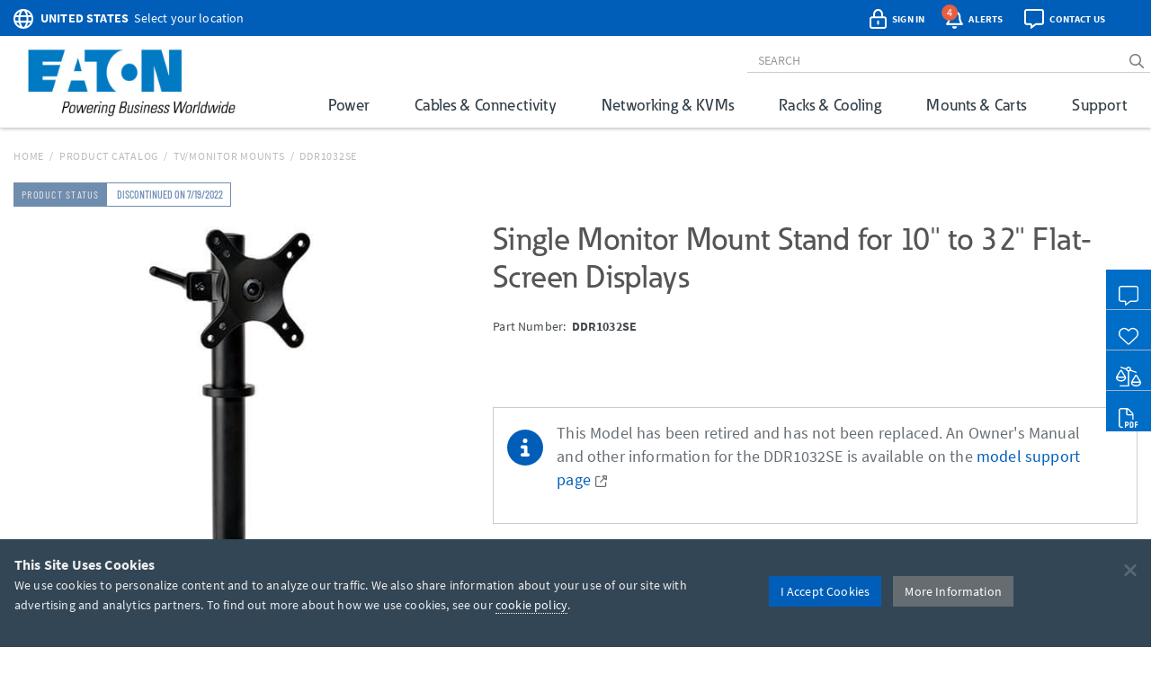

--- FILE ---
content_type: text/html; charset=utf-8
request_url: https://tripplite.eaton.com/single-monitor-mount-stand-10in-32in-flat-screen-displays~DDR1032SE
body_size: 48569
content:
<!DOCTYPE html>
<html lang="en">
<head>

	


<meta charset="utf-8">
<meta name="viewport" content="width=device-width, initial-scale=1, shrink-to-fit=no">

<link rel="prefetch" as="font" href="/assets/fonts/EatonReg.otf" type="font/otf" crossorigin="anonymous"/>
<link rel="prefetch" as="font" href="/assets/fonts/EatonMed.otf" type="font/otf" crossorigin="anonymous"/>
<link rel="prefetch" as="font" href="/assets/fonts/EatonBol.otf" type="font/otf" crossorigin="anonymous"/>

<style>
	@font-face {
		font-family: 'Source Sans Pro';
		src: url('/assets/fonts/SourceSansPro-Regular.ttf');
		font-display: fallback;
	}
	@font-face {
		font-family: 'Source Sans Pro';
		font-weight: 700;
		src: url('/assets/fonts/SourceSansPro-Bold.ttf');
		font-display: fallback;
	}
	@font-face {
		font-family: 'Barlow Condensed';
		src: url('/assets/fonts/BarlowCondensed-Regular.ttf');
		font-display: fallback;
	}
	@font-face {
		font-family: 'Barlow Condensed';
		font-weight: 500;
		src: url('/assets/fonts/BarlowCondensed-Medium.ttf');
		font-display: fallback;
	}
	@font-face{
		font-family: 'Eaton';
		src: url('/assets/fonts/EatonReg.otf');
		font-display: fallback;
	}
	@font-face{
		font-family: 'Eaton Medium';
		src: url('/assets/fonts/EatonMed.otf');
		font-display: fallback;
	}
	@font-face{
		font-family: 'Eaton Bold';
		font-weight: 700;
		src: url('/assets/fonts/EatonBol.otf');
		font-display: fallback;
	}
</style>

<!-- base layout critical path CSS // tripplite.criticalPath.css -->
<style>#header-fluid{background-color:#fff;-webkit-box-shadow:0 1px 4px 0 rgba(0,0,0,0.3);-moz-box-shadow:0 1px 4px 0 rgba(0,0,0,0.3);box-shadow:0 1px 4px 0 rgba(0,0,0,0.3)}#header-fluid a#trippLiteLogoHead{display:block}#header.navbar{border-bottom:0}#header #header-input{width:100%}#header .navbar-brand{padding:10px 15px 5px 0}#header-logo{width:300px}.affix #header #header-logo{display:block;width:140px}#header-content,#header-search,#header-addons,#header-product-lines{display:inline-block}#header-content{display:inline}#header-search-and-addons{text-align:right}#header-search{width:640px}#header-search .form-group{margin-bottom:0}#header-searchbar{padding:3px 12px;font-size:14px;background-color:transparent;border-top:0;border-right:0;border-left:0;-webkit-box-shadow:none;box-shadow:none}#header-searchbar-btn{border:0;background-color:transparent;color:#787c7f;font-weight:900}#header-searchbar-btn:hover{color:#005eb8}#header-searchbar-btn:focus{outline:0}#header-searchbar-btn:active{color:#005eb8;-webkit-box-shadow:none;box-shadow:none}#eyebrow{background-color:#005eb8;color:#fff;height:40px;margin:0 -15px;padding:2px 0}#eyebrow p{margin-bottom:0;font-size:0.85rem}#eyebrow a{color:#fff}#eyebrow #nav-mobile a{color:#005eb8}#crumbs ul,#crumbs,#crumbs li{list-style-type:none;padding:0;margin:8px 0 0 0}#crumbs li{float:left;color:#bbb;text-transform:uppercase;font-size:12px;letter-spacing:.75px}#crumbs li a{display:block;padding:0;text-decoration:none}#crumbs li a:link,#crumbs li a:visited{color:#bbb}#crumbs li a:hover,#crumbs li a:focus{color:#005eb8;text-decoration:underline}#crumbs li.divider{padding-left:.5em;padding-right:.5em;color:#bbb}#crumbs li.dd{padding:0}#crumbs select{font-size:12px;color:#888;padding:0 !important;height:auto;width:auto;line-height:normal}#eaton-country-select{margin-top:3px}</style>

			<style>#large-model-image{margin-bottom:15px;padding:15px}#large-model-image.active:hover{cursor:pointer}#see-all-images{bottom:0;font-size:16px;font-weight:700;left:0;position:absolute}#hidden-thumbnail-carousel{display:none}#model-thumbnail-carousel{display:block;text-align:center}#model-thumbnail-carousel a:hover,#model-thumbnail-carousel a:active,#model-thumbnail-carousel a:focus{text-decoration:none}#model-thumbnail-carousel a img{background-color:#fff;border:1px solid #ccc;margin:0 4px 10px 4px;padding:4px}#model-thumbnail-carousel a img.active,#model-thumbnail-carousel a img:hover{border-color:#005eb8}#model-thumbnail-carousel a:nth-child(n+7){display:none}#carousel-more-button{display:inline-block !important;padding:0 10px;vertical-align:3px}#atf-quick-links{columns:2;column-gap:1rem;margin:30px 0;padding:0 60px}.atf-quick-link{height:38px;margin-bottom:12px;overflow:hidden;-webkit-column-break-inside:avoid;break-inside:avoid;page-break-inside:avoid}.atf-quick-link a{color:#656d73;text-decoration:none}.atf-quick-link i{width:58px}.atf-quick-link svg{font-size:2rem;width:58px}.atf-quick-link span{vertical-align:5px}.atf-quick-link a:hover{color:#005eb8}.atf-quick-link a:hover span{text-shadow:0 0 1px #005eb8}#model-number{margin-top:6px;min-height:64px}#model-number h2{display:inline;font-family:'Source Sans Pro','Arial',sans-serif;font-size:0.9rem;margin-top:5px;white-space:nowrap}#model-number .label.label-new{margin-left:6px;}.label.label-new, .label.label-taa{font-weight:bold;margin-left:4px;vertical-align: middle;}.cta-container{display:flex;margin-bottom:35px}.cta-col{ flex:1;flex-grow:0;flex-shrink:0;flex-basis:33%; text-align:center}#call-to-action{padding-right:25px;text-align:left}#call-to-action a{color:#656d73;text-decoration:none}#call-to-action .btn-orange{background-color:#e75f41;border-color:#e75f41;color:#fff !important}#call-to-action .btn-orange:hover,#call-to-action .btn-orange:active,#call-to-action .btn-orange:focus{background-color:#fff !important;border-color:#e75f41;color:#e75f41 !important}#call-to-action small{font-size:82%;color:#899dab}#call-to-action h2{margin-top:0;font-family:'Source Sans Pro','Arial',sans-serif;font-size:0.9rem;font-weight:700 !important}#call-to-action h5{margin-bottom:0;font-size:1rem;font-weight:500 !important;color:#757b85 !important}#call-to-action .label{padding-top:2px;font-size:50%}#call-to-action .alert{margin-bottom:10px}#cta-avg-price{padding-bottom:20px}#cta-avg-price .h4{font-family:'Barlow Condensed','Arial Narrow',sans-serif}#cta-rating-reviews{margin-left:15px;vertical-align:-5px}a#addToCompare,#favorites-btn-group .dropdown-toggle{color:#454b4f;font-family:'Barlow Condensed','Arial Narrow',sans-serif;font-size:20px;font-weight:500}a#addToCompare:hover,#favorites-btn-group .dropdown-toggle:hover{cursor:pointer}#favorites-btn-group .btn{border:1px solid #656d73;background-color:#fff;color:#656d73}#favorites-btn-group:hover .btn,#favorites-btn-group.open .btn{background-color:#656d73;color:#fff}#favorites-btn-group >.btn+.btn{margin-left:0}#favorites-btn-group .dropdown-menu{margin-top:-2px;border-color:#787c7f}#favorites-btn-group .dropdown-menu .divider{background-color:#787c7f}#favorites-btn-group .dropdown-menu >li >a{margin-top:3px;padding:0 10px 3px 10px}#favorites-btn-group .dropdown-menu >li >a:hover{background-color:initial;text-decoration:underline}#favorites-btn-group .dropdown-menu >li >a.makeInline{padding:0;color:#005eb8}#favorites-btn-group .dropdown-menu >li.withCopy{padding:0px 5px 5px 10px}#above-the-fold-content{margin-top:-5px}#click-to-zoom{position:absolute;top:0;right:20px;cursor:pointer;font-size:1.1rem;color:#ccc !important;z-index:14}#click-to-zoom-xs{position:absolute;right:15px;cursor:pointer;font-size:1.1rem;color:#ccc !important;z-index:14}</style>

<link href="/bundles/common_css?v=dIIBWkZLPiAxq2RmkGWH-Y2J-CNXcC5aUxbFyhT6JC01" rel="stylesheet"/>


<title>Single Monitor Mount Stand for 10" to 32" Flat-Screen Displays | Eaton</title> <meta property="og:title" content="Single Monitor Mount Stand for 10" to 32" Flat-Screen Displays | Eaton">
<meta name="description" content="Mount your monitor on a base to free up valuable space on your desk, table or workstation. Ideal for home or office use."> <meta property="og:description" content="Mount your monitor on a base to free up valuable space on your desk, table or workstation. Ideal for home or office use.">
<link rel="canonical" href="https://tripplite.eaton.com/single-monitor-mount-stand-10in-32in-flat-screen-displays~DDR1032SE" /> <meta property="og:url" content="https://tripplite.eaton.com/single-monitor-mount-stand-10in-32in-flat-screen-displays~DDR1032SE" />

<meta name="publisher" content="Eaton (tripplite.eaton.com)">
<meta property="og:site_name" content="Eaton Website">
<meta property="og:type" content="website">

	<meta property="og:image" content="https://assets.tripplite.com/large-image/ddr1032se-front-l.jpg">
<meta name="referrer" content="origin">




							<script type="application/ld+json">
							{
								"@context": "http://schema.org/",
								"@type": "BreadcrumbList",
								"itemListElement": [
									{
										"@type": "ListItem",
										"position": "1",
										"item": {
											"@id": "https://tripplite.eaton.com/",
											"name": "tripplite.eaton.com"
										}
									},
									{
										"@type": "ListItem",
										"position": "2",
										"item": {
											"@id": "https://tripplite.eaton.com/products/catalog",
											"name": "Products Catalog"
										}
									},
									{
										"@type": "ListItem",
										"position": "3",
										"item": {
											"@id": "https://tripplite.eaton.com/products/display-mounts~21",
											"name": "TV/Monitor Mounts"
										}
									},
									{
										"@type": "ListItem",
										"position": "4",
										"item": {
											"@id": "https://tripplite.eaton.com/single-monitor-mount-stand-10in-32in-flat-screen-displays~DDR1032SE",
											"name": "DDR1032SE"
										}
									}
								]
							}
							</script>
							<script id="productschema" type="application/ld+json">
							{
								"@context": "https://schema.org/",
								"@type": "Product",
								"name": "DDR1032SE",
								"image": "//assets.tripplite.com/large-image/ddr1032se-front-l.jpg",
								"description": "Single Monitor Mount Stand for 10&quot; to 32&quot; Flat-Screen Displays",
								"sku": "037332181763",
								"mpn": "DDR1032SE",
								"brand" : {
									"@type" : "Brand",
									"name" : "Eaton",
									"logo" : "//assets.tripplite.com/core-site-images/eaton-logo.jpg"
								},
								"aggregateRating": {
									"@type": "AggregateRating",
									"ratingValue": "0",
									"ratingCount": "0",
									"bestRating": "5"
								}
							}
							</script>
							<script>
								window.dataLayer = window.dataLayer || [];
								window.dataLayer.push({
									"productLine": "Mounts, Carts &amp; Desks",
									"productGroup": "TV/Monitor Mounts",
									"productSubgroup": "Freestanding",
									"@context": "http://schema.org/",
									"@type": "Product",
									"modelNumber": "DDR1032SE",
									"modelBrand": "TRIPPLITE"
								});
							</script>

	<script>
		window.dataLayer = window.dataLayer || [];
		window.dataLayer.push({
			"userCountry": "US",
			"eu":          0,
			"pageType":    "Products",
			"pageSubtype": "ProductDetail",
			"language":    "EN"
		});
	</script>
	<script>(function(w,d,s,l,i){w[l]=w[l]||[];w[l].push({'gtm.start':
	new Date().getTime(),event:'gtm.js'});var f=d.getElementsByTagName(s)[0],
	j=d.createElement(s),dl=l!='dataLayer'?'&l='+l:'';j.async=true;j.src=
	'https://www.googletagmanager.com/gtm.js?id='+i+dl;f.parentNode.insertBefore(j,f);
	})(window,document,'script','dataLayer','GTM-NKGDQ23');</script>



<link rel="shortcut icon" type="image/x-icon" href="/favicon.ico">


<link rel="dns-prefetch" href="https://d.la1-c2-ia2.salesforceliveagent.com/">
<link rel="dns-prefetch" href="https://c.la1-c2-ia2.salesforceliveagent.com/">
<link rel="dns-prefetch" href="https://js.klevu.com/">
	

<style id="antiClickjack">
    body { display:none !important; }
</style>

<script type="text/javascript">
    if (self === top) {
        var antiClickjack = document.getElementById("antiClickjack");
        antiClickjack.parentNode.removeChild(antiClickjack);
    } else {
        top.location = self.location;
    }
</script>
	
	<link href="/bundles/productDetail_css?v=yVFbAeIoq_cn832Zy3d0hd0JuxHGGLGzu5-0d1zP34E1" rel="stylesheet"/>



	<link type="text/css" rel="stylesheet" href="/assets/css/lightgallery.css" />
	<link type="text/css" rel="stylesheet" href="/assets/css/lg-zoom.css" />
	<link type="text/css" rel="stylesheet" href="/assets/css/lg-thumbnail.css" />

	
	<style>
		.lg-video-cont {
			transform: none !important;
			will-change: unset !important;
		}
		.lg-outer video {
			height: 720px;
			left: 10%;
			position: absolute;
			top: 10%;
			width: 1170px;
		}

		/* XS */
		@media screen and (max-width: 737.98px){
			.lg-outer video {
				height: 335px;
				left: 6%;
				top: 5%;
				width: 480px;
			}
		}

		/* SM */
		@media screen and (min-width: 738px) and (max-width: 959.98px){
			.lg-outer video {
				height: 480px;
				left: 11%;
				top: 5%;
				width: 512px;
			}
		}

		/* MD */
		@media screen and (min-width: 960px) and (max-width: 1279.98px){
			.lg-outer video {
				height: 600px;
				left: 12%;
				top: 12%;
				width: 800px;
			}
		}
	</style>


		<style>
			.pr-review-snapshot-block-container, .pr-review-snapshot-msq-container { display: flex !important; }
		</style>


</head>
<body>
	

    <noscript><iframe src="https://www.googletagmanager.com/ns.html?id=GTM-NKGDQ23"
    height="0" width="0" style="display:none;visibility:hidden"></iframe></noscript>

    

<div id="printHeader" class="row"><div id="printHeaderLeft" class="col-md-6"><br /><img class="text-left" id="tlLogo" src="https://assets.tripplite.com/core-site-images/eaton-logo.jpg" alt="tripplite.eaton.com" width="151" height="49" /></div><div id="printHeaderRight" class="col-md-6 text-right"><address>Eaton<br />10000 Woodward Avenue<br />Woodridge, Illinois 60517<br /><span class="m-Right5" title="telephone"><i class="fal fa-phone"></i></span> <strong>+1 773-869-1776</strong><br /><span class="m-Right5" title="fax"><i class="fal fa-fax"></i></span> <strong>+1 (773) 869-1329</strong><br /><span class="m-Right5" title="email"><i class="fal fa-envelope"></i></span> <strong>cpdipresaleshelp@eaton.com</strong></address></div></div>

    <div id="header-fluid" class="container-fluid" data-spy="affix" data-offset-top="36">
		


<div id="eyebrow">
	<div class="container">
		<div class="row">
			<div class="col-xs-7 col-sm-6">
				<div id="eaton-country-select">
					<span class="addon-icon"><i class="far fa-globe"></i></span>

							<span class="addon-text-loc"><a id="countrySwitcherEyebrow" class="gtmHeaderLink" href="javascript:void(0);" data-toggle="popover"><strong class="ucase">United States</strong><span class="hidden-xs">&nbsp;&nbsp;Select your location</span></a></span>

					<div id="countryMenuEyebrow" style="display:none;">
						<select id="countryListEyebrow" class="form-control" onchange="utilities.switchCountry('Eyebrow');">
									<option value="AF">Afghanistan</option>
									<option value="AL">Albania</option>
									<option value="DZ">Algeria</option>
									<option value="AS">American Samoa</option>
									<option value="AO">Angola</option>
									<option value="AG">Antigua &amp; Barbuda</option>
									<option value="AR">Argentina</option>
									<option value="AM">Armenia/Հայաստան</option>
									<option value="AW">Aruba</option>
									<option value="AU">Australia</option>
									<option value="AT">Austria</option>
									<option value="AZ">Azerbaijan/Azərbaycan</option>
									<option value="BS">Bahamas</option>
									<option value="BH">Bahrain</option>
									<option value="BD">Bangladesh</option>
									<option value="BB">Barbados</option>
									<option value="BY">Belarus/Беларусь</option>
									<option value="BE">Belgium</option>
									<option value="BZ">Belize</option>
									<option value="BJ">Benin</option>
									<option value="BM">Bermuda</option>
									<option value="BO">Bolivia</option>
									<option value="BA">Bosnia &amp; Herzegovina</option>
									<option value="BW">Botswana</option>
									<option value="BR">Brazil</option>
									<option value="BG">Bulgaria</option>
									<option value="BF">Burkina Faso</option>
									<option value="KH">Cambodia</option>
									<option value="CM">Cameroon</option>
									<option value="CA">Canada</option>
									<option value="KY">Cayman Islands</option>
									<option value="CF">Central African Republic</option>
									<option value="TD">Chad</option>
									<option value="CL">Chile</option>
									<option value="CN">China</option>
									<option value="CO">Colombia</option>
									<option value="KM">Comoros</option>
									<option value="CG">Congo, Republic of</option>
									<option value="CK">Cook Islands</option>
									<option value="CR">Costa Rica</option>
									<option value="CI">Cote d&#39;Ivoire</option>
									<option value="HR">Croatia</option>
									<option value="CW">Cura&#231;ao</option>
									<option value="CY">Cyprus</option>
									<option value="CZ">Czech Republic</option>
									<option value="DK">Denmark</option>
									<option value="DJ">Djibouti</option>
									<option value="DM">Dominica</option>
									<option value="DO">Dominican Republic</option>
									<option value="TL">East Timor</option>
									<option value="EC">Ecuador</option>
									<option value="EG">Egypt</option>
									<option value="SV">El Salvador</option>
									<option value="EE">Estonia</option>
									<option value="ET">Ethiopia</option>
									<option value="FJ">Fiji</option>
									<option value="FI">Finland</option>
									<option value="FR">France</option>
									<option value="GF">French Guyana</option>
									<option value="PF">French Polynesia</option>
									<option value="GA">Gabon</option>
									<option value="GE">Georgia</option>
									<option value="DE">Germany</option>
									<option value="GH">Ghana</option>
									<option value="GR">Greece</option>
									<option value="GL">Greenland</option>
									<option value="GD">Grenada</option>
									<option value="GU">Guam</option>
									<option value="GT">Guatemala</option>
									<option value="GG">Guernsey</option>
									<option value="GN">Guinea</option>
									<option value="GY">Guyana</option>
									<option value="HT">Haiti</option>
									<option value="HN">Honduras</option>
									<option value="HU">Hungary</option>
									<option value="IS">Iceland</option>
									<option value="IN">India</option>
									<option value="ID">Indonesia</option>
									<option value="IQ">Iraq</option>
									<option value="IE">Ireland</option>
									<option value="IM">Isle of Man</option>
									<option value="IL">Israel</option>
									<option value="IT">Italy</option>
									<option value="JM">Jamaica</option>
									<option value="JP">Japan</option>
									<option value="JE">Jersey</option>
									<option value="JO">Jordan</option>
									<option value="KZ">Kazakhstan/Казахстан</option>
									<option value="KE">Kenya</option>
									<option value="KI">Kiribati</option>
									<option value="XK">Kosovo</option>
									<option value="KW">Kuwait</option>
									<option value="KG">Kyrgyzstan/Кыргызстан</option>
									<option value="LV">Latvia</option>
									<option value="LB">Lebanon</option>
									<option value="LS">Lesotho</option>
									<option value="LY">Libya</option>
									<option value="LI">Liechtenstein</option>
									<option value="LT">Lithuania</option>
									<option value="LU">Luxembourg</option>
									<option value="MK">Macedonia/Македонија</option>
									<option value="MG">Madagascar</option>
									<option value="MW">Malawi</option>
									<option value="MY">Malaysia</option>
									<option value="MV">Maldives</option>
									<option value="ML">Mali</option>
									<option value="MT">Malta</option>
									<option value="MU">Mauritius</option>
									<option value="MX">M&#233;xico</option>
									<option value="MD">Moldova</option>
									<option value="MC">Monaco</option>
									<option value="MN">Mongolia</option>
									<option value="ME">Montenegro</option>
									<option value="MA">Morocco</option>
									<option value="MZ">Mozambique</option>
									<option value="MM">Myanmar</option>
									<option value="NA">Namibia</option>
									<option value="NP">Nepal</option>
									<option value="NL">Netherlands</option>
									<option value="AN">Netherlands Antilles</option>
									<option value="NC">New Caledonia</option>
									<option value="NZ">New Zealand</option>
									<option value="NI">Nicaragua</option>
									<option value="NE">Niger</option>
									<option value="NG">Nigeria</option>
									<option value="NU">Niue</option>
									<option value="NO">Norway</option>
									<option value="OM">Oman</option>
									<option value="PK">Pakistan</option>
									<option value="PS">Palestinian Territory</option>
									<option value="PA">Panam&#225;</option>
									<option value="PG">Papua New Guinea</option>
									<option value="PY">Paraguay</option>
									<option value="PE">Per&#250;</option>
									<option value="PH">Philippines</option>
									<option value="PL">Poland</option>
									<option value="PT">Portugal</option>
									<option value="PR">Puerto Rico</option>
									<option value="QA">Qatar</option>
									<option value="RO">Romania</option>
									<option value="RU">Russia/Россия</option>
									<option value="RW">Rwanda</option>
									<option value="SH">Saint Helena</option>
									<option value="KN">Saint Kitts and Nevis</option>
									<option value="VC">Saint Vincent and the Grenadines</option>
									<option value="WS">Samoa</option>
									<option value="SA">Saudi Arabia</option>
									<option value="SN">Senegal</option>
									<option value="RS">Serbia</option>
									<option value="SG">Singapore</option>
									<option value="SK">Slovakia</option>
									<option value="SI">Slovenia</option>
									<option value="SB">Solomon Islands</option>
									<option value="SO">Somalia</option>
									<option value="ZA">South Africa</option>
									<option value="KR">South Korea</option>
									<option value="ES">Spain/Espa&#241;a</option>
									<option value="LK">Sri Lanka</option>
									<option value="SR">Suriname</option>
									<option value="SE">Sweden</option>
									<option value="CH">Switzerland</option>
									<option value="TW">Taiwan</option>
									<option value="TJ">Tajikistan/Тоҷикистон</option>
									<option value="TZ">Tanzania</option>
									<option value="TH">Thailand</option>
									<option value="TG">Togo</option>
									<option value="TO">Tonga</option>
									<option value="TT">Trinidad &amp; Tobago</option>
									<option value="TN">Tunisia</option>
									<option value="TR">Turkey</option>
									<option value="TM">T&#252;rkmenistan</option>
									<option value="VI">U.S. Virgin Islands</option>
									<option value="UG">Uganda</option>
									<option value="UA">Ukraine/Україна</option>
									<option value="AE">United Arab Emirates</option>
									<option value="GB">United Kingdom</option>
									<option selected="selected" value="US">United States</option>
									<option value="UY">Uruguay</option>
									<option value="UZ">Uzbekistan/Ўзбекистон</option>
									<option value="VU">Vanuatu</option>
									<option value="VE">Venezuela</option>
									<option value="VN">Vietnam</option>
									<option value="YE">Yemen</option>
									<option value="ZM">Zambia</option>
									<option value="ZW">Zimbabwe</option>
						</select>
					</div>
				</div>
			</div>
			<div class="col-xs-5 col-sm-6 text-right">
				<div id="header-addons">
					<div id="addon-account" class="addon">
						<a id="header-account" class="modal-account-link gtmNav" title="account" data-destination="account" data-toggle="modal" data-target="#popMyAccount" data-account-href="">
								<span class="addon-icon"><i class="far fa-lock-alt"></i></span>
							<span id="header-account-text" class="addon-text"></span>
							<input type="hidden" id="text-sign-in" value="Sign In" />
							<input type="hidden" id="text-account" value="Account" />
						</a>
					</div>
					<div id="addon-alerts" class="addon dropdown">
						<span id="header-alert" class="clickMe" data-toggle="dropdown">
							<span class="addon-icon"><i class="far fa-bell"></i></span>
							<span id="alerts-counter" class="fa-layers-counter"></span>
							<span class="addon-text">Alerts</span>
							<input type="hidden" id="alert1typeName" value="New Product Announcement" />
							<input type="hidden" id="alert2typeName" value="Sales Resource" />
							<input type="hidden" id="alert3typeName" value="New Products" />
							<input type="hidden" id="alert4typeName" value="Software Download" />
							<input type="hidden" id="alert5typeName" value="New Product Brochures" />
							<input type="hidden" id="alert6typeName" value="New Press Releases" />
							<input type="hidden" id="noNewAlerts" value="No new Alerts" />
						</span>
						<ul class="dropdown-menu dropdown-menu-right">
							<div id="alerts-box"></div>
							<div class="m-Bottom0 well well-sm text-center">
								<div id="clear-all-alerts" class="btn btn-grey btn-sm invert">Clear All</div>
							</div>
						</ul>
					</div>
					<div id="addon-chat" class="addon">
						<span id="header-chat" class="clickMe gtmNav" data-destination="">
							<span class="addon-icon"><i class="far fa-comment-alt"></i></span>
							<span class="addon-text">Contact Us</span>
						</span>
					</div>
					<div id="addon-search" class="addon hidden-sm hidden-md">
						<span id="trigger-search-mobile" class="clickMe">
							<span class="addon-icon">
								<span id="mobile-search-icon"><i class="far fa-search"></i></span>
								<span id="mobile-close-search-icon" style="padding: 0 5px 0 4px;"><i class="far fa-times"></i></span>
							</span>
						</span>
					</div>
					<div id="addon-nav" class="addon cd-dropdown-wrapper">
						<a id="trigger-nav-mobile" class="hidden-md hidden-lg cd-dropdown-trigger clickMe gtmNav" title="menu" data-target="#nav-mobile" data-destination="products">
							<span class="hamburger-menu"><i class="fas fa-bars"></i></span>
						</a>
						<nav id="nav-mobile" class="cd-dropdown">
							<h2>MENU</h2>
							<a class="cd-close" data-target="#nav-mobile">Close</a>
							<ul class="cd-dropdown-content">
								<li class="main-level has-children hidden-lg">
									<a class="gtmNav" data-destination="products">PRODUCTS</a>
									<ul class="cd-secondary-dropdown is-hidden">
										<li class="go-back"><a class="clickMe">PRODUCTS</a></li>
										<li class="has-children">
											<a class="primary-group gtmNavPL" data-destination="power">Power</a>
											<ul id="default-ul" class="cd-secondary-dropdown is-hidden">
												<span class="h2">Power</span>
												<li class="go-back"><a class="clickMe">POWER</a></li>
												<li class="has-children">



	<a class="h3 top-level">UPS Systems</a>
	<ul class="is-hidden">
		<li class="go-back"><a class="clickMe">UPS Systems</a></li>
		<li class="sgGroup">
			<a class="h4 sgHead hidden-xs hidden-sm gtmNavPG" href="/products/ups-battery-backup~11" data-destination="UPS Battery Backup">Single Phase UPS</a>
			<span class="h4 sgHead hidden-md hidden-lg">Single Phase UPS</span>
			<ol class="sg">
				<li><a class="gtmNavPG" href="/pages/tripp-lite-single-phase-ups-systems-overview" data-destination="Eaton single phase ups systems overview">Overview</a></li>

					<li><a class="gtmNavPSG" href="/products/ups-battery-backup-home-office-desktop~11-54" data-destination="Home/Office">Home Office</a></li>

				<li><a class="gtmNavPSG" href="/products/ups-battery-backup-network-server~11-1417" data-destination="Network and Server">Network and Server</a></li>
				<li><a class="gtmNavPSG" href="/products/ups-battery-backup-critical-systems~11-56" data-destination="Critical Business Systems">Critical Business Systems</a></li>
				<li><a class="gtmNavPSG" href="/products/ups-battery-backup-cloud-connected~11-1528" data-destination="Cloud-Connected">Cloud Connected</a></li>
				<li><a class="gtmNavPSG" href="/products/ups-battery-backup-industrial~11-1472" data-destination="Industrial">Industrial</a></li>
				<li><a class="gtmNavPSG" href="/products/ups-battery-backup-retail-hospital-gaming-extreme-temp~11-1512" data-destination="Special Applications">Special Applications</a></li>
			</ol>
		</li>
		<li><a class="h3 standalone gtmNavPG" href="/products/ups-battery-packs~16" data-destination="UPS Battery Packs">Battery Packs</a></li>
		<li><a class="h3 standalone gtmNavTool" href="/products/ups-replacement-batteries~17?tab=2" data-destination="UPS Replacement Batteries">Replacement Batteries</a></li>
		<li><a class="h3 standalone gtmNavPSG" href="/products/accessories-ups-system-accessories~372-1430" data-destination="UPS">UPS Accessories</a></li>
	</ul>
	<a class="h3 top-level gtmNavPG" href="/products/power-cords~5" data-destination="Power Cords and Adapters">Power Cords &amp; Adapters<span class="angle-right"><i class="fal fa-angle-right"></i></span></a>
	<ul class="is-hidden">
		<li class="go-back"><a class="clickMe">Power Cords &amp; Adapters</a></li>
		<li class="sgGroup">
			<ol class="sg">
				<li><a class="gtmNavPSG" href="/products/power-cords-standard~5-32" data-destination="Power Cords">Power Cords</a></li>
				<li><a class="gtmNavPSG" href="/products/power-cords-extension~5-31?46032=PDU" data-destination="PDU and Extension Cords">PDU Power Cords</a></li>
				<li><a class="gtmNavPSG" href="/products/power-cords-extension~5-31?1080=5-15P" data-destination="PDU and Extension Cords">Extension Cords</a></li>
				<li><a class="gtmNavPSG" href="/products/power-cords-adapter~5-30" data-destination="Adapter Cords">Power Adapters</a></li>
				<li><a class="gtmNavPSG" href="/products/power-cords-hospital-medical~5-34" data-destination="Hospital-Grade">Hospital-Grade Cords</a></li>
				<li><a class="gtmNavPSG" href="/products/power-cords-splitters~5-33" data-destination="Splitters">Splitters</a></li>
			</ol>
		</li>
	</ul>

												</li>
												<li class="has-children">



	<a class="h3 top-level gtmNavPG" href="/products/power-distribution-units-pdus~15" data-destination="Power Distribution Units (PDUs)">
					Power Distribution (PDU<span>s</span>)
				<span class="angle-right"><i class="fal fa-angle-right"></i></span></a>
	<ul class="is-hidden">
		<li class="go-back"><a class="clickMe">
					Power Distribution (PDU<span>s</span>)
				</a></li>
		<li class="sgGroup">
			<a class="h4 sgHead hidden-xs hidden-sm gtmNavPG" href="/products/power-distribution-units-pdus~15?1697=Single-Phase" data-destination="Power Distribution Units (PDUs)">Single Phase PDU</a>
			<span class="h4 sgHead hidden-md hidden-lg">Single Phase PDU</span>
			<ol class="sg">
				<li><a class="gtmNavPG" href="/pages/power-distribution-units-overview?tab=1" data-destination="power distribution units overview">Overview</a></li>
				<li><a class="gtmNavPSG" href="/products/power-distribution-units-pdus-basic~15-67?1697=Single-Phase" data-destination="Basic">Basic</a></li>
				<li><a class="gtmNavPSG" href="/products/power-distribution-units-pdus-metered~15-68?1697=Single-Phase" data-destination="Local Metered">Local Metered</a></li>
				<li><a class="gtmNavPSG" href="/products/power-distribution-units-pdus-monitored~15-69?1697=Single-Phase" data-destination="Monitored">Monitored</a></li>
				<li><a class="gtmNavPSG" href="/products/power-distribution-units-pdus-switched~15-70?1697=Single-Phase" data-destination="Switched">Switched</a></li>
				<li><a class="gtmNavPSG" href="/products/power-distribution-units-pdus-managed~15-1464" data-destination="Managed">Managed</a></li>
				<li><a class="gtmNavPSG" href="/products/power-distribution-units-pdus-hot-swap~15-71?1697=Single-Phase" data-destination="Hot-Swap">Hot-Swap</a></li>
				<li><a class="gtmNavPSG" href="/products/power-distribution-units-pdus-auto-transfer-switch~15-72?1697=Single-Phase" data-destination="Auto-Transfer Switch">Auto Transfer Switch</a></li>
				<li class="hidden-md hidden-lg"><a class="gtmNavPG" href="/products/power-distribution-units-pdus~15?1697=Single-Phase" data-destination="Power Distribution Units (PDUs)">Show All</a></li>
			</ol>
		</li>
		<li class="sgGroup">
			<a class="h4 sgHead hidden-xs hidden-sm gtmNavPG" href="/products/power-distribution-units-pdus~15?1697=3-Phase" data-destination="Power Distribution Units (PDUs)">3-Phase PDU</a>
			<span class="h4 sgHead hidden-md hidden-lg">3-Phase PDU</span>
			<ol class="sg">
				<li><a class="gtmNavPG" href="/pages/power-distribution-units-overview?tab=4" data-destination="power distribution units overview">Overview</a></li>
				<li><a class="gtmNavPSG" href="/products/power-distribution-units-pdus-metered~15-68?1697=3-Phase" data-destination="Local Metered">Local Metered</a></li>
				<li><a class="gtmNavPSG" href="/products/power-distribution-units-pdus-monitored~15-69?1697=3-Phase" data-destination="Monitored">Monitored</a></li>
				<li><a class="gtmNavPSG" href="/products/power-distribution-units-pdus-switched~15-70?1697=3-Phase" data-destination="Switched">Switched</a></li>
				<li><a class="gtmNavPSG" href="/products/power-distribution-units-pdus-auto-transfer-switch~15-72?1697=3-Phase" data-destination="Auto-Transfer Switch">Auto Transfer Switch</a></li>
				<li class="hidden-md hidden-lg"><a class="gtmNavPG" href="/products/power-distribution-units-pdus~15?1697=3-Phase" data-destination="Power Distribution Units (PDUs)">Show All</a></li>
			</ol>
		</li>
		<li><a class="h3 standalone gtmNavPSG" href="/products/accessories-pdu-accessories~372-1437" data-destination="PDUs">PDU Accessories</a></li>
	</ul>

												</li>
												<li class="has-children">



	<a class="h3 top-level">Charging Solutions</a>
	<ul class="is-hidden">
		<li class="go-back"><a class="clickMe">Charging Solutions</a></li>

		<a class="h3 standalone gtmNavPG" href="/products/charging-stations-charging-carts~268" data-destination="Charging Stations &amp; Carts">Charging Stations &amp; Carts</a>

		<li class="sgGroup">
			<a class="h4 sgHead hidden-xs hidden-sm gtmNavPG" href="/products/usb-chargers~269" data-destination="USB &amp; Wireless Chargers">USB Chargers</a>
			<span class="h4 sgHead hidden-md hidden-lg">USB Chargers</span>
			<ol class="sg">
				<li><a class="gtmNavPSG" href="/products/usb-chargers-wall-chargers-power-adapters~269-971" data-destination="Wall Chargers">Wall Chargers</a></li>
				<li><a class="gtmNavPSG" href="/products/usb-chargers-car-chargers~269-972" data-destination="Car Chargers">Car Chargers</a></li>
				<li><a class="gtmNavPSG" href="/products/usb-chargers-wireless-chargers~269-973" data-destination="Wireless/Magnetic Chargers">Wireless Chargers</a></li>
				<li><a class="gtmNavPSG" href="/products/usb-chargers-multi-device-chargers~269-1248" data-destination="Multi-Device Chargers">Multi-Device Chargers</a></li>
				<li><a class="gtmNavPSG" href="/products/usb-chargers-portable-power-banks~269-974" data-destination="Portable Power Banks">Portable Power Banks</a></li>
				<li><a class="gtmNavPSG" href="/products/usb-chargers-surge-protector-with-charging-port~269-969" data-destination="Charging Surge Protectors">Surge Protectors With Charging</a></li>
				<li><a class="gtmNavPSG" href="/products/usb-chargers-power-strip-with-charging-port~269-970" data-destination="Charging Power Strips">Power Strips With Charging</a></li>
				<li><a class="gtmNavPG" href="/products/lightning-charging-cables~258"      data-destination="Lightning Charging Cables">Lightning Charging Cables</a></li>
				<li><a class="gtmNavPSG" href="/products/usb-cables~264-948,949,950" data-destination="usb charging cables">USB Charging Cables</a></li>
			</ol>
		</li>
	</ul>
	<a class="h3 top-level gtmNavPG" href="/products/power-strips~20" data-destination="Power Strips">Power Strips<span class="angle-right"><i class="fal fa-angle-right"></i></span></a>
	<ul class="is-hidden">
		<li class="go-back"><a class="clickMe">Power Strips</a></li>
		<li class="sgGroup">
			<ol class="sg">
				<li><a class="gtmNavPSG" href="/products/power-strips-home-office~20-89" data-destination="Home/Office">Home Office</a></li>
				<li><a class="gtmNavPSG" href="/products/power-strips-industrial-commercial~20-91" data-destination="Industrial/Commercial">Industrial/Commercial</a></li>
				<li><a class="gtmNavPSG" href="/products/power-strips-hospital-medical~20-90" data-destination="Hospital/Medical">Hospital/Medical</a></li>
				<li><a class="gtmNavPSG" href="/products/power-strips-bench-cabinet~20-88" data-destination="Bench/Cabinet">Bench/Cabinet</a></li>
				<li><a class="gtmNavPSG" href="/products/power-strips-network-server~20-92" data-destination="Network/Server">Network/Server</a></li>
				<li><a class="gtmNavPSG" href="/products/power-strips-safety~20-93" data-destination="Safety">Safety</a></li>
			</ol>
		</li>
	</ul>





	<a class="h3 top-level gtmNavPG" href="/products/power-cords~5" data-destination="Power Cords and Adapters">Power Cords<span class="angle-right"><i class="fal fa-angle-right"></i></span></a>
	<ul class="is-hidden">
		<li class="go-back"><a class="clickMe">Power Cords</a></li>
		<li class="sgGroup">
			<ol class="sg">
				<li><a class="gtmNavPSG" href="/products/power-cords-standard~5-32" data-destination="Power Cords">Desktop PC</a></li>
				<li><a class="gtmNavPSG" href="/products/power-cords-extension~5-31" data-destination="PDU and Extension Cords">PDUs</a></li>
				<li><a class="gtmNavPSG" href="/products/power-cords-adapter~5-30" data-destination="Adapter Cords">Adapter Cords</a></li>
				<li><a class="gtmNavPSG" href="/products/power-cords-hospital-medical~5-34" data-destination="Hospital-Grade">Hospital</a></li>
				<li><a class="gtmNavPSG" href="/products/power-cords-splitters~5-33" data-destination="Splitters">Splitters</a></li>
				<li><a class="gtmNavPSG" href="/products/power-cords~5" data-destination="NOT SET">Internal PC</a></li>
			</ol>
		</li>
	</ul>

												</li>
												<li class="has-children">



	<a class="h3 top-level gtmNavPG" href="/products/surge-protectors~19" data-destination="Surge Protectors">Surge Protectors<span class="angle-right"><i class="fal fa-angle-right"></i></span></a>
	<ul class="is-hidden">
		<li class="go-back"><a class="clickMe">Surge Protectors</a></li>
		<li class="sgGroup">
			<ol class="sg">
				<li><a class="gtmNavPSG" href="/products/surge-protectors-premium-isobar~19-82" data-destination="Premium Isobar">Isobar</a></li>
				<li><a class="gtmNavPSG" href="/products/surge-protectors-standard~19-85" data-destination="Standard">Standard</a></li>
				<li><a class="gtmNavPSG" href="/products/surge-protectors-audio-video~19-78" data-destination="Audio/Video">Audio/Video</a></li>
					<li><a class="gtmNavPSG" href="/products/surge-protectors-hospital-medical~19-80" data-destination="Hospital/Medical">Hospital</a></li>
				<li><a class="gtmNavPSG" href="/products/surge-protectors-mobile~19-83" data-destination="Mobile">Mobile</a></li>
					<li><a class="gtmNavPSG" href="/products/surge-protectors-safety~19-86" data-destination="Safety">Safety</a></li>
					<li class="hidden-md hidden-lg"><a class="gtmNavPSG" href="/products/surge-protectors-energy-saving~19-79" data-destination="Energy-Saving">Energy Saving</a></li>
					<li class="hidden-md hidden-lg"><a class="gtmNavPSG" href="/products/surge-protectors-industrial-commercial~19-81" data-destination="Industrial/Commercial">Industrial</a></li>
				<li class="hidden-md hidden-lg"><a class="gtmNavPSG" href="/products/surge-protectors-rack-mount~19-84" data-destination="Rack Mount">Network</a></li>
				<li><a class="gtmNavPSG" href="/products/surge-protectors-ethernet-network-video~19-87" data-destination="Network/Video">Network/Serial</a></li>
				<li><a class="gtmNavPG" href="/products/surge-protectors~19?1927=USB%20Charging" data-destination="Surge Protectors">With USB Charging</a></li>
			</ol>
		</li>
	</ul>





	<a class="h3 top-level gtmNavPG" href="/products/power-strips~20" data-destination="Power Strips">Power Strips<span class="angle-right"><i class="fal fa-angle-right"></i></span></a>
	<ul class="is-hidden">
		<li class="go-back"><a class="clickMe">Power Strips</a></li>
		<li class="sgGroup">
			<ol class="sg">
				<li><a class="gtmNavPSG" href="/products/power-strips-home-office~20-89" data-destination="Home/Office">Home or Office</a></li>
				<li><a class="gtmNavPSG" href="/products/power-strips-hospital-medical~20-90" data-destination="Hospital/Medical">Hospital</a></li>
				<li><a class="gtmNavPSG" href="/products/power-strips-industrial-commercial~20-91" data-destination="Industrial/Commercial">Industrial</a></li>
				<li><a class="gtmNavPSG" href="/products/power-strips-network-server~20-92" data-destination="Network/Server">Network/Server</a></li>
				<li><a class="gtmNavPSG" href="/products/power-strips-safety~20-93" data-destination="Safety">Safety</a></li>
				<li><a class="gtmNavPSG" href="/products/power-strips-bench-cabinet~20-88" data-destination="Bench/Cabinet">Bench/Under Cabinet</a></li>
				<li><a class="gtmNavPSG" href="/products/power-strips~20" data-destination="NOT SET">Accessories</a></li>
			</ol>
		</li>
	</ul>

												</li>
												<li class="has-children">



	<a class="h3 top-level gtmNavPG" href="/products/power-inverters~18" data-destination="Power Inverters">Power Inverters<span class="angle-right"><i class="fal fa-angle-right"></i></span></a>
	<ul class="is-hidden">
		<li class="go-back"><a class="clickMe">Power Inverters</a></li>
		<li class="sgGroup">
			<ol class="sg">
				<li><a class="gtmNavPSG" href="/products/power-inverters-mobile~18-73" data-destination="Portable Inverters">Mobile</a></li>
				<li><a class="gtmNavPSG" href="/products/power-inverters-compact~18-74" data-destination="Compact">Compact</a></li>
				<li><a class="gtmNavPSG" href="/products/power-inverters-heavy-duty~18-75" data-destination="Heavy-Duty">Heavy-Duty</a></li>
				<li><a class="gtmNavPSG" href="/products/power-inverters-inverter-chargers~18-76" data-destination="Inverter/Chargers">Inverter/Chargers</a></li>
				<li><a class="gtmNavPSG" href="/products/power-inverters-pure-sine-wave~18-77" data-destination="Pure Sine Wave">Pure Sine Wave</a></li>
				<li><a class="gtmNavPSG" href="/products/power-inverters-hospital-cart-power-supply~18-856" data-destination="Hospital Cart Power Supplies">Hospital Cart Power</a></li>
			</ol>
		</li>
		<li><a class="h3 standalone gtmNavPSG" href="/products/accessories-power-inverter-accessories~372-1434" data-destination="Power Inverters">Power Inverter Accessories</a></li>
	</ul>

												</li>
												<li class="see-all">
													<hr />
													<a class="gtmNavTool" href="/products/cross-reference" title="competitor cross-reference" data-destination="competitor cross reference">Competitor Cross Reference</a>
												</li>
												<li class="see-all"><a class="gtmNavTool" href="/products/power-cords~5?tab=1" title="power cord product matrix" data-destination="power cord product matrix">Power Cord Matrix</a></li>
												<li class="see-all"><a class="gtmNavTool" href="/products/battery-finder" title="UPS battery finder" data-destination="battery finder">UPS Battery Finder</a></li>
												<li class="see-all"><a class="gtmNavTool" href="/products/management-solutions-overview" title="poweralert software" data-destination="management solutions overview">PowerAlert Software</a></li>
											</ul>
										</li>
										<li class="has-children">
											<a class="primary-group gtmNavPL" data-destination="cables and connectivity">Cables &amp; Connectivity</a>
											<ul class="cd-secondary-dropdown is-hidden">
												<span class="h2">Cables &amp; Connectivity</span>
												<li class="go-back"><a class="clickMe">CABLES &amp; CONNECTIVITY</a></li>

												<li class="has-children">



	<a class="h3 top-level">Copper Networks</a>
	<ul class="is-hidden">
		<li class="go-back"><a class="clickMe">Copper Networks</a></li>
		<li class="sgGroup">
			<ol class="sg">
				<li><a class="gtmNavPG" href="/products/copper-network-cables~276" data-destination="Copper Network Cables">All Cables</a></li>
				<li><a class="gtmNavPSG" href="/products/copper-network-cables-cat8~276-988" data-destination="Cat8 Cables">Cat8 Cables</a></li>
				<li><a class="gtmNavPSG" href="/products/copper-network-cables-cat6a~276-989" data-destination="Cat6a Cables">Cat6a Cables</a></li>
				<li><a class="gtmNavPSG" href="/products/copper-network-cables-cat6~276-990" data-destination="Cat6 Cables">Cat6 Cables</a></li>
				<li><a class="gtmNavPSG" href="/products/copper-network-cables-cat5e~276-991" data-destination="Cat5e Cables">Cat5e Cables</a></li>
				<li><a class="gtmNavPSG" href="/products/copper-network-cables-m12-industrial-m12-patch-cables~276-1393" data-destination="M12 Cables">M12 Cables</a></li>
				<li><a class="gtmNavPSG" href="/products/copper-network-cables-t1-access-control~276-993" data-destination="T1 and Access Control Cables">T1 Cables</a></li>
				<li><a class="gtmNavPG" href="/products/cisco-console-rollover-cables~348" data-destination="Cisco Console Rollover Cables">Rollover Cables</a></li>
				<li><a class="gtmNavPSG" href="/products/copper-network-cables-bulk~276-1056" data-destination="Bulk Cable">Bulk Cable</a></li>
				<li><a class="gtmNavPSG" href="/products/copper-network-cables-outdoor-cables~276-1332" data-destination="Outdoor Cables">Outdoor Cables</a></li>
				<li><a class="gtmNavPSG" href="/products/network-adapters~336-1268,1269" data-destination="copper network adapters">Network Adapters</a></li>
				<li><a class="gtmNavPSG" href="/products/couplers-copper~296-1025" data-destination="Copper Couplers">Couplers</a></li>
				<li><a class="gtmNavPSG" href="/products/patch-panels-keystone-jacks-copper-panels~9-41" data-destination="Copper Panels">Patch Panels</a></li>
				<li><a class="gtmNavPSG" href="/products/patch-panels-keystone-jacks-keystone-jacks~9-43" data-destination="Keystone Jacks">Keystone Jacks</a></li>
			</ol>
		</li>
		<li><a class="h3 standalone gtmNavPG" href="/products/power-over-ethernet-poe~360" data-destination="Power over Ethernet (PoE)">Power Over Ethernet (PoE)</a></li>
		<li><a class="h3 standalone gtmNavPG" href="/products/faceplates-boxes~280" data-destination="Faceplates &amp; Boxes">Faceplates &amp; Boxes</a></li>
		<li><a class="h3 standalone gtmNavPG" href="/products/tools-testers~6" data-destination="Network Tools &amp; Testers">Tools &amp; Testers</a></li>
	</ul>

												</li>

												<li class="has-children">



	<a class="h3 top-level">Fiber Networks</a>
	<ul class="is-hidden">
		<li class="go-back"><a class="clickMe">Fiber Networks</a></li>
		<li class="sgGroup">
			<ol class="sg">
				<li><a class="gtmNavPG" href="/products/fiber-network-cables~277" data-destination="Fiber Network Cables">All Cables</a></li>
				<li><a class="gtmNavPSG" href="/products/fiber-network-cables-singlemode~277-995" data-destination="Singlemode">Singlemode Cables</a></li>
				<li><a class="gtmNavPSG" href="/products/fiber-network-cables-multimode~277-996" data-destination="Multimode">Multimode Cables</a></li>
				<li><a class="gtmNavPSG" href="/products/fiber-network-cables-mode-conditioning~277-997" data-destination="Mode Conditioning">Mode Conditioning Cables</a></li>
				<li><a class="gtmNavPSG" href="/products/fiber-network-cables-mtp-mpo~277-1044" data-destination="MTP/MPO">MTP/MPO Cables</a></li>
				<li><a class="gtmNavPG" href="/products/fiber-traffic-access-points-taps~368" data-destination="Fiber Network TAPs">Traffic Access Points (TAPs)</a></li>
				<li><a class="gtmNavPSG" href="/products/network-adapters-fiber~336-1270" data-destination="Fiber">Network Adapters</a></li>
				<li><a class="gtmNavPSG" href="/products/couplers-fiber~296-1024" data-destination="Fiber Couplers">Couplers</a></li>
				<li><a class="gtmNavPSG" href="/products/fiber-networks-fiber-panels~380-1500" data-destination="Fiber Panels">Patch Panels</a></li>
				<li><a class="gtmNavPG" href="/products/robotic-fiber-panel-systems~248" data-destination="Robotic Fiber Panel Systems">Robotic Patching System</a></li>
				<li><a class="gtmNavPSG" href="/products/fiber-networks-cassette-solutions~380-1504" data-destination="Cassettes">Breakout Cassettes</a></li>
				<li><a class="gtmNavPSG" href="/products/fiber-networks-copper-fiber-cassette-enclosures-sleeves~380-1505" data-destination="Cassette Enclosures &amp; Sleeves">Cassette Enclosures</a></li>
				<li><a class="gtmNavPG" href="/products/media-converters~344" data-destination="Media Converters">Media Converters</a></li>
			</ol>
		</li>
	</ul>

												</li>

												<li class="has-children">



	<a class="h3 top-level">Transceivers</a>
	<ul class="is-hidden">
		<li class="go-back"><a class="clickMe">Transceivers</a></li>
		<li class="sgGroup">
			<ol class="sg">
				<li><a class="gtmNavPG" href="/products/fiber-copper-transceivers~284" data-destination="Transceiver Modules">Transceiver Modules</a></li>
				<li><a class="gtmNavPG" href="/products/direct-attach-cables-dac~257" data-destination="Direct Attach Cables (DACs)">Direct Attach Cables (DACs)</a></li>
				<li><a class="gtmNavPG" href="/products/active-optical-cables-aoc~256" data-destination="Active Optical Cables (AOCs)">Active Optical Cables (AOCs)</a></li>
			</ol>
		</li>
	</ul>

												</li>

												<li class="has-children">



	<a class="h3 top-level">Audio Video</a>
	<ul class="is-hidden">
		<li class="go-back"><a class="clickMe">Audio Video</a></li>
		<li class="sgGroup">
			<ol class="sg">
				<li><a class="gtmNavPSG" href="/products/audio-video-cables~300" data-destination="Audio Video Cables">Cables</a></li>
				<li><a class="gtmNavPSG" href="/products/video-adapters~306" data-destination="Video Adapters">Adapters</a></li>
				<li><a class="gtmNavPSG" href="/products/adapter-cables~305" data-destination="Audio Video Adapter Cables">Adapter Cables</a></li>
				<li><a class="gtmNavPSG" href="/products/presentation-switchers~328" data-destination="Video Switches">Switches</a></li>
				<li><a class="gtmNavPSG" href="/products/video-splitters-multiviewers~312" data-destination="Video Wall Controllers, Splitters, Multiviewers">Splitters &amp; Multi-Viewers</a></li>
				<li><a class="gtmNavPSG" href="/products/video-splitters-multiviewers-video-wall-controllers~312-1544" data-destination="Video Wall Controllers">Video Wall Controllers</a></li>
				<li><a class="gtmNavPSG" href="/products/audio-video-extenders~316" data-destination="Audio Video Extenders">Extenders</a></li>
				<li><a class="gtmNavPSG" href="/products/couplers-video~296-1032" data-destination="Video Couplers &amp; Gender Changers">Couplers</a></li>
				<li><a class="gtmNavPSG" href="/products/audio-video-panel-mount~340" data-destination="Audio Video Panel Mount">Jacks &amp; Panel Mount</a></li>
				<li><a class="gtmNavPSG" href="/products/usb-peripherals-webcams~356-1340" data-destination="Webcams">Webcams</a></li>
				<li><a class="gtmNavPSG" href="/products/tools-testers-testers~6-39" data-destination="Testers">Testers</a></li>
				<li><a class="gtmNavPSG" href="/products/accessories-audio-video-accessories~372-1428" data-destination="Audio Video">Accessories</a></li>
			</ol>
		</li>
	</ul>





	<a class="h3 top-level gtmNavPG" href="/products/docks-hubs-adapters~308" data-destination="Docks, Hubs &amp; Multiport Adapters">Laptop Docks &amp; Hubs<span class="angle-right"><i class="fal fa-angle-right"></i></span></a>
	<ul class="is-hidden">
		<li class="go-back"><a class="clickMe">Laptop Docks &amp; Hubs</a></li>
		<li class="sgGroup">
			<ol class="sg">
				<li><a class="gtmNavPSG" href="/products/docks-hubs-adapters-docking-stations~308-1192?46600=USB-A" data-destination="Docking Stations">USB‐A Docks</a></li>
				<li><a class="gtmNavPSG" href="/products/docks-hubs-adapters-docking-stations~308-1192?46600=USB-C" data-destination="Docking Stations">USB‐C Docks</a></li>
				<li><a class="gtmNavPSG" href="/products/docks-hubs-adapters-docking-stations~308-1192?46600=Thunderbolt" data-destination="Docking Stations">Thunderbolt Docks</a></li>
				<li><a class="gtmNavPSG" href="/products/docks-hubs-adapters-hubs-switches~308-1193" data-destination="Hubs &amp; Switches">Hubs &amp; Switches</a></li>
				<li><a class="gtmNavPSG" href="/products/docks-hubs-adapters-multiport~308-1194" data-destination="Multiport Adapters">Multiport Adapters</a></li>
			</ol>
		</li>
	</ul>


													
												</li>

												<li class="has-children">



	<a class="h3 top-level">USB, Thunderbolt &amp; Lightning</a>
	<ul class="is-hidden">
		<li class="go-back"><a class="clickMe">USB, Thunderbolt &amp; Lightning</a></li>
		<li class="sgGroup">
			<ol class="sg">
				<li><a class="gtmNavPSG" href="/products/usb-cables-usba~264-948" data-destination="USB-A">USB-A Cables</a></li>
				<li><a class="gtmNavPSG" href="/products/usb-cables-usbb-usb-b~264-949" data-destination="USB-B">USB-B Cables</a></li>
				<li><a class="gtmNavPSG" href="/products/usb-cables-usbc~264-950" data-destination="USB-C">USB-C Cables</a></li>
				<li><a class="gtmNavPSG" href="/products/usb-cables-usbc~264-950?2033=USB4" data-destination="USB-C">USB4 Cables</a></li>
				<li><a class="gtmNavPSG" href="/products/thunderbolt-firewire-firewire-cables~259-980" data-destination="Firewire Cables">FireWire Cables</a></li>
				<li><a class="gtmNavPG" href="/products/lightning-charging-cables~258" data-destination="Lightning Charging Cables">Lightning Cables</a></li>
				<li><a class="gtmNavPSG" href="/products/thunderbolt-firewire-thunderbolt-cables~259-951" data-destination="Thunderbolt Cables">Thunderbolt Cables</a></li>
				<li><a class="gtmNavPSG" href="/products/thunderbolt-firewire-thunderbolt-adapters~259-981" data-destination="Thunderbolt Adapters">Thunderbolt Adapters</a></li>
				<li><a class="gtmNavPG" href="/products/usb-adapters~352" data-destination="USB Adapters">USB Adapters</a></li>
				<li><a class="gtmNavPSG" href="/products/couplers-usb~296-1026" data-destination="USB Couplers">USB Couplers</a></li>
				<li><a class="gtmNavPSG" href="/products/usb-extenders~332" data-destination="USB Extenders">USB Extenders</a></li>
				<li><a class="gtmNavPSG" href="/products/accessories-usb-accessories~372-1429" data-destination="USB">USB Accessories</a></li>
				<li><a class="gtmNavPG" href="/products/usb-panel-mount~353" data-destination="USB Panel Mount">USB Panel Mount</a></li>
				<li><a class="gtmNavPG" href="/products/docks-hubs-adapters~308" data-destination="Docks, Hubs &amp; Multiport Adapters">Switches</a></li>
				<li><a class="gtmNavPG" href="/products/disk-drive-docks-enclosures~349" data-destination="Disk Drive Docks &amp; Enclosures">Hard Drive Enclosures</a></li>
			</ol>
		</li>
	</ul>

												</li>

												<li class="has-children">
													




	<a class="h3 ucase standalone milu uline gtmNavPG" href="/products/computer-storage-cables~4" data-destination="Computer &amp; Storage">Computer &amp; Storage</a>
	<a class="h3 ucase standalone uline gtmNavPG" href="/products/add-on-cards~52" data-destination="Network PCI Cards">Add-on Cards</a>
	<a class="h3 ucase standalone uline gtmNavPG" href="/products/power-cords~5" data-destination="Power Cords and Adapters">Power Cords</a>
	<a class="h3 ucase standalone uline gtmNavPG" href="/products/cable-management~240" data-destination="Cable Management">Cable Management</a>
	<a class="h3 ucase standalone uline gtmNavPG" href="/products/usb-chargers~269" data-destination="USB &amp; Wireless Chargers">Charging</a>
	<a class="h3 ucase standalone uline gtmNavPSG" href="/products/accessories-networking-accessories~372-1436" data-destination="Networking">Networking Accessories</a>

												</li>

												<li class="has-children">



	<a class="h3 top-level" href="/products/robotic-fiber-panel-systems~248">Robotic Fiber Panel Systems</a>
	<ul class="is-hidden">
		<li class="go-back"><a class="clickMe">Robotic Fiber Panel Systems</a></li>
		<li class="sgGroup">
			<ol class="sg">
				<li><a class="gtmNavPSG" href="/products/robotic-fiber-panel-systems-multimode~248-916" data-destination="Multimode">Multimode</a></li>
				<li><a class="gtmNavPSG" href="/products/robotic-fiber-panel-systems-singlemode~248-917" data-destination="Singlemode">Singlemode</a></li>
			</ol>
		</li>
	</ul>

												</li>

												<li class="see-all">
													<hr />
													<a class="gtmNavTool" href="/products/cross-reference" title="competitor cross-reference" data-destination="competitor cross reference">Competitor Cross Reference</a>
												</li>
												<li class="see-all"><a class="gtmNavTool" href="/products/custom-cables-made-to-order" title="custom cables made-to-order" data-destination="custom cables">Made-To-Order Cables</a></li>
												<li class="see-all"><a class="gtmNavTool" href="/products/copper-network-cables~276?tab=1" title="network cable product matrix" data-destination="network cable product matrix">Copper Cable Matrix</a></li>
												<li class="see-all"><a class="gtmNavTool" href="/products/fiber-network-cables~277?tab=1" title="fiber cable product matrix" data-destination="fiber cable product matrix">Fiber Cable Matrix</a></li>
												<li class="see-all"><a class="gtmNavTool" href="/pages/usb-type-c-cables-adapters" title="usb type-c cables and adapters" data-destination="usb type-c">USB-C Products</a></li>
												<li class="see-all">
													<a class="hidden-xs gtmNavTool" href="/products/cable-finder" title="find your cable in two easy steps" data-destination="cable finder">
														<img style="width: 180px" class="img-responsive m-Top5-xs m-Top5-sm" src="//assets.tripplite.com/core-site-images/logo-cable-finder.jpg" alt="Eaton Cable Finder" />
													</a>
												</li>
											</ul>
										</li>
										<li class="has-children">
											<a class="primary-group gtmNavPL" data-destination="networking">Networking &amp; KVMs</a>
											<ul class="cd-secondary-dropdown is-hidden">
												<span class="h2">Networking &amp; KVMs</span>
												<li class="go-back"><a class="clickMe">NETWORKING &amp; KVMS</a></li>

												<li class="has-children">



	<a class="h3 top-level gtmNavPG" href="/products/network-switches~54" data-destination="Network Switches">Network Switches<span class="angle-right"><i class="fal fa-angle-right"></i></span></a>
	<ul class="is-hidden">
		<li class="go-back"><a class="clickMe">Network Switches</a></li>
		<li class="sgGroup">
			<ol class="sg">
				<li><a class="gtmNavPSG" href="/products/network-switches-managed~54-195" data-destination="Managed">Managed</a></li>
				<li><a class="gtmNavPSG" href="/products/network-switches-unmanaged~54-196" data-destination="Unmanaged">Unmanaged</a></li>
				<li><a class="gtmNavPSG" href="/products/network-switches-industrial-ethernet-switches~54-1396" data-destination="Industrial">Industrial</a></li>
				<li><a class="gtmNavPSG" href="/products/network-switches-poe-capable~54-197" data-destination="PoE Capable">PoE-Capable</a></li>
				<li><a class="gtmNavPSG" href="/products/network-switches-built-in-pdu~54-198" data-destination="Built-in PDU">Integrated PDU</a></li>
			</ol>
		</li>
	</ul>

												</li>

												<li class="has-children">



	<a class="h3 top-level gtmNavPG" href="/products/kvm-switches~14" data-destination="KVM Switches">KVM Switches<span class="angle-right"><i class="fal fa-angle-right"></i></span></a>
	<ul class="is-hidden">
		<li class="go-back"><a class="clickMe">KVM Switches</a></li>
		<li class="sgGroup">
			<ol class="sg">
				<li><a class="gtmNavPSG" href="/products/kvm-switches-desktop~14-61" data-destination="Desktop">Desktop KVMs</a></li>
				<li><a class="gtmNavPSG" href="/products/kvm-switches-rack-mount~14-64" data-destination="Rack-Mount">Rack-Mount KVMs</a></li>
				<li><a class="gtmNavPSG" href="/products/kvm-switches-rack-console~14-62" data-destination="Rack Console">Console KVMs</a></li>
				<li><a class="gtmNavPSG" href="/products/kvm-switches-rack-console-no-kvm~14-63" data-destination="Rack Console (No KVM)">Rack-Mount LCD Consoles</a></li>
				<li class="hidden-md"><a class="gtmNavPSG" href="/products/kvm-switches-remote-access~14-65" data-destination="KVM Over IP">IP Remote Access KVMs</a></li>
				<li class="hidden-md"><a class="gtmNavPG" href="/products/kvm-switches~14?1267=Cat5%20KVM%20Switch" data-destination="KVM Switches">Cat5 KVMs</a></li>
				<li><a class="gtmNavPSG" href="/products/kvm-switches-niap-secure~14-66" data-destination="NIAP Secure">Secure KVMs</a></li>
				<li><a class="gtmNavPSG" href="/products/accessories-kvm-switch-accessories~372-1439" data-destination="KVM Switches">Accessories</a></li>
			</ol>
		</li>
	</ul>

												</li>

												<li class="has-children">



	<a class="h3 top-level gtmNavPG" href="/products/console-servers~22" data-destination="Console Servers">Console Servers<span class="angle-right"><i class="fal fa-angle-right"></i></span></a>
	<ul class="is-hidden">
		<li class="go-back"><a class="clickMe">Console Servers</a></li>
		<li class="sgGroup">
			<ol class="sg">
				<li><a class="gtmNavPSG" href="/products/console-servers-3-to-8-port~22-879" data-destination="3 to 8-Port">3 to 8-Port</a></li>
				<li><a class="gtmNavPSG" href="/products/console-servers-16-to-48-port~22-880" data-destination="16 to 48-Port">16 to 48-Port</a></li>
				<li><a class="gtmNavPSG" href="/products/console-servers-cellular-access~22-928" data-destination="Cellular Access">Cellular Access</a></li>
				<li><a class="gtmNavPSG" href="/products/accessories-console-server-accessories~372-1438" data-destination="Console Servers">Accessories</a></li>
			</ol>
		</li>
	</ul>

												</li>

												<li class="has-children">



	<a class="h3 top-level gtmNavPG" href="/products/wifi-enclosures~232">Wireless Networking<span class="angle-right"><i class="fal fa-angle-right"></i></span></a>
	<ul class="is-hidden">
		<li class="go-back"><a class="clickMe">Wireless Networking</a></li>
		<li class="sgGroup">
			<ol class="sg">
				<li><a class="gtmNavPSG" href="/products/wifi-enclosures-wap-enclosures~232-900" data-destination="WAP Enclosures">WAP Enclosures</a></li>
				<li><a class="gtmNavPSG" href="/products/wifi-enclosures-wap-mounting-brackets~232-901" data-destination="WAP Mounting Brackets">WAP Mounting Brackets</a></li>
			</ol>
		</li>
	</ul>

												</li>

												<li class="has-children">



	<a class="h3 ucase standalone uline milu gtmNavPSG" href="/products/accessories-networking-accessories~372-1436" data-destination="Networking">Networking Accessories</a>
	<a class="h3 ucase standalone uline gtmNavPG" href="/products/copper-network-cables~276" data-destination="Copper Network Cables">Copper Network Cables</a>
	<a class="h3 ucase standalone uline gtmNavPG" href="/products/fiber-network-cables~277" data-source="home" data-destination="Fiber Network Cables">Fiber Network Cables</a>
	<a class="h3 ucase standalone uline gtmNavPG" href="/products/tools-testers~6" data-destination="Network Tools &amp; Testers">Tools &amp; Testers</a>
	<a class="h3 ucase standalone uline gtmNavPG" href="/products/patch-panels~9-41,42" data-destination="Copper Network Infrastructure">Patch Panels</a>

												</li>

												<li class="see-all">
													<hr />
													<a class="gtmNavTool" href="/products/cross-reference" title="competitor cross-reference" data-destination="competitor cross reference">Competitor Cross Reference</a>
												</li>
												<li class="see-all"><a class="gtmNavTool" href="/products/custom-cables-made-to-order" title="custom cables made-to-order" data-destination="custom cables">Made-To-Order Cables</a></li>
											</ul>
										</li>
										<li class="has-children">
											<a class="primary-group gtmNavPL" data-destination="racks and cooling">Racks &amp; Cooling</a>
											<ul class="cd-secondary-dropdown is-hidden">
												<span class="h2">Racks &amp; Cooling</span>
												<li class="go-back"><a class="clickMe">RACKS &amp; COOLING</a></li>

												<li class="has-children">



	<a class="h3 top-level gtmNavPG" href="/products/server-racks~12" data-destination="Server Racks &amp; Cabinets">Racks<span class="angle-right"><i class="fal fa-angle-right"></i></span></a>
	<ul class="is-hidden">
		<li class="go-back"><a class="clickMe">Racks</a></li>
		<li class="sgGroup">
			<ol class="sg">
				<li><a class="gtmNavPG" href="/pages/server-racks-and-cabinets-overview" data-destination="server racks and cabinets">Overview</a></li>
				<li><a class="gtmNavPSG" href="/products/server-racks-enclosures~12-57?2056=Floor-Standing" data-destination="Enclosures">Floor-Standing Enclosures</a></li>
				<li><a class="gtmNavPSG" href="/products/server-racks-heavy-duty~12-1540" data-destination="Heavy-Duty Enclosures">Heavy-Duty Enclosures</a></li>
				<li><a class="gtmNavPSG" href="/products/server-racks-enclosures~12-57?2056=Wall-Mount" data-destination="Enclosures">Wall-Mount Enclosures</a></li>
				<li><a class="gtmNavPSG" href="/products/server-racks-wall-mount-shelf-bracket~12-1456" data-destination="Wall Shelves &amp; Brackets">Wall-Mount Shelves</a></li>
				<li><a class="gtmNavPSG" href="/products/server-racks-self-cooling~12-1516"  data-destination="Self-Cooling">Self-Cooling Enclosures</a></li>
				<li><a class="gtmNavPSG" href="/products/server-racks-open-frames~12-58"  data-destination="Open-Frames">Open-Frame Racks</a></li>
				<li><a class="gtmNavPSG" href="/products/server-racks-quiet-acoustic~12-876" data-destination="Quiet Acoustic">Acoustic Racks</a></li>
				<li><a class="gtmNavPSG" href="/products/server-racks-harsh-environments-ip54~12-877" data-destination="Industrial/Seismic">Industrial-Grade</a></li>
				<li><a class="gtmNavPSG" href="/products/server-racks-outdoor~12-1517"  data-destination="Outdoor">Outdoor Racks</a></li>
				<li><a class="gtmNavPSG" href="/products/server-racks-low-profile~12-878" data-destination="Low-Profile">Low-Profile Racks</a></li>
				<li><a class="gtmNavPSG" href="/products/server-racks~12" data-destination="NOT SET">Seismic Racks</a></li>
				<li><a class="gtmNavPSG" href="/products/server-racks-vertical-mount~12-1208" data-destination="Vertical Mount">Vertical Mount Racks</a></li>
			</ol>
		</li>
		<li><a class="h3 standalone gtmNavPSG" href="/products/accessories-server-rack-accessories~372-1435" data-destination="Racks">Rack Accessories</a></li>
	</ul>

												</li>
												<li class="has-children">



	<a class="h3 top-level gtmNavPG" href="/products/cable-management~240" data-destination="Cable Management">Cable Management<span class="angle-right"><i class="fal fa-angle-right"></i></span></a>
	<ul class="is-hidden">
		<li class="go-back"><a class="clickMe">Cable Management</a></li>
		<li class="sgGroup">
			<ol class="sg">
				<li><a class="gtmNavPG" href="/pages/rack-cable-management" data-destination="cable management overview">Overview</a></li>
				<li><a class="gtmNavPSG" href="/products/cable-management-wire-mesh-cable-trays~240-1060" data-destination="Cable Tray System">Cable Tray System</a></li>
				<li><a class="gtmNavPSG" href="/products/cable-management-fiber-routing~240-1064" data-destination="Fiber Routing System">Fiber Routing System</a></li>
				<li><a class="gtmNavPSG" href="/products/cable-management-cable-managers-horizontal-vertical~240-858" data-destination="Cable Managers">Cable Managers</a></li>
				<li><a class="gtmNavPSG" href="/products/cable-management-cable-ladders~240-860" data-destination="Cable Ladders">Ladders</a></li>
				<li><a class="gtmNavPSG" href="/products/cable-management-troughs~240-861" data-destination="Troughs">Troughs</a></li>
				<li><a class="gtmNavPSG" href="/products/cable-management-rail-hardware-kits~240-862" data-destination="Rail/Hardware Kits">Rail/Hardware Kits</a></li>
				<li><a class="gtmNavPSG" href="/products/cable-management-raceways~240-863" data-destination="Raceways">Raceways</a></li>
				<li><a class="gtmNavPSG" href="/products/cable-management-cable-ties~240-864" data-destination="Cable Ties">Cable Ties</a></li>
				<li><a class="gtmNavPSG" href="/products/cable-management-j-hooks~240-896" data-destination="J-Hooks">J-Hooks</a></li>
			</ol>
		</li>
	</ul>

												</li>
												<li class="has-children">



	<a class="h3 top-level gtmNavPG" href="/products/rack-cooling~13" data-destination="Data Center &amp; IT Rack Cooling">Rack Cooling<span class="angle-right"><i class="fal fa-angle-right"></i></span></a>
	<ul class="is-hidden">
		<li class="go-back"><a class="clickMe">Rack Cooling</a></li>
		<li class="sgGroup">
			<ol class="sg">
				<li><a class="gtmNavPG" href="/products/rack-cooling~13?tab=1" data-destination="rack cooling overview">Overview</a></li>
					<li><a class="gtmNavPSG" href="/products/rack-cooling-in-row~13-882" data-destination="In-Row">In-Row Air Conditioners</a></li>
				<li><a class="gtmNavPSG" href="/products/rack-cooling-portable~13-881" data-destination="Portable">Portable Air Conditioners</a></li>
					<li><a class="gtmNavPSG" href="/products/rack-cooling-rack-mount~13-883" data-destination="Rack-Mount">Rack-Mount Air Conditioners</a></li>
				<li><a class="gtmNavPSG" href="/products/rack-cooling-cooling-fans~13-884" data-destination="Cooling Fans">Rack Cooling Fans</a></li>
			</ol>
		</li>
		<li><a class="h3 standalone gtmNavPSG" href="/products/rack-cooling-wiring-closet-cooling~13-1220" data-destination="Closet Cooling">Closet Cooling</a></li>
		<li><a class="h3 standalone gtmNavPSG" href="/products/accessories-rack-enclosure-cooling-accessories~372-1433" data-destination="Rack Cooling">Rack Cooling Accessories</a></li>
	</ul>

												</li>
												<li class="has-children">



	<a class="h3 top-level" href="/products/data-center-hot-cold-aisle-containment-system~272">Hot/Cold Aisle Containment System</a>
	<ul class="is-hidden">
		<li class="go-back"><a class="clickMe">Hot/Cold Aisle Containment System</a></li>
		<li class="sgGroup">
			<ol class="sg">
				<li><a class="gtmNavPG" href="/products/smartrack-aisle-containment-system" data-destination="smartrack aisle containment system">System Configurator</a></li>
				<li><a class="gtmNavPSG" href="/products/data-center-hot-cold-aisle-containment-system-standard-600mm-rack~272-984" data-destination="smartrack aisle containment system 600 mm">For 600 mm Racks</a></li>
				<li><a class="gtmNavPSG" href="/products/data-center-hot-cold-aisle-containment-system-wide-750mm-rack~272-985" data-destination="smartrack aisle containment system 750 mm">For 750 mm Racks</a></li>
			</ol>
		</li>
	</ul>

												</li>
												<li class="has-children">



	<a class="h3 top-level gtmNavPG" href="/products/environmental-sensors~324" data-destination="Environmental Sensors">Environmental Sensors<span class="angle-right"><i class="fal fa-angle-right"></i></span></a>
	<ul class="is-hidden">
		<li class="go-back"><a class="clickMe">Environmental Sensors</a></li>
		<li class="sgGroup">
			<ol class="sg">
				<li><a class="gtmNavPSG" href="/products/environmental-sensors-temperature~324-1212" data-destination="Temperature">Temperature</a></li>
				<li><a class="gtmNavPSG" href="/products/environmental-sensors-humidity~324-1213" data-destination="Humidity">Humidity</a></li>
				<li><a class="gtmNavPSG" href="/products/environmental-sensors-water~324-1214" data-destination="Water">Water</a></li>
			</ol>
		</li>
	</ul>



	<a class="h3 top-level gtmNavPG" href="/products/it-storage-containers-shipping-cases~228" data-destination="IT Storage &amp; Shipping Containers">IT Storage &amp; Shipping<span class="angle-right"><i class="fal fa-angle-right"></i></span></a>
	<ul class="is-hidden">
		<li class="go-back"><a class="clickMe">IT Storage &amp; Shipping</a></li>
		<li class="sgGroup">
			<ol class="sg">
				<li><a class="gtmNavPSG" href="/products/it-storage-containers-shipping-cases-storage-carts~228-835" data-destination="Storage Carts">Storage Carts</a></li>
				<li><a class="gtmNavPSG" href="/products/it-storage-containers-shipping-cases-shipping-flight-cases~228-836" data-destination="Shipping Cases">Shipping Cases</a></li>
			</ol>
		</li>
	</ul>

												</li>
												<li class="see-all">
													<hr />
													<a class="gtmNavTool" href="/products/cross-reference" title="competitor cross-reference" data-destination="competitor cross reference">Competitor Cross Reference</a>
												</li>
												<li class="see-all"><a class="gtmNavTool" href="/products/server-racks~12?tab=1" title="rack product matrix" data-destination="rack product matrix">Racks Matrix</a></li>
												<li class="see-all"><a class="gtmNavTool" href="/products/custom-rack-solutions" title="made-to-order racks" data-destination="custom racks">Made-to-Order Racks</a></li>
												<li class="see-all"><a class="gtmNavTool" href="/products/management-solutions-overview" title="poweralert software" data-destination="management solutions overview">PowerAlert Software</a></li>
											</ul>
										</li>
										<li class="has-children">
											<a class="primary-group gtmNavPL" data-destination="mounts, carts and desks">Mounts &amp; Carts</a>
											<ul class="cd-secondary-dropdown is-hidden">
												<span class="h2">Mounts &amp; Carts</span>
												<li class="go-back"><a class="clickMe">MOUNTS &amp; CARTS</a><hr /></li>

												<li class="has-children">



	<a class="h3 top-level gtmNavPG" href="/products/display-mounts~21" data-destination="TV/Monitor Mounts">TV/Monitor Mounts<span class="angle-right"><i class="fal fa-angle-right"></i></span></a>
	<ul class="is-hidden">
		<li class="go-back"><a class="clickMe">TV/Monitor Mounts</a></li>
		<li class="sgGroup">
			<ol class="sg">
				<li><a class="gtmNavPSG" href="/products/display-mounts-ceiling-mounts~21-94" data-destination="Ceiling Mounts">Ceiling &amp; Projector Mounts</a></li>
				<li><a class="gtmNavPSG" href="/products/display-mounts-cpu-mounts~21-95" data-destination="CPU Mounts">CPU Mounts</a></li>
				<li><a class="gtmNavPSG" href="/products/display-mounts-desk-clamp-mounts~21-96" data-destination="Desk Clamps &amp; Grommets">Desk Clamp Mounts</a></li>
				<li><a class="gtmNavPSG" href="/products/display-mounts-desktop-mounts~21-97" data-destination="Freestanding">Desktop Mounts</a></li>
				<li><a class="gtmNavPSG" href="/products/display-mounts-slat-wall-system~21-1536" data-destination="Slat Wall System">Slat Wall System</a></li>
				<li><a class="gtmNavPSG" href="/products/display-mounts-wall-mounts~21-98" data-destination="Wall Mounts">Wall-Mounts</a></li>
				<li><a class="gtmNavPSG" href="/products/display-mounts-monitor-stands-risers~21-99" data-destination="Monitor Stands &amp; Risers">Monitor Stands</a></li>
				<li><a class="gtmNavPSG" href="/products/display-mounts-floor-stands~21-100" data-destination="Digital Signage Stands">Floor Stands</a></li>
				<li><a class="gtmNavPSG" href="/products/display-mounts-server-rack-mount~21-1188" data-destination="Rack Mount">Rack-Mount</a></li>
			</ol>
		</li>
	</ul>

												</li>

												<li class="has-children">



	<a class="h3 top-level gtmNavPG" href="/products/rolling-tv-carts~236" data-destination="Rolling Workstations, Stands and Carts">Rolling TV/Monitor Carts<span class="angle-right"><i class="fal fa-angle-right"></i></span></a>
	<ul class="is-hidden">
		<li class="go-back"><a class="clickMe">Rolling TV/Monitor Carts</a></li>
		<li class="sgGroup">
			<ol class="sg">
				<li><a class="gtmNavPG" href="/pages/rolling-tv-carts" data-destination="rolling tv carts">Overview</a></li>
				<li><a class="gtmNavPSG" href="/products/rolling-tv-carts-single-screen~236-857" data-destination="Single-Screen">Single Screen Carts</a></li>
				<li><a class="gtmNavPSG" href="/products/rolling-tv-carts-dual-screen~236-205" data-destination="Dual-Screen">Dual Screen Carts</a></li>
				<li><a class="gtmNavPSG" href="/products/rolling-tv-carts-premier~236-1473" data-destination="Premier Series">Premier Series Carts</a></li>
				<li><a class="gtmNavPSG" href="/products/rolling-tv-carts-rolling-desks~236-204" data-destination="Mobile Workstations">Rolling Desks</a></li>
			</ol>
		</li>
		<li><a class="h3 standalone gtmNavPSG" href="/products/accessories-tv-monitor-mount-accessories~372-1432" data-destination="Display Mounts &amp; Carts">Display Mount Accessories</a></li>
	</ul>

												</li>

												<li class="has-children">



	<a class="h3 top-level gtmNavPG" href="/products/workwise-adjustable-workstations~55" data-destination="Height-Adjustable Workstations">Adjustable-Height Workstations<span class="angle-right"><i class="fal fa-angle-right"></i></span></a>
	<ul class="is-hidden">
		<li class="go-back"><a class="clickMe">Adjustable-Height Workstations</a></li>
		<li class="sgGroup">
			<ol class="sg">
				<li><a class="gtmNavPSG" href="/products/workwise-adjustable-workstations-desk-mounted~55-200" data-destination="Desk Mount">Desk Mount</a></li>
				<li><a class="gtmNavPSG" href="/products/workwise-adjustable-workstations-wall-mounted~55-1400" data-destination="Wall Mount">Wall-Mount</a></li>
			</ol>
		</li>
		<li><a class="h3 standalone gtmNavPG" href="/products/display-mounts-monitor-stands-risers~21-99" data-destination="Monitor Stands &amp; Risers">Monitor Risers</a></li>
	</ul>

												</li>

													<li class="has-children">



	<a class="h3 top-level gtmNavPG" href="/products/mobile-interactive-touchscreen-display~320" data-destination="Interactive Displays">Interactive Displays<span class="angle-right"><i class="fal fa-angle-right"></i></span></a>
	<ul class="is-hidden">
		<li class="go-back"><a class="clickMe">Interactive Displays</a></li>
		<li class="sgGroup">
			<ol class="sg">
				<li><a class="gtmNavPG" href="/pages/mobile-interactive-displays" data-destination="mobile interactive displays">Overview</a></li>
				<li><a class="gtmNavPSG" href="/products/mobile-interactive-touchscreen-display-65-inch-screen~320-1184" data-destination="65-Inch Screen">65-inch 4K Touchscreen</a></li>
			</ol>
		</li>
	</ul>

													</li>

												<li class="has-children">



	<a class="h3 ucase standalone uline gtmNavPSG" href="/products/laptop-accessories-cases-bags~36-177" data-destination="Cases/Bags">Carrying Cases</a>
	<a class="h3 ucase standalone uline gtmNavPSG" href="/products/laptop-accessories-cooling-pads~36-179" data-destination="Cooling Pads">Cooling Pads</a>
	<a class="h3 ucase standalone uline gtmNavPG" href="/products/keyspan-remotes-adapters~24" data-destination="Keyspan Presentation Remotes">Presentation Remotes</a>
	<a class="h3 ucase standalone uline gtmNavPSG" href="/products/laptop-accessories-laptop-locks~36-182" data-destination="Laptop Security">Laptop Locks</a>

												</li>

												<li class="see-all">
													<hr />
													<a class="gtmNavTool" href="/products/cross-reference" title="competitor cross-reference" data-destination="competitor cross reference">Competitor Cross Reference</a>
												</li>
												<li class="see-all"><a class="gtmNavTool" href="/products/tv-monitor-mounts~21?tab=2" title="Mount Finder" data-destination="mount finder">Mount Finder</a></li>
											</ul>
										</li>
										<li class="standalone">
											<a class="primary-group gtmNavPL" href="/products/device-management-solutions" title="device management solutions" data-destination="software">Software</a>
										</li>
										<li class="standalone">
											<a class="primary-group gtmNavPL colorb" href="/products/new-products" title="browse new products" data-destination="new products">New Products</a>
										</li>
									</ul>
								</li>
								<li class="main-level has-children"><a class="main-level-stand-alone gtmNav" href="/support/help" title="support" data-destination="support">SUPPORT</a></li>

								<li class="main-level has-children"><a class="main-level-stand-alone gtmNav" href="/my-account/login" title="my account login" data-destination="account" target="_blank" rel="noopener">MY ACCOUNT</a></li>
								<li class="main-level has-children"><a class="main-level-stand-alone gtmNav" href="/products/list-manager" title="favorites" data-destination="favorites">PROJECT LISTS</a></li>
								<li class="main-level has-children"><a class="compressed-chat main-level-stand-alone clickMe gtmNav">CONTACT US</a></li>
							</ul>
						</nav>

						<span id="trigger-nav-compressed" class="hidden-xs hidden-sm dropdown">
							<span class="addon-icon dropdown-toggle" data-toggle="dropdown" href="javascript:void(0);" role="button" aria-haspopup="true" aria-expanded="false"><i class="fas fa-bars"></i></span>
							<ul id="nav-compressed" class="dropdown-menu">
								<li class="hidden-lg">
									<span class="chevron"><i class="far fa-chevron-down"></i></span><span class="fw700">Products</span>
								</li>
								<li role="separator" class="divider hidden-lg"></li>
								<li class="hover-effect hidden-lg">
									<span id="tab-desktop-power" class="clickMe gtmNavPL" data-destination="power" data-pline="power">Power</span>
								</li>
								<li role="separator" class="divider hidden-lg"></li>
								<li class="hover-effect hidden-lg">
									<span id="tab-desktop-cablesConnectivity" class="clickMe gtmNavPL" data-destination="cables and connectivity" data-pline="cablesConnectivity">Cables &amp; Connectivity</span>
								</li>
								<li role="separator" class="divider hidden-lg"></li>
								<li class="hover-effect hidden-lg">
									<span id="tab-desktop-networking" class="clickMe gtmNavPL" data-destination="networking" data-pline="networking">Networking &amp; KVMs</span>
								</li>
								<li role="separator" class="divider hidden-lg"></li>
								<li class="hover-effect hidden-lg">
									<span id="tab-desktop-racksCooling" class="clickMe gtmNavPL" data-destination="racks and cooling" data-pline="racksCooling">Racks &amp; Cooling</span>
								</li>
								<li role="separator" class="divider hidden-lg"></li>
								<li class="hover-effect hidden-lg">
									<span id="tab-desktop-productivityMobility" class="clickMe gtmNavPL" data-destination="mounts, carts and desks" data-pline="productivityMobility">Mounts &amp; Carts</span>
								</li>
								<li role="separator" class="divider hidden-lg"></li>
								<li class="hover-effect hidden-lg">
									<a id="tab-desktop-software" class="clickMe gtmNavPL size14" href="/products/device-management-solutions" data-destination="software">Software</a>
								<li role="separator" class="divider hidden-lg"></li>
								<li class="hover-effect hidden-lg">
									<span class="chevron"><i class="far fa-chevron-right"></i></span>
									<span id="tab-desktop-support" class="clickMe gtmNav" data-destination="support" data-pline="support">Support</span>
								</li>
								<li role="separator" class="divider hidden-lg"></li>
								<li id="myacct" class="hover-effect">
									<a id="header-account-md" class="hidden-sm hidden-xs modal-account-link gtmNav" data-destination="account" data-toggle="modal" data-target="#popMyAccount" data-account-href="">My Account</a>
									<a href="/my-account/login" class="hidden-md gtmNav" target="_blank" rel="noopener">My Account</a>
								</li>
								<li role="separator" class="divider"></li>
								<li class="hover-effect">
									<a href="/products/list-manager" class="gtmNav" target="_blank" rel="noopener">Project Lists</a>
								</li>
								<li role="separator" class="divider"></li>
								<li class="hover-effect">
									<a class="compressed-chat clickMe gtmNav">Contact Us</a>
								</li>
							</ul>
						</span>
					</div>
				</div>
			</div>
		</div>
	</div>
</div>





<div class="container">
	<nav id="header" class="navbar lang-EN">
		<div id="header-logo">
			<a id="trippLiteLogoHead" class="gtmNav navbar-brand" href="/" title="Eaton" data-destination="home">
				<img id="logo-eaton-header" src="//assets.tripplite.com/core-site-images/eaton-logo.jpg" alt="eaton corporation" />
			</a>
		</div>
		<div id="header-content">
			<div id="header-search-and-addons">
				<div id="header-search">
					<form id="navbar-search-form">
						<fieldset class="form-group">
							<div id="header-input" class="input-group">
								<input class="form-control" id="header-searchbar" placeholder="SEARCH" type="text" name="q" autocomplete="off" spellcheck="false" />
								<span class="input-group-btn" id="header-searchbar-icon">
									<button id="header-searchbar-btn" class="btn btn-secondary gtmNav" type="button" title="Go" data-destination="search"><i class="far fa-search"></i></button>
								</span>
							</div>
						</fieldset>
					</form>
				</div>
			</div>
			<div id="header-product-lines-and-support">
				<div id="header-product-lines">
					<a class="header-link" data-pline="power">Power</a>
					<a class="header-link" data-pline="cablesConnectivity">Cables &amp; Connectivity</a>
					<a class="header-link" data-pline="networking">Networking &amp; KVMs</a>
					<a class="header-link" data-pline="racksCooling">Racks &amp; Cooling</a>
					<a class="header-link" data-pline="productivityMobility">Mounts &amp; Carts</a>
					<a class="header-link padRight25" data-pline="support">Support</a>

					<nav id="nav-desktop">
						<div class="tab-content">
							<div class="tab-pane" id="nav-desktop-power">
								<div class="row menuHeader" style="margin-top: 0;">
									<div class="col-xs-12">
										<a class="dismiss-nav clickMe" title="dismiss navigation"><i class="fas fa-times"></i></a>
										<p class="menuhead hidden-lg">POWER</p>
									</div>
								</div>
								<div class="row menuBody">
									<div class="col fullHeight">



	<a class="h3 top-level">UPS Systems</a>
	<ul class="is-hidden">
		<li class="go-back"><a class="clickMe">UPS Systems</a></li>
		<li class="sgGroup">
			<a class="h4 sgHead hidden-xs hidden-sm gtmNavPG" href="/products/ups-battery-backup~11" data-destination="UPS Battery Backup">Single Phase UPS</a>
			<span class="h4 sgHead hidden-md hidden-lg">Single Phase UPS</span>
			<ol class="sg">
				<li><a class="gtmNavPG" href="/pages/tripp-lite-single-phase-ups-systems-overview" data-destination="Eaton single phase ups systems overview">Overview</a></li>

					<li><a class="gtmNavPSG" href="/products/ups-battery-backup-home-office-desktop~11-54" data-destination="Home/Office">Home Office</a></li>

				<li><a class="gtmNavPSG" href="/products/ups-battery-backup-network-server~11-1417" data-destination="Network and Server">Network and Server</a></li>
				<li><a class="gtmNavPSG" href="/products/ups-battery-backup-critical-systems~11-56" data-destination="Critical Business Systems">Critical Business Systems</a></li>
				<li><a class="gtmNavPSG" href="/products/ups-battery-backup-cloud-connected~11-1528" data-destination="Cloud-Connected">Cloud Connected</a></li>
				<li><a class="gtmNavPSG" href="/products/ups-battery-backup-industrial~11-1472" data-destination="Industrial">Industrial</a></li>
				<li><a class="gtmNavPSG" href="/products/ups-battery-backup-retail-hospital-gaming-extreme-temp~11-1512" data-destination="Special Applications">Special Applications</a></li>
			</ol>
		</li>
		<li><a class="h3 standalone gtmNavPG" href="/products/ups-battery-packs~16" data-destination="UPS Battery Packs">Battery Packs</a></li>
		<li><a class="h3 standalone gtmNavTool" href="/products/ups-replacement-batteries~17?tab=2" data-destination="UPS Replacement Batteries">Replacement Batteries</a></li>
		<li><a class="h3 standalone gtmNavPSG" href="/products/accessories-ups-system-accessories~372-1430" data-destination="UPS">UPS Accessories</a></li>
	</ul>
	<a class="h3 top-level gtmNavPG" href="/products/power-cords~5" data-destination="Power Cords and Adapters">Power Cords &amp; Adapters<span class="angle-right"><i class="fal fa-angle-right"></i></span></a>
	<ul class="is-hidden">
		<li class="go-back"><a class="clickMe">Power Cords &amp; Adapters</a></li>
		<li class="sgGroup">
			<ol class="sg">
				<li><a class="gtmNavPSG" href="/products/power-cords-standard~5-32" data-destination="Power Cords">Power Cords</a></li>
				<li><a class="gtmNavPSG" href="/products/power-cords-extension~5-31?46032=PDU" data-destination="PDU and Extension Cords">PDU Power Cords</a></li>
				<li><a class="gtmNavPSG" href="/products/power-cords-extension~5-31?1080=5-15P" data-destination="PDU and Extension Cords">Extension Cords</a></li>
				<li><a class="gtmNavPSG" href="/products/power-cords-adapter~5-30" data-destination="Adapter Cords">Power Adapters</a></li>
				<li><a class="gtmNavPSG" href="/products/power-cords-hospital-medical~5-34" data-destination="Hospital-Grade">Hospital-Grade Cords</a></li>
				<li><a class="gtmNavPSG" href="/products/power-cords-splitters~5-33" data-destination="Splitters">Splitters</a></li>
			</ol>
		</li>
	</ul>

									</div>
									<div class="col fullHeight">



	<a class="h3 top-level gtmNavPG" href="/products/power-distribution-units-pdus~15" data-destination="Power Distribution Units (PDUs)">
					Power Distribution (PDU<span>s</span>)
				<span class="angle-right"><i class="fal fa-angle-right"></i></span></a>
	<ul class="is-hidden">
		<li class="go-back"><a class="clickMe">
					Power Distribution (PDU<span>s</span>)
				</a></li>
		<li class="sgGroup">
			<a class="h4 sgHead hidden-xs hidden-sm gtmNavPG" href="/products/power-distribution-units-pdus~15?1697=Single-Phase" data-destination="Power Distribution Units (PDUs)">Single Phase PDU</a>
			<span class="h4 sgHead hidden-md hidden-lg">Single Phase PDU</span>
			<ol class="sg">
				<li><a class="gtmNavPG" href="/pages/power-distribution-units-overview?tab=1" data-destination="power distribution units overview">Overview</a></li>
				<li><a class="gtmNavPSG" href="/products/power-distribution-units-pdus-basic~15-67?1697=Single-Phase" data-destination="Basic">Basic</a></li>
				<li><a class="gtmNavPSG" href="/products/power-distribution-units-pdus-metered~15-68?1697=Single-Phase" data-destination="Local Metered">Local Metered</a></li>
				<li><a class="gtmNavPSG" href="/products/power-distribution-units-pdus-monitored~15-69?1697=Single-Phase" data-destination="Monitored">Monitored</a></li>
				<li><a class="gtmNavPSG" href="/products/power-distribution-units-pdus-switched~15-70?1697=Single-Phase" data-destination="Switched">Switched</a></li>
				<li><a class="gtmNavPSG" href="/products/power-distribution-units-pdus-managed~15-1464" data-destination="Managed">Managed</a></li>
				<li><a class="gtmNavPSG" href="/products/power-distribution-units-pdus-hot-swap~15-71?1697=Single-Phase" data-destination="Hot-Swap">Hot-Swap</a></li>
				<li><a class="gtmNavPSG" href="/products/power-distribution-units-pdus-auto-transfer-switch~15-72?1697=Single-Phase" data-destination="Auto-Transfer Switch">Auto Transfer Switch</a></li>
				<li class="hidden-md hidden-lg"><a class="gtmNavPG" href="/products/power-distribution-units-pdus~15?1697=Single-Phase" data-destination="Power Distribution Units (PDUs)">Show All</a></li>
			</ol>
		</li>
		<li class="sgGroup">
			<a class="h4 sgHead hidden-xs hidden-sm gtmNavPG" href="/products/power-distribution-units-pdus~15?1697=3-Phase" data-destination="Power Distribution Units (PDUs)">3-Phase PDU</a>
			<span class="h4 sgHead hidden-md hidden-lg">3-Phase PDU</span>
			<ol class="sg">
				<li><a class="gtmNavPG" href="/pages/power-distribution-units-overview?tab=4" data-destination="power distribution units overview">Overview</a></li>
				<li><a class="gtmNavPSG" href="/products/power-distribution-units-pdus-metered~15-68?1697=3-Phase" data-destination="Local Metered">Local Metered</a></li>
				<li><a class="gtmNavPSG" href="/products/power-distribution-units-pdus-monitored~15-69?1697=3-Phase" data-destination="Monitored">Monitored</a></li>
				<li><a class="gtmNavPSG" href="/products/power-distribution-units-pdus-switched~15-70?1697=3-Phase" data-destination="Switched">Switched</a></li>
				<li><a class="gtmNavPSG" href="/products/power-distribution-units-pdus-auto-transfer-switch~15-72?1697=3-Phase" data-destination="Auto-Transfer Switch">Auto Transfer Switch</a></li>
				<li class="hidden-md hidden-lg"><a class="gtmNavPG" href="/products/power-distribution-units-pdus~15?1697=3-Phase" data-destination="Power Distribution Units (PDUs)">Show All</a></li>
			</ol>
		</li>
		<li><a class="h3 standalone gtmNavPSG" href="/products/accessories-pdu-accessories~372-1437" data-destination="PDUs">PDU Accessories</a></li>
	</ul>

									</div>
									<div class="col fullHeight">



	<a class="h3 top-level">Charging Solutions</a>
	<ul class="is-hidden">
		<li class="go-back"><a class="clickMe">Charging Solutions</a></li>

		<a class="h3 standalone gtmNavPG" href="/products/charging-stations-charging-carts~268" data-destination="Charging Stations &amp; Carts">Charging Stations &amp; Carts</a>

		<li class="sgGroup">
			<a class="h4 sgHead hidden-xs hidden-sm gtmNavPG" href="/products/usb-chargers~269" data-destination="USB &amp; Wireless Chargers">USB Chargers</a>
			<span class="h4 sgHead hidden-md hidden-lg">USB Chargers</span>
			<ol class="sg">
				<li><a class="gtmNavPSG" href="/products/usb-chargers-wall-chargers-power-adapters~269-971" data-destination="Wall Chargers">Wall Chargers</a></li>
				<li><a class="gtmNavPSG" href="/products/usb-chargers-car-chargers~269-972" data-destination="Car Chargers">Car Chargers</a></li>
				<li><a class="gtmNavPSG" href="/products/usb-chargers-wireless-chargers~269-973" data-destination="Wireless/Magnetic Chargers">Wireless Chargers</a></li>
				<li><a class="gtmNavPSG" href="/products/usb-chargers-multi-device-chargers~269-1248" data-destination="Multi-Device Chargers">Multi-Device Chargers</a></li>
				<li><a class="gtmNavPSG" href="/products/usb-chargers-portable-power-banks~269-974" data-destination="Portable Power Banks">Portable Power Banks</a></li>
				<li><a class="gtmNavPSG" href="/products/usb-chargers-surge-protector-with-charging-port~269-969" data-destination="Charging Surge Protectors">Surge Protectors With Charging</a></li>
				<li><a class="gtmNavPSG" href="/products/usb-chargers-power-strip-with-charging-port~269-970" data-destination="Charging Power Strips">Power Strips With Charging</a></li>
				<li><a class="gtmNavPG" href="/products/lightning-charging-cables~258"      data-destination="Lightning Charging Cables">Lightning Charging Cables</a></li>
				<li><a class="gtmNavPSG" href="/products/usb-cables~264-948,949,950" data-destination="usb charging cables">USB Charging Cables</a></li>
			</ol>
		</li>
	</ul>
	<a class="h3 top-level gtmNavPG" href="/products/power-strips~20" data-destination="Power Strips">Power Strips<span class="angle-right"><i class="fal fa-angle-right"></i></span></a>
	<ul class="is-hidden">
		<li class="go-back"><a class="clickMe">Power Strips</a></li>
		<li class="sgGroup">
			<ol class="sg">
				<li><a class="gtmNavPSG" href="/products/power-strips-home-office~20-89" data-destination="Home/Office">Home Office</a></li>
				<li><a class="gtmNavPSG" href="/products/power-strips-industrial-commercial~20-91" data-destination="Industrial/Commercial">Industrial/Commercial</a></li>
				<li><a class="gtmNavPSG" href="/products/power-strips-hospital-medical~20-90" data-destination="Hospital/Medical">Hospital/Medical</a></li>
				<li><a class="gtmNavPSG" href="/products/power-strips-bench-cabinet~20-88" data-destination="Bench/Cabinet">Bench/Cabinet</a></li>
				<li><a class="gtmNavPSG" href="/products/power-strips-network-server~20-92" data-destination="Network/Server">Network/Server</a></li>
				<li><a class="gtmNavPSG" href="/products/power-strips-safety~20-93" data-destination="Safety">Safety</a></li>
			</ol>
		</li>
	</ul>

									</div>
									<div class="col fullHeight">



	<a class="h3 top-level gtmNavPG" href="/products/surge-protectors~19" data-destination="Surge Protectors">Surge Protectors<span class="angle-right"><i class="fal fa-angle-right"></i></span></a>
	<ul class="is-hidden">
		<li class="go-back"><a class="clickMe">Surge Protectors</a></li>
		<li class="sgGroup">
			<ol class="sg">
				<li><a class="gtmNavPSG" href="/products/surge-protectors-premium-isobar~19-82" data-destination="Premium Isobar">Isobar</a></li>
				<li><a class="gtmNavPSG" href="/products/surge-protectors-standard~19-85" data-destination="Standard">Standard</a></li>
				<li><a class="gtmNavPSG" href="/products/surge-protectors-audio-video~19-78" data-destination="Audio/Video">Audio/Video</a></li>
					<li><a class="gtmNavPSG" href="/products/surge-protectors-hospital-medical~19-80" data-destination="Hospital/Medical">Hospital</a></li>
				<li><a class="gtmNavPSG" href="/products/surge-protectors-mobile~19-83" data-destination="Mobile">Mobile</a></li>
					<li><a class="gtmNavPSG" href="/products/surge-protectors-safety~19-86" data-destination="Safety">Safety</a></li>
					<li class="hidden-md hidden-lg"><a class="gtmNavPSG" href="/products/surge-protectors-energy-saving~19-79" data-destination="Energy-Saving">Energy Saving</a></li>
					<li class="hidden-md hidden-lg"><a class="gtmNavPSG" href="/products/surge-protectors-industrial-commercial~19-81" data-destination="Industrial/Commercial">Industrial</a></li>
				<li class="hidden-md hidden-lg"><a class="gtmNavPSG" href="/products/surge-protectors-rack-mount~19-84" data-destination="Rack Mount">Network</a></li>
				<li><a class="gtmNavPSG" href="/products/surge-protectors-ethernet-network-video~19-87" data-destination="Network/Video">Network/Serial</a></li>
				<li><a class="gtmNavPG" href="/products/surge-protectors~19?1927=USB%20Charging" data-destination="Surge Protectors">With USB Charging</a></li>
			</ol>
		</li>
	</ul>





	<a class="h3 top-level gtmNavPG" href="/products/power-inverters~18" data-destination="Power Inverters">Power Inverters<span class="angle-right"><i class="fal fa-angle-right"></i></span></a>
	<ul class="is-hidden">
		<li class="go-back"><a class="clickMe">Power Inverters</a></li>
		<li class="sgGroup">
			<ol class="sg">
				<li><a class="gtmNavPSG" href="/products/power-inverters-mobile~18-73" data-destination="Portable Inverters">Mobile</a></li>
				<li><a class="gtmNavPSG" href="/products/power-inverters-compact~18-74" data-destination="Compact">Compact</a></li>
				<li><a class="gtmNavPSG" href="/products/power-inverters-heavy-duty~18-75" data-destination="Heavy-Duty">Heavy-Duty</a></li>
				<li><a class="gtmNavPSG" href="/products/power-inverters-inverter-chargers~18-76" data-destination="Inverter/Chargers">Inverter/Chargers</a></li>
				<li><a class="gtmNavPSG" href="/products/power-inverters-pure-sine-wave~18-77" data-destination="Pure Sine Wave">Pure Sine Wave</a></li>
				<li><a class="gtmNavPSG" href="/products/power-inverters-hospital-cart-power-supply~18-856" data-destination="Hospital Cart Power Supplies">Hospital Cart Power</a></li>
			</ol>
		</li>
		<li><a class="h3 standalone gtmNavPSG" href="/products/accessories-power-inverter-accessories~372-1434" data-destination="Power Inverters">Power Inverter Accessories</a></li>
	</ul>

									</div>
									<div class="col">



	<a class="h3 ucase standalone uline gtmNavPG" href="/products/portable-power~376" data-destination="Portable Power">Portable Power</a>
	<a class="h3 ucase standalone uline gtmNavPG" href="/products/isolation-transformers~25" data-destination="Isolation Transformers">Isolation Transformers</a>
		<a class="h3 ucase standalone uline gtmNavPG" href="/products/dc-power-supplies~26" data-destination="DC Power Supplies">DC Power Supplies</a>
	<a class="h3 ucase standalone uline gtmNavPG" href="/products/power-conditioners~23" data-destination="Power Conditioners">Power Conditioners</a>
	<a class="h3 ucase standalone uline gtmNavPG" href="/products/management-solutions-overview" data-destination="management solutions overview">Power Management</a>

									</div>
								</div>
								<div class="row menuFooter">
									<a class="blue-pill gtmNavPL" href="/products/new-products?tab=power" title="New Products" data-destination="new products">New Products</a>
									<a class="gtmNavTool" href="/products/cross-reference" title="competitor cross-reference" data-destination="competitor cross reference">Competitor Cross Reference</a>
									<a class="gtmNavTool" href="/products/battery-finder" title="UPS battery finder" data-destination="battery finder">UPS Battery Finder</a>
									<a class="gtmNavTool" href="/products/load-calculator" title="ups load and runtime calculator" data-destination="ups load and runtime calculator">UPS Load &amp; Runtime Calculator</a>
									<a class="gtmNavTool" href="/products/power-cords~5?tab=1" title="power cord product matrix" data-destination="power cord product matrix">Power Cord Matrix</a>
									<a class="gtmNavTool" href="/products/management-solutions-overview" title="poweralert software" data-destination="management solutions overview">PowerAlert Software</a>
								</div>
							</div>
							<div class="tab-pane" id="nav-desktop-cablesConnectivity">
								<div class="row menuHeader" style="margin-top: 0;">
									<div class="col-xs-12">
										<a class="dismiss-nav clickMe" title="dismiss navigation"><i class="fas fa-times"></i></a>
										<p class="menuhead hidden-lg">CABLES &amp; CONNECTIVITY</p>
									</div>
								</div>
								<div class="row menuBody">
									<div class="col">



	<a class="h3 top-level">Copper Networks</a>
	<ul class="is-hidden">
		<li class="go-back"><a class="clickMe">Copper Networks</a></li>
		<li class="sgGroup">
			<ol class="sg">
				<li><a class="gtmNavPG" href="/products/copper-network-cables~276" data-destination="Copper Network Cables">All Cables</a></li>
				<li><a class="gtmNavPSG" href="/products/copper-network-cables-cat8~276-988" data-destination="Cat8 Cables">Cat8 Cables</a></li>
				<li><a class="gtmNavPSG" href="/products/copper-network-cables-cat6a~276-989" data-destination="Cat6a Cables">Cat6a Cables</a></li>
				<li><a class="gtmNavPSG" href="/products/copper-network-cables-cat6~276-990" data-destination="Cat6 Cables">Cat6 Cables</a></li>
				<li><a class="gtmNavPSG" href="/products/copper-network-cables-cat5e~276-991" data-destination="Cat5e Cables">Cat5e Cables</a></li>
				<li><a class="gtmNavPSG" href="/products/copper-network-cables-m12-industrial-m12-patch-cables~276-1393" data-destination="M12 Cables">M12 Cables</a></li>
				<li><a class="gtmNavPSG" href="/products/copper-network-cables-t1-access-control~276-993" data-destination="T1 and Access Control Cables">T1 Cables</a></li>
				<li><a class="gtmNavPG" href="/products/cisco-console-rollover-cables~348" data-destination="Cisco Console Rollover Cables">Rollover Cables</a></li>
				<li><a class="gtmNavPSG" href="/products/copper-network-cables-bulk~276-1056" data-destination="Bulk Cable">Bulk Cable</a></li>
				<li><a class="gtmNavPSG" href="/products/copper-network-cables-outdoor-cables~276-1332" data-destination="Outdoor Cables">Outdoor Cables</a></li>
				<li><a class="gtmNavPSG" href="/products/network-adapters~336-1268,1269" data-destination="copper network adapters">Network Adapters</a></li>
				<li><a class="gtmNavPSG" href="/products/couplers-copper~296-1025" data-destination="Copper Couplers">Couplers</a></li>
				<li><a class="gtmNavPSG" href="/products/patch-panels-keystone-jacks-copper-panels~9-41" data-destination="Copper Panels">Patch Panels</a></li>
				<li><a class="gtmNavPSG" href="/products/patch-panels-keystone-jacks-keystone-jacks~9-43" data-destination="Keystone Jacks">Keystone Jacks</a></li>
			</ol>
		</li>
		<li><a class="h3 standalone gtmNavPG" href="/products/power-over-ethernet-poe~360" data-destination="Power over Ethernet (PoE)">Power Over Ethernet (PoE)</a></li>
		<li><a class="h3 standalone gtmNavPG" href="/products/faceplates-boxes~280" data-destination="Faceplates &amp; Boxes">Faceplates &amp; Boxes</a></li>
		<li><a class="h3 standalone gtmNavPG" href="/products/tools-testers~6" data-destination="Network Tools &amp; Testers">Tools &amp; Testers</a></li>
	</ul>

									</div>
									<div class="col">
										


	<a class="h3 top-level">Fiber Networks</a>
	<ul class="is-hidden">
		<li class="go-back"><a class="clickMe">Fiber Networks</a></li>
		<li class="sgGroup">
			<ol class="sg">
				<li><a class="gtmNavPG" href="/products/fiber-network-cables~277" data-destination="Fiber Network Cables">All Cables</a></li>
				<li><a class="gtmNavPSG" href="/products/fiber-network-cables-singlemode~277-995" data-destination="Singlemode">Singlemode Cables</a></li>
				<li><a class="gtmNavPSG" href="/products/fiber-network-cables-multimode~277-996" data-destination="Multimode">Multimode Cables</a></li>
				<li><a class="gtmNavPSG" href="/products/fiber-network-cables-mode-conditioning~277-997" data-destination="Mode Conditioning">Mode Conditioning Cables</a></li>
				<li><a class="gtmNavPSG" href="/products/fiber-network-cables-mtp-mpo~277-1044" data-destination="MTP/MPO">MTP/MPO Cables</a></li>
				<li><a class="gtmNavPG" href="/products/fiber-traffic-access-points-taps~368" data-destination="Fiber Network TAPs">Traffic Access Points (TAPs)</a></li>
				<li><a class="gtmNavPSG" href="/products/network-adapters-fiber~336-1270" data-destination="Fiber">Network Adapters</a></li>
				<li><a class="gtmNavPSG" href="/products/couplers-fiber~296-1024" data-destination="Fiber Couplers">Couplers</a></li>
				<li><a class="gtmNavPSG" href="/products/fiber-networks-fiber-panels~380-1500" data-destination="Fiber Panels">Patch Panels</a></li>
				<li><a class="gtmNavPG" href="/products/robotic-fiber-panel-systems~248" data-destination="Robotic Fiber Panel Systems">Robotic Patching System</a></li>
				<li><a class="gtmNavPSG" href="/products/fiber-networks-cassette-solutions~380-1504" data-destination="Cassettes">Breakout Cassettes</a></li>
				<li><a class="gtmNavPSG" href="/products/fiber-networks-copper-fiber-cassette-enclosures-sleeves~380-1505" data-destination="Cassette Enclosures &amp; Sleeves">Cassette Enclosures</a></li>
				<li><a class="gtmNavPG" href="/products/media-converters~344" data-destination="Media Converters">Media Converters</a></li>
			</ol>
		</li>
	</ul>





	<a class="h3 top-level">Transceivers</a>
	<ul class="is-hidden">
		<li class="go-back"><a class="clickMe">Transceivers</a></li>
		<li class="sgGroup">
			<ol class="sg">
				<li><a class="gtmNavPG" href="/products/fiber-copper-transceivers~284" data-destination="Transceiver Modules">Transceiver Modules</a></li>
				<li><a class="gtmNavPG" href="/products/direct-attach-cables-dac~257" data-destination="Direct Attach Cables (DACs)">Direct Attach Cables (DACs)</a></li>
				<li><a class="gtmNavPG" href="/products/active-optical-cables-aoc~256" data-destination="Active Optical Cables (AOCs)">Active Optical Cables (AOCs)</a></li>
			</ol>
		</li>
	</ul>

									</div>
									<div class="col">



	<a class="h3 top-level">Audio Video</a>
	<ul class="is-hidden">
		<li class="go-back"><a class="clickMe">Audio Video</a></li>
		<li class="sgGroup">
			<ol class="sg">
				<li><a class="gtmNavPSG" href="/products/audio-video-cables~300" data-destination="Audio Video Cables">Cables</a></li>
				<li><a class="gtmNavPSG" href="/products/video-adapters~306" data-destination="Video Adapters">Adapters</a></li>
				<li><a class="gtmNavPSG" href="/products/adapter-cables~305" data-destination="Audio Video Adapter Cables">Adapter Cables</a></li>
				<li><a class="gtmNavPSG" href="/products/presentation-switchers~328" data-destination="Video Switches">Switches</a></li>
				<li><a class="gtmNavPSG" href="/products/video-splitters-multiviewers~312" data-destination="Video Wall Controllers, Splitters, Multiviewers">Splitters &amp; Multi-Viewers</a></li>
				<li><a class="gtmNavPSG" href="/products/video-splitters-multiviewers-video-wall-controllers~312-1544" data-destination="Video Wall Controllers">Video Wall Controllers</a></li>
				<li><a class="gtmNavPSG" href="/products/audio-video-extenders~316" data-destination="Audio Video Extenders">Extenders</a></li>
				<li><a class="gtmNavPSG" href="/products/couplers-video~296-1032" data-destination="Video Couplers &amp; Gender Changers">Couplers</a></li>
				<li><a class="gtmNavPSG" href="/products/audio-video-panel-mount~340" data-destination="Audio Video Panel Mount">Jacks &amp; Panel Mount</a></li>
				<li><a class="gtmNavPSG" href="/products/usb-peripherals-webcams~356-1340" data-destination="Webcams">Webcams</a></li>
				<li><a class="gtmNavPSG" href="/products/tools-testers-testers~6-39" data-destination="Testers">Testers</a></li>
				<li><a class="gtmNavPSG" href="/products/accessories-audio-video-accessories~372-1428" data-destination="Audio Video">Accessories</a></li>
			</ol>
		</li>
	</ul>





	<a class="h3 top-level gtmNavPG" href="/products/docks-hubs-adapters~308" data-destination="Docks, Hubs &amp; Multiport Adapters">Laptop Docks &amp; Hubs<span class="angle-right"><i class="fal fa-angle-right"></i></span></a>
	<ul class="is-hidden">
		<li class="go-back"><a class="clickMe">Laptop Docks &amp; Hubs</a></li>
		<li class="sgGroup">
			<ol class="sg">
				<li><a class="gtmNavPSG" href="/products/docks-hubs-adapters-docking-stations~308-1192?46600=USB-A" data-destination="Docking Stations">USB‐A Docks</a></li>
				<li><a class="gtmNavPSG" href="/products/docks-hubs-adapters-docking-stations~308-1192?46600=USB-C" data-destination="Docking Stations">USB‐C Docks</a></li>
				<li><a class="gtmNavPSG" href="/products/docks-hubs-adapters-docking-stations~308-1192?46600=Thunderbolt" data-destination="Docking Stations">Thunderbolt Docks</a></li>
				<li><a class="gtmNavPSG" href="/products/docks-hubs-adapters-hubs-switches~308-1193" data-destination="Hubs &amp; Switches">Hubs &amp; Switches</a></li>
				<li><a class="gtmNavPSG" href="/products/docks-hubs-adapters-multiport~308-1194" data-destination="Multiport Adapters">Multiport Adapters</a></li>
			</ol>
		</li>
	</ul>

									</div>
									<div class="col">



	<a class="h3 top-level">USB, Thunderbolt &amp; Lightning</a>
	<ul class="is-hidden">
		<li class="go-back"><a class="clickMe">USB, Thunderbolt &amp; Lightning</a></li>
		<li class="sgGroup">
			<ol class="sg">
				<li><a class="gtmNavPSG" href="/products/usb-cables-usba~264-948" data-destination="USB-A">USB-A Cables</a></li>
				<li><a class="gtmNavPSG" href="/products/usb-cables-usbb-usb-b~264-949" data-destination="USB-B">USB-B Cables</a></li>
				<li><a class="gtmNavPSG" href="/products/usb-cables-usbc~264-950" data-destination="USB-C">USB-C Cables</a></li>
				<li><a class="gtmNavPSG" href="/products/usb-cables-usbc~264-950?2033=USB4" data-destination="USB-C">USB4 Cables</a></li>
				<li><a class="gtmNavPSG" href="/products/thunderbolt-firewire-firewire-cables~259-980" data-destination="Firewire Cables">FireWire Cables</a></li>
				<li><a class="gtmNavPG" href="/products/lightning-charging-cables~258" data-destination="Lightning Charging Cables">Lightning Cables</a></li>
				<li><a class="gtmNavPSG" href="/products/thunderbolt-firewire-thunderbolt-cables~259-951" data-destination="Thunderbolt Cables">Thunderbolt Cables</a></li>
				<li><a class="gtmNavPSG" href="/products/thunderbolt-firewire-thunderbolt-adapters~259-981" data-destination="Thunderbolt Adapters">Thunderbolt Adapters</a></li>
				<li><a class="gtmNavPG" href="/products/usb-adapters~352" data-destination="USB Adapters">USB Adapters</a></li>
				<li><a class="gtmNavPSG" href="/products/couplers-usb~296-1026" data-destination="USB Couplers">USB Couplers</a></li>
				<li><a class="gtmNavPSG" href="/products/usb-extenders~332" data-destination="USB Extenders">USB Extenders</a></li>
				<li><a class="gtmNavPSG" href="/products/accessories-usb-accessories~372-1429" data-destination="USB">USB Accessories</a></li>
				<li><a class="gtmNavPG" href="/products/usb-panel-mount~353" data-destination="USB Panel Mount">USB Panel Mount</a></li>
				<li><a class="gtmNavPG" href="/products/docks-hubs-adapters~308" data-destination="Docks, Hubs &amp; Multiport Adapters">Switches</a></li>
				<li><a class="gtmNavPG" href="/products/disk-drive-docks-enclosures~349" data-destination="Disk Drive Docks &amp; Enclosures">Hard Drive Enclosures</a></li>
			</ol>
		</li>
	</ul>

									</div>
									<div class="col">



	<a class="h3 ucase standalone milu uline gtmNavPG" href="/products/computer-storage-cables~4" data-destination="Computer &amp; Storage">Computer &amp; Storage</a>
	<a class="h3 ucase standalone uline gtmNavPG" href="/products/add-on-cards~52" data-destination="Network PCI Cards">Add-on Cards</a>
	<a class="h3 ucase standalone uline gtmNavPG" href="/products/power-cords~5" data-destination="Power Cords and Adapters">Power Cords</a>
	<a class="h3 ucase standalone uline gtmNavPG" href="/products/cable-management~240" data-destination="Cable Management">Cable Management</a>
	<a class="h3 ucase standalone uline gtmNavPG" href="/products/usb-chargers~269" data-destination="USB &amp; Wireless Chargers">Charging</a>
	<a class="h3 ucase standalone uline gtmNavPSG" href="/products/accessories-networking-accessories~372-1436" data-destination="Networking">Networking Accessories</a>

										<a id="cable-finder-link" class="hidden-xs gtmNavTool" href="/products/cable-finder" title="find your cable in two easy steps" data-destination="cable finder">
											<img class="img-responsive m-Top25 btn-block" src="//assets.tripplite.com/core-site-images/logo-cable-finder.jpg" alt="Eaton Cable Finder" />
										</a>
									</div>
								</div>
								<div class="row menuFooter">
									<a class="blue-pill gtmNavPL" href="/products/new-products?tab=cablesConnectivity" title="New Products" data-destination="new products">New Products</a>
									<a class="gtmNavTool" href="/products/cross-reference" title="competitor cross-reference" data-destination="competitor cross reference">Competitor Cross Reference</a>
									<a class="gtmNavTool" href="/products/custom-cables-made-to-order" title="custom cables made-to-order" data-destination="custom cables">Made-To-Order Cables</a>
									<a class="gtmNavTool" href="/products/copper-network-cables~276?tab=1" title="network cable product matrix" data-destination="network cable product matrix">Copper Cable Matrix</a>
									<a class="gtmNavTool" href="/products/fiber-network-cables~277?tab=1" title="fiber cable product matrix" data-destination="fiber cable product matrix">Fiber Cable Matrix</a>
									<a class="gtmNavTool" href="/pages/digital-signage-solutions" title="digital signage solutions" data-destination="digital signage solutions">Digital Signage Solutions</a>
								</div>
							</div>
							<div class="tab-pane" id="nav-desktop-networking">
								<div class="row menuHeader" style="margin-top: 0;">
									<div class="col-xs-12">
										<a class="dismiss-nav clickMe" title="dismiss navigation"><i class="fas fa-times"></i></a>
										<p class="menuhead hidden-lg">NETWORKING &amp; KVMs</p>
									</div>
								</div>
								<div class="row menuBody">
									<div class="col">
										<img class="product-img" src="//assets.tripplite.com/medium-image/ngs24c2poe-front-m.jpg" alt="WWSS1327CP adjustable sit-stand workstation" />
										


	<a class="h3 top-level gtmNavPG" href="/products/network-switches~54" data-destination="Network Switches">Network Switches<span class="angle-right"><i class="fal fa-angle-right"></i></span></a>
	<ul class="is-hidden">
		<li class="go-back"><a class="clickMe">Network Switches</a></li>
		<li class="sgGroup">
			<ol class="sg">
				<li><a class="gtmNavPSG" href="/products/network-switches-managed~54-195" data-destination="Managed">Managed</a></li>
				<li><a class="gtmNavPSG" href="/products/network-switches-unmanaged~54-196" data-destination="Unmanaged">Unmanaged</a></li>
				<li><a class="gtmNavPSG" href="/products/network-switches-industrial-ethernet-switches~54-1396" data-destination="Industrial">Industrial</a></li>
				<li><a class="gtmNavPSG" href="/products/network-switches-poe-capable~54-197" data-destination="PoE Capable">PoE-Capable</a></li>
				<li><a class="gtmNavPSG" href="/products/network-switches-built-in-pdu~54-198" data-destination="Built-in PDU">Integrated PDU</a></li>
			</ol>
		</li>
	</ul>

									</div>
									<div class="col fullHeight">
											<img class="product-img" src="//assets.tripplite.com/medium-image/b004hua4k-front-m.jpg" alt="WWSS1327CP adjustable sit-stand workstation" />



	<a class="h3 top-level gtmNavPG" href="/products/kvm-switches~14" data-destination="KVM Switches">KVM Switches<span class="angle-right"><i class="fal fa-angle-right"></i></span></a>
	<ul class="is-hidden">
		<li class="go-back"><a class="clickMe">KVM Switches</a></li>
		<li class="sgGroup">
			<ol class="sg">
				<li><a class="gtmNavPSG" href="/products/kvm-switches-desktop~14-61" data-destination="Desktop">Desktop KVMs</a></li>
				<li><a class="gtmNavPSG" href="/products/kvm-switches-rack-mount~14-64" data-destination="Rack-Mount">Rack-Mount KVMs</a></li>
				<li><a class="gtmNavPSG" href="/products/kvm-switches-rack-console~14-62" data-destination="Rack Console">Console KVMs</a></li>
				<li><a class="gtmNavPSG" href="/products/kvm-switches-rack-console-no-kvm~14-63" data-destination="Rack Console (No KVM)">Rack-Mount LCD Consoles</a></li>
				<li class="hidden-md"><a class="gtmNavPSG" href="/products/kvm-switches-remote-access~14-65" data-destination="KVM Over IP">IP Remote Access KVMs</a></li>
				<li class="hidden-md"><a class="gtmNavPG" href="/products/kvm-switches~14?1267=Cat5%20KVM%20Switch" data-destination="KVM Switches">Cat5 KVMs</a></li>
				<li><a class="gtmNavPSG" href="/products/kvm-switches-niap-secure~14-66" data-destination="NIAP Secure">Secure KVMs</a></li>
				<li><a class="gtmNavPSG" href="/products/accessories-kvm-switch-accessories~372-1439" data-destination="KVM Switches">Accessories</a></li>
			</ol>
		</li>
	</ul>

									</div>
									<div class="col fullHeight">
											<img class="product-img" src="//assets.tripplite.com/medium-image/b0930082e4um-front-m.jpg" alt="WWSS1327CP adjustable sit-stand workstation" />



	<a class="h3 top-level gtmNavPG" href="/products/console-servers~22" data-destination="Console Servers">Console Servers<span class="angle-right"><i class="fal fa-angle-right"></i></span></a>
	<ul class="is-hidden">
		<li class="go-back"><a class="clickMe">Console Servers</a></li>
		<li class="sgGroup">
			<ol class="sg">
				<li><a class="gtmNavPSG" href="/products/console-servers-3-to-8-port~22-879" data-destination="3 to 8-Port">3 to 8-Port</a></li>
				<li><a class="gtmNavPSG" href="/products/console-servers-16-to-48-port~22-880" data-destination="16 to 48-Port">16 to 48-Port</a></li>
				<li><a class="gtmNavPSG" href="/products/console-servers-cellular-access~22-928" data-destination="Cellular Access">Cellular Access</a></li>
				<li><a class="gtmNavPSG" href="/products/accessories-console-server-accessories~372-1438" data-destination="Console Servers">Accessories</a></li>
			</ol>
		</li>
	</ul>

									</div>
									<div class="col fullHeight">
											<img class="product-img" src="//assets.tripplite.com/medium-image/en1309n4-front-m.jpg" alt="WWSS1327CP adjustable sit-stand workstation" />



	<a class="h3 top-level gtmNavPG" href="/products/wifi-enclosures~232">Wireless Networking<span class="angle-right"><i class="fal fa-angle-right"></i></span></a>
	<ul class="is-hidden">
		<li class="go-back"><a class="clickMe">Wireless Networking</a></li>
		<li class="sgGroup">
			<ol class="sg">
				<li><a class="gtmNavPSG" href="/products/wifi-enclosures-wap-enclosures~232-900" data-destination="WAP Enclosures">WAP Enclosures</a></li>
				<li><a class="gtmNavPSG" href="/products/wifi-enclosures-wap-mounting-brackets~232-901" data-destination="WAP Mounting Brackets">WAP Mounting Brackets</a></li>
			</ol>
		</li>
	</ul>

									</div>
									<div class="col">



	<a class="h3 ucase standalone uline milu gtmNavPSG" href="/products/accessories-networking-accessories~372-1436" data-destination="Networking">Networking Accessories</a>
	<a class="h3 ucase standalone uline gtmNavPG" href="/products/copper-network-cables~276" data-destination="Copper Network Cables">Copper Network Cables</a>
	<a class="h3 ucase standalone uline gtmNavPG" href="/products/fiber-network-cables~277" data-source="home" data-destination="Fiber Network Cables">Fiber Network Cables</a>
	<a class="h3 ucase standalone uline gtmNavPG" href="/products/tools-testers~6" data-destination="Network Tools &amp; Testers">Tools &amp; Testers</a>
	<a class="h3 ucase standalone uline gtmNavPG" href="/products/patch-panels~9-41,42" data-destination="Copper Network Infrastructure">Patch Panels</a>

									</div>
								</div>
								<div class="row menuFooter">
									<a class="blue-pill gtmNavPL" href="/products/new-products?tab=networking" title="New Products" data-destination="new products">New Products</a>
									<a class="gtmNavTool" href="/products/cross-reference" title="competitor cross-reference" data-destination="competitor cross reference">Competitor Cross Reference</a>
									<a class="gtmNavTool" href="/products/custom-cables-made-to-order" title="custom cables made-to-order" data-destination="custom cables">Made-To-Order Cables</a>
									<a class="gtmNavTool" href="/products/management-solutions-overview" title="poweralert software" data-destination="management solutions overview">PowerAlert Software</a>
								</div>
							</div>
							<div class="tab-pane" id="nav-desktop-racksCooling">
								<div class="row menuHeader" style="margin-top: 0;">
									<div class="col-xs-12">
										<a class="dismiss-nav clickMe" title="dismiss navigation"><i class="fas fa-times"></i></a>
										<p class="menuhead hidden-lg">RACKS &amp; COOLING</p>
									</div>
								</div>
								<div class="row menuBody">
									<div class="col">



	<a class="h3 top-level gtmNavPG" href="/products/server-racks~12" data-destination="Server Racks &amp; Cabinets">Racks<span class="angle-right"><i class="fal fa-angle-right"></i></span></a>
	<ul class="is-hidden">
		<li class="go-back"><a class="clickMe">Racks</a></li>
		<li class="sgGroup">
			<ol class="sg">
				<li><a class="gtmNavPG" href="/pages/server-racks-and-cabinets-overview" data-destination="server racks and cabinets">Overview</a></li>
				<li><a class="gtmNavPSG" href="/products/server-racks-enclosures~12-57?2056=Floor-Standing" data-destination="Enclosures">Floor-Standing Enclosures</a></li>
				<li><a class="gtmNavPSG" href="/products/server-racks-heavy-duty~12-1540" data-destination="Heavy-Duty Enclosures">Heavy-Duty Enclosures</a></li>
				<li><a class="gtmNavPSG" href="/products/server-racks-enclosures~12-57?2056=Wall-Mount" data-destination="Enclosures">Wall-Mount Enclosures</a></li>
				<li><a class="gtmNavPSG" href="/products/server-racks-wall-mount-shelf-bracket~12-1456" data-destination="Wall Shelves &amp; Brackets">Wall-Mount Shelves</a></li>
				<li><a class="gtmNavPSG" href="/products/server-racks-self-cooling~12-1516"  data-destination="Self-Cooling">Self-Cooling Enclosures</a></li>
				<li><a class="gtmNavPSG" href="/products/server-racks-open-frames~12-58"  data-destination="Open-Frames">Open-Frame Racks</a></li>
				<li><a class="gtmNavPSG" href="/products/server-racks-quiet-acoustic~12-876" data-destination="Quiet Acoustic">Acoustic Racks</a></li>
				<li><a class="gtmNavPSG" href="/products/server-racks-harsh-environments-ip54~12-877" data-destination="Industrial/Seismic">Industrial-Grade</a></li>
				<li><a class="gtmNavPSG" href="/products/server-racks-outdoor~12-1517"  data-destination="Outdoor">Outdoor Racks</a></li>
				<li><a class="gtmNavPSG" href="/products/server-racks-low-profile~12-878" data-destination="Low-Profile">Low-Profile Racks</a></li>
				<li><a class="gtmNavPSG" href="/products/server-racks~12" data-destination="NOT SET">Seismic Racks</a></li>
				<li><a class="gtmNavPSG" href="/products/server-racks-vertical-mount~12-1208" data-destination="Vertical Mount">Vertical Mount Racks</a></li>
			</ol>
		</li>
		<li><a class="h3 standalone gtmNavPSG" href="/products/accessories-server-rack-accessories~372-1435" data-destination="Racks">Rack Accessories</a></li>
	</ul>



	<a class="h3 top-level gtmNavPG" href="/products/it-storage-containers-shipping-cases~228" data-destination="IT Storage &amp; Shipping Containers">IT Storage &amp; Shipping<span class="angle-right"><i class="fal fa-angle-right"></i></span></a>
	<ul class="is-hidden">
		<li class="go-back"><a class="clickMe">IT Storage &amp; Shipping</a></li>
		<li class="sgGroup">
			<ol class="sg">
				<li><a class="gtmNavPSG" href="/products/it-storage-containers-shipping-cases-storage-carts~228-835" data-destination="Storage Carts">Storage Carts</a></li>
				<li><a class="gtmNavPSG" href="/products/it-storage-containers-shipping-cases-shipping-flight-cases~228-836" data-destination="Shipping Cases">Shipping Cases</a></li>
			</ol>
		</li>
	</ul>

									</div>
									<div class="col">



	<a class="h3 top-level gtmNavPG" href="/products/cable-management~240" data-destination="Cable Management">Cable Management<span class="angle-right"><i class="fal fa-angle-right"></i></span></a>
	<ul class="is-hidden">
		<li class="go-back"><a class="clickMe">Cable Management</a></li>
		<li class="sgGroup">
			<ol class="sg">
				<li><a class="gtmNavPG" href="/pages/rack-cable-management" data-destination="cable management overview">Overview</a></li>
				<li><a class="gtmNavPSG" href="/products/cable-management-wire-mesh-cable-trays~240-1060" data-destination="Cable Tray System">Cable Tray System</a></li>
				<li><a class="gtmNavPSG" href="/products/cable-management-fiber-routing~240-1064" data-destination="Fiber Routing System">Fiber Routing System</a></li>
				<li><a class="gtmNavPSG" href="/products/cable-management-cable-managers-horizontal-vertical~240-858" data-destination="Cable Managers">Cable Managers</a></li>
				<li><a class="gtmNavPSG" href="/products/cable-management-cable-ladders~240-860" data-destination="Cable Ladders">Ladders</a></li>
				<li><a class="gtmNavPSG" href="/products/cable-management-troughs~240-861" data-destination="Troughs">Troughs</a></li>
				<li><a class="gtmNavPSG" href="/products/cable-management-rail-hardware-kits~240-862" data-destination="Rail/Hardware Kits">Rail/Hardware Kits</a></li>
				<li><a class="gtmNavPSG" href="/products/cable-management-raceways~240-863" data-destination="Raceways">Raceways</a></li>
				<li><a class="gtmNavPSG" href="/products/cable-management-cable-ties~240-864" data-destination="Cable Ties">Cable Ties</a></li>
				<li><a class="gtmNavPSG" href="/products/cable-management-j-hooks~240-896" data-destination="J-Hooks">J-Hooks</a></li>
			</ol>
		</li>
	</ul>



	<a class="h3 top-level" href="/products/data-center-hot-cold-aisle-containment-system~272">Hot/Cold Aisle Containment System</a>
	<ul class="is-hidden">
		<li class="go-back"><a class="clickMe">Hot/Cold Aisle Containment System</a></li>
		<li class="sgGroup">
			<ol class="sg">
				<li><a class="gtmNavPG" href="/products/smartrack-aisle-containment-system" data-destination="smartrack aisle containment system">System Configurator</a></li>
				<li><a class="gtmNavPSG" href="/products/data-center-hot-cold-aisle-containment-system-standard-600mm-rack~272-984" data-destination="smartrack aisle containment system 600 mm">For 600 mm Racks</a></li>
				<li><a class="gtmNavPSG" href="/products/data-center-hot-cold-aisle-containment-system-wide-750mm-rack~272-985" data-destination="smartrack aisle containment system 750 mm">For 750 mm Racks</a></li>
			</ol>
		</li>
	</ul>

									</div>
									<div class="col">



	<a class="h3 top-level gtmNavPG" href="/products/rack-cooling~13" data-destination="Data Center &amp; IT Rack Cooling">Rack Cooling<span class="angle-right"><i class="fal fa-angle-right"></i></span></a>
	<ul class="is-hidden">
		<li class="go-back"><a class="clickMe">Rack Cooling</a></li>
		<li class="sgGroup">
			<ol class="sg">
				<li><a class="gtmNavPG" href="/products/rack-cooling~13?tab=1" data-destination="rack cooling overview">Overview</a></li>
					<li><a class="gtmNavPSG" href="/products/rack-cooling-in-row~13-882" data-destination="In-Row">In-Row Air Conditioners</a></li>
				<li><a class="gtmNavPSG" href="/products/rack-cooling-portable~13-881" data-destination="Portable">Portable Air Conditioners</a></li>
					<li><a class="gtmNavPSG" href="/products/rack-cooling-rack-mount~13-883" data-destination="Rack-Mount">Rack-Mount Air Conditioners</a></li>
				<li><a class="gtmNavPSG" href="/products/rack-cooling-cooling-fans~13-884" data-destination="Cooling Fans">Rack Cooling Fans</a></li>
			</ol>
		</li>
		<li><a class="h3 standalone gtmNavPSG" href="/products/rack-cooling-wiring-closet-cooling~13-1220" data-destination="Closet Cooling">Closet Cooling</a></li>
		<li><a class="h3 standalone gtmNavPSG" href="/products/accessories-rack-enclosure-cooling-accessories~372-1433" data-destination="Rack Cooling">Rack Cooling Accessories</a></li>
	</ul>



	<a class="h3 top-level gtmNavPG" href="/products/environmental-sensors~324" data-destination="Environmental Sensors">Environmental Sensors<span class="angle-right"><i class="fal fa-angle-right"></i></span></a>
	<ul class="is-hidden">
		<li class="go-back"><a class="clickMe">Environmental Sensors</a></li>
		<li class="sgGroup">
			<ol class="sg">
				<li><a class="gtmNavPSG" href="/products/environmental-sensors-temperature~324-1212" data-destination="Temperature">Temperature</a></li>
				<li><a class="gtmNavPSG" href="/products/environmental-sensors-humidity~324-1213" data-destination="Humidity">Humidity</a></li>
				<li><a class="gtmNavPSG" href="/products/environmental-sensors-water~324-1214" data-destination="Water">Water</a></li>
			</ol>
		</li>
	</ul>

									</div>
									<div class="col">



	<a class="h3 top-level gtmNavPG" href="/products/modular-data-centers~384" data-destination="Modular Data Centers">Modular Data Centers</a>
	<ul class="is-hidden">
		<li class="go-back"><a class="clickMe">Modular Data Centers</a></li>
		<li class="sgGroup">
			<ol class="sg">
				<li><a class="gtmNav" href="//assets.tripplite.com/brochure/eaton-smartrack-modular-data-centers-brochure.pdf" data-destination="modular data centers overview" target="_blank">Overview</a></li>
				<li><a class="gtmNavPG" href="/products/modular-data-centers~384" data-destination="Modular Data Centers">Preconfigured Models</a></li>
				<li><a class="gtmNavTool" href="/products/smartrack-modular-data-center" title="smartrack modular data center configurator" data-destination="smartrack modular data center configurator">Configure Your Own</a></li>
			</ol>
		</li>
	</ul>

										<a class="img-mdc gtmNavTool" href="/products/smartrack-modular-data-center" title="smartrack modular data center configurator" data-destination="smartrack modular data center configurator"><img id="mdc-logo" src="//assets.tripplite.com/core-site-images/logo-modular-data-center-configurator.png" alt="smartrack modular data center configurator logo" /></a>
									</div>
								</div>
								<div class="row menuFooter">
									<a class="blue-pill gtmNavPL" href="/products/new-products?tab=racksCooling" title="New Products" data-destination="new products">New Products</a>
									<a class="gtmNavTool" href="/products/cross-reference" title="competitor cross-reference" data-destination="competitor cross reference">Competitor Cross Reference</a>
									<a class="gtmNavTool" href="/products/server-racks~12?tab=1" title="rack product matrix" data-destination="rack product matrix">Racks Matrix</a>
									<a class="gtmNavTool" href="/products/custom-rack-solutions" title="made-to-order racks" data-destination="custom racks">Made-to-Order Racks</a>
									<a class="gtmNavTool" href="/products/management-solutions-overview" title="poweralert software" data-destination="management solutions overview">PowerAlert Software</a>
								</div>
							</div>
							<div class="tab-pane" id="nav-desktop-productivityMobility">
								<div class="row menuHeader" style="margin-top: 0;">
									<div class="col-xs-12">
										<a class="dismiss-nav clickMe" title="dismiss navigation"><i class="fas fa-times"></i></a>
										<p class="menuhead hidden-lg">MOUNTS &amp; CARTS</p>
									</div>
								</div>
								<div class="row menuBody">
									<div class="col fullHeight">
										<img class="product-img" src="//assets.tripplite.com/medium-image/ddr1727dc-front-m.jpg" alt="DDR1727DC dual-display monitor arm with desk clamp and grommet" />



	<a class="h3 top-level gtmNavPG" href="/products/display-mounts~21" data-destination="TV/Monitor Mounts">TV/Monitor Mounts<span class="angle-right"><i class="fal fa-angle-right"></i></span></a>
	<ul class="is-hidden">
		<li class="go-back"><a class="clickMe">TV/Monitor Mounts</a></li>
		<li class="sgGroup">
			<ol class="sg">
				<li><a class="gtmNavPSG" href="/products/display-mounts-ceiling-mounts~21-94" data-destination="Ceiling Mounts">Ceiling &amp; Projector Mounts</a></li>
				<li><a class="gtmNavPSG" href="/products/display-mounts-cpu-mounts~21-95" data-destination="CPU Mounts">CPU Mounts</a></li>
				<li><a class="gtmNavPSG" href="/products/display-mounts-desk-clamp-mounts~21-96" data-destination="Desk Clamps &amp; Grommets">Desk Clamp Mounts</a></li>
				<li><a class="gtmNavPSG" href="/products/display-mounts-desktop-mounts~21-97" data-destination="Freestanding">Desktop Mounts</a></li>
				<li><a class="gtmNavPSG" href="/products/display-mounts-slat-wall-system~21-1536" data-destination="Slat Wall System">Slat Wall System</a></li>
				<li><a class="gtmNavPSG" href="/products/display-mounts-wall-mounts~21-98" data-destination="Wall Mounts">Wall-Mounts</a></li>
				<li><a class="gtmNavPSG" href="/products/display-mounts-monitor-stands-risers~21-99" data-destination="Monitor Stands &amp; Risers">Monitor Stands</a></li>
				<li><a class="gtmNavPSG" href="/products/display-mounts-floor-stands~21-100" data-destination="Digital Signage Stands">Floor Stands</a></li>
				<li><a class="gtmNavPSG" href="/products/display-mounts-server-rack-mount~21-1188" data-destination="Rack Mount">Rack-Mount</a></li>
			</ol>
		</li>
	</ul>

									</div>
									<div class="col fullHeight">
										<img class="product-img" src="//assets.tripplite.com/medium-image/dmcs60100xx-front-m.jpg" alt="DMCS60100XX mobile flat/curved panel floor stand" />



	<a class="h3 top-level gtmNavPG" href="/products/rolling-tv-carts~236" data-destination="Rolling Workstations, Stands and Carts">Rolling TV/Monitor Carts<span class="angle-right"><i class="fal fa-angle-right"></i></span></a>
	<ul class="is-hidden">
		<li class="go-back"><a class="clickMe">Rolling TV/Monitor Carts</a></li>
		<li class="sgGroup">
			<ol class="sg">
				<li><a class="gtmNavPG" href="/pages/rolling-tv-carts" data-destination="rolling tv carts">Overview</a></li>
				<li><a class="gtmNavPSG" href="/products/rolling-tv-carts-single-screen~236-857" data-destination="Single-Screen">Single Screen Carts</a></li>
				<li><a class="gtmNavPSG" href="/products/rolling-tv-carts-dual-screen~236-205" data-destination="Dual-Screen">Dual Screen Carts</a></li>
				<li><a class="gtmNavPSG" href="/products/rolling-tv-carts-premier~236-1473" data-destination="Premier Series">Premier Series Carts</a></li>
				<li><a class="gtmNavPSG" href="/products/rolling-tv-carts-rolling-desks~236-204" data-destination="Mobile Workstations">Rolling Desks</a></li>
			</ol>
		</li>
		<li><a class="h3 standalone gtmNavPSG" href="/products/accessories-tv-monitor-mount-accessories~372-1432" data-destination="Display Mounts &amp; Carts">Display Mount Accessories</a></li>
	</ul>

									</div>
									<div class="col fullHeight">
										<img class="product-img" src="//assets.tripplite.com/medium-image/wwss1327cp-front-m.jpg" alt="WWSS1327CP adjustable sit-stand workstation" />



	<a class="h3 top-level gtmNavPG" href="/products/workwise-adjustable-workstations~55" data-destination="Height-Adjustable Workstations">Adjustable-Height Workstations<span class="angle-right"><i class="fal fa-angle-right"></i></span></a>
	<ul class="is-hidden">
		<li class="go-back"><a class="clickMe">Adjustable-Height Workstations</a></li>
		<li class="sgGroup">
			<ol class="sg">
				<li><a class="gtmNavPSG" href="/products/workwise-adjustable-workstations-desk-mounted~55-200" data-destination="Desk Mount">Desk Mount</a></li>
				<li><a class="gtmNavPSG" href="/products/workwise-adjustable-workstations-wall-mounted~55-1400" data-destination="Wall Mount">Wall-Mount</a></li>
			</ol>
		</li>
		<li><a class="h3 standalone gtmNavPG" href="/products/display-mounts-monitor-stands-risers~21-99" data-destination="Monitor Stands &amp; Risers">Monitor Risers</a></li>
	</ul>

									</div>
									<div class="col fullHeight">
										<img class="product-img" src="//assets.tripplite.com/medium-image/csc36ac-front-m.jpg" alt="CSC36AC 36 AC outlet multi-device charging cart" />



	<a class="h3 top-level gtmNavPG" href="/products/charging-stations-charging-carts~268" data-destination="Charging Stations &amp; Carts">Charging Stations &amp; Carts<span class="angle-right"><i class="fal fa-angle-right"></i></span></a>
	<ul class="is-hidden">
		<li class="go-back"><a class="clickMe">Charging Stations &amp; Carts</a></li>
		<li class="sgGroup">
			<ol class="sg">
				<li><a class="gtmNavPSG" href="/products/charging-stations-charging-carts-carts~268-965" data-destination="Carts">Carts</a></li>
				<li><a class="gtmNavPSG" href="/products/charging-stations-charging-carts-floor-wall~268-964" data-destination="Floor/Wall">Floor/Wall Cabinets</a></li>
				<li><a class="gtmNavPSG" href="/products/charging-stations-charging-carts-towers~268-966" data-destination="Towers">Towers</a></li>
				<li><a class="gtmNavPSG" href="/products/charging-stations-charging-carts-desktop~268-967" data-destination="Desktop">Desktop Stations</a></li>
				<li><a class="gtmNavPSG" href="/products/charging-stations-charging-carts-rack-mount~268-968" data-destination="Rack-Mount">Rack-Mount</a></li>
				<li><a class="gtmNavPSG" href="/products/charging-stations-charging-carts-hospital-grade~268-1240" data-destination="Hospital Grade">Hospital Grade</a></li>
				<li><a class="gtmNavPSG" href="/products/accessories-charging-station-accessories~372-1440" data-destination="Charging Stations">Accessories</a></li>
			</ol>
		</li>
	</ul>

									</div>
									<div class="col fullHeight">
										<img class="product-img m-Bottom20" src="//assets.tripplite.com/core-site-images/trans.gif" />



	<a class="h3 ucase standalone uline gtmNavPSG" href="/products/laptop-accessories-cases-bags~36-177" data-destination="Cases/Bags">Carrying Cases</a>
	<a class="h3 ucase standalone uline gtmNavPSG" href="/products/laptop-accessories-cooling-pads~36-179" data-destination="Cooling Pads">Cooling Pads</a>
	<a class="h3 ucase standalone uline gtmNavPG" href="/products/keyspan-remotes-adapters~24" data-destination="Keyspan Presentation Remotes">Presentation Remotes</a>
	<a class="h3 ucase standalone uline gtmNavPSG" href="/products/laptop-accessories-laptop-locks~36-182" data-destination="Laptop Security">Laptop Locks</a>

									</div>
								</div>
								<div class="row menuFooter">
									<a class="blue-pill gtmNavPL" href="/products/new-products?tab=mountsCartsDesks" title="New Products" data-destination="new products">New Products</a>
									<a class="gtmNavTool" href="/products/cross-reference" title="competitor cross-reference" data-destination="competitor cross reference">Competitor Cross Reference</a>
									<a class="gtmNavTool" href="/products/tv-monitor-mounts~21?tab=2" title="Mount Finder" data-destination="mount finder">Mount Finder</a>
								</div>
							</div>
							<div class="tab-pane" id="nav-desktop-support">
								<div class="row menuHeader" style="margin-top: 0;">
									<div class="col-xs-12">
										<a class="dismiss-nav clickMe" title="dismiss navigation"><i class="fas fa-times"></i></a>
									</div>
								</div>
								<div class="row supportMenuBody menuBody menuBody3">
									<div class="col">
										<h3 class="m-Top0 colorb ucase">Product Support</h3>
										<p class="m-Bottom0 fw700">Need Help with a Product You Own?</p>
										<p class="m-Bottom10"><em class="size13 colorb">Let&#39;s get started...</em></p>

										<div class="row m-Bottom5">
											<div class="col-xs-12 col-sm-7 padRight0">
												<input type="text" class="form-control" name="support-menu-model-number-search" id="support-menu-model-number-search" placeholder="e.g., SRCOOL12K or U209-000-R" style="position: relative; vertical-align: top; background-color: #fff;" data-source="megamenu" />
											</div>
											<div class="col-xs-12 col-sm-5">
												<a id="support-menu-btn-get-support" class="btn btn-blue btn-sm gtmNavSupport" href="javascript:void(0);" title="get support"><strong>Get Support</strong></a>
											</div>
										</div>

										<p class="size12 colorb underlineLinks">Don&#39;t know your Model Number? <a class="btn-model-number-finder clickMe fw700" data-toggle="modal" data-source="navigation" data-target="#model-number-finder-modal">Click Here</a></p>

										<hr />

										<h4>Other Support Options</h4>

										<div class="media support-menu-group">
											<div class="media-object pull-left">
												<span class="support-icon"><i class="fal fa-file-plus"></i></span>
											</div>
											<div class="media-body">
												<p class="support-menu-heading">Open a Support Ticket</p>
												<p class="support-menu-copy">Fill in an online form describing your issue. We&#39;ll respond by email in one business day.</p>
												<p>
														<a class="gtmNavSupport" href="/support/technical-support-request">Create a Support Ticket</a>
												</p>
											</div>
										</div>

											<div id="megamenu-support-chat-section" class="media support-menu-group">
												<div class="media-object pull-left">
													<span class="support-icon"><i class="fal fa-comment-alt"></i></span>
												</div>
												<div class="media-body">
													<p class="support-menu-heading">Support Chat</p>
													<p class="support-menu-copy">Knowledgeable product specialists are available now.</p>
													<p>
														<a class="clickMe gtmNavSupport" id="support-menu-start-chat">Start Chatting</a>
													</p>
												</div>
											</div>
											<div class="media support-menu-group">
												<div class="media-object pull-left">
													<span class="support-icon"><i class="fal fa-phone" data-fa-transform="flip-h"></i></span>
												</div>
												<div class="media-body">
													<p class="support-menu-heading">Call Us</p>
													<p class="support-menu-copy">
														<text>When you need immediate help, call us! Our average wait time is under 1 minute.</text>
													</p>

													<p>
														<a class="gtmNavSupport" href="tel:+17738691234">+1 773-869-1234</a> <small>(7 AM - 6 PM CST)</small>
													</p>
												</div>
											</div>
									</div>
									<div class="col">
										<div class="media support-menu-group">
											<div class="media-object pull-left">
												<span class="support-icon"><i class="fal fa-shield"></i></span>
											</div>
											<div class="media-body">
												<p class="support-menu-heading">Warranty &amp; Insurance</p>
												<p>
													<a class="gtmNavSupport" href="/support/product-warranty-registration">Product Registration</a>
													<br />
													<a class="gtmNavSupport" href="/support/product-warranty">Warranty Coverage</a>
													<br />
													<a class="gtmNavSupport" href="/products/extended-warranty-service-finder">Extended Warranties</a>
													<br />
													<a class="gtmNavSupport navLinkModal" data-toggle="modal" data-target="#warranty-lookup-modal">Warranty Lookup</a>
													<br />
													<a class="gtmNavSupport" href="/support/insurance-policy">Insurance Coverage</a>
													<br />
													<a class="gtmNavSupport" href="/support/insurance-claims">Insurance Claims</a>
												</p>
											</div>
										</div>

										<div class="media support-menu-group">
											<div class="media-object pull-left">
												<span class="support-icon"><i class="fal fa-arrow-to-bottom"></i></span>
											</div>
											<div class="media-body">
												<p class="support-menu-heading"> Support Knowledge Base &amp; Downloads </p>
												<p>
													<a class="gtmNavSupport" href="/products/power-alert">PowerAlert Software</a>
													<br />
													<a class="gtmNavSupport" href="/support/downloads?type=software&subtype=31">Drivers</a>
													<br />
													<a class="gtmNavSupport" href="/support/downloads?type=software&subtype=32">Firmware</a>
													<br />
													<a class="gtmNavSupport" href="/support/downloads?type=manuals">Owner&#39;s Manuals</a>
													<br />
													<a class="gtmNavSupport" href="/support/downloads">Knowledge Base</a>
												</p>
											</div>
										</div>

										<div class="media support-menu-group">
											<div class="media-object pull-left">
												<span class="support-icon"><i class="fal fa-life-ring"></i></span>
											</div>
											<div class="media-body">
												<p class="support-menu-heading">Support Resources</p>
												<p>
													<a class="gtmNavSupport" href="/support/software-knowledge-base">Software Knowledge Base</a>
													<br />
													<a class="gtmNavSupport" href="/support/parts-request">Replacement Parts</a>
													<br />
													<a class="gtmNavSupport" href="/support/identify-products">How to Find a Product Serial Number</a>
													<br />
													<a class="gtmNavSupport" href="/resellers/index">Reseller Support</a>
												</p>
											</div>
										</div>
									</div>
									<div class="col">
										<div class="media support-menu-group">
											<div class="media-object media-object-large pull-left">
												<span class="support-icon"><i class="fal fa-car-battery"></i></span>
											</div>
											<div class="media-body">
												<p class="support-menu-heading">Adding or Replacing UPS Batteries<br />Multiple Brands Available</p>
												<p>
													<a class="gtmNavSupport" href="/products/battery-finder">UPS Battery Finder</a>
												</p>
											</div>
										</div>

										<div class="media support-menu-group">
											<div class="media-object media-object-large pull-left">
												<span class="support-icon"><i class="fal fa-tools"></i></span>
											</div>
											<div class="media-body">
												<p class="support-menu-heading">Extended Warranties &amp; On-Site Services</p>
												<p>
													<a class="gtmNavSupport" href="/products/extended-warranty-service-finder">See Your Options</a>
												</p>
											</div>
										</div>

										<div class="media support-menu-group">
											<div class="media-object media-object-large pull-left">
												<span class="support-icon"><i class="fal fa-recycle"></i></span>
											</div>
											<div class="media-body">
												<p class="support-menu-heading">UPS &amp; Battery Recycling</p>
												<p>
													<a class="gtmNavSupport" href="/support/recycling-program" title="recycling program">Learn More</a>
												</p>
											</div>
										</div>

										<div class="media support-menu-group">
											<div class="media-object media-object-large pull-left">
												<img src="//assets.tripplite.com/icon/microsoft-visio.png" style="width: 52px; margin-top: 8px;" alt="visio stencils" />
											</div>
											<div class="media-body">
												<p class="support-menu-heading">Visio Stencils<br />BIM Objects</p>
												<p>
													<a class="gtmNavSupport" href="/support/visio-stencils">Visio Stencils</a>&nbsp;&nbsp;|&nbsp;&nbsp;<a class="gtmNavSupport" href="https://www.bimobject.com/tripplite/privatecloud/tripplite" target="_blank" rel="noopener">BIM Objects</a>&nbsp;&nbsp;|&nbsp;&nbsp;<a class="gtmNavSupport" href="/support/downloads?type=designresources">All Design Resources</a>
												</p>
											</div>
										</div>

										<hr />
										<h4>Access Your Registered Products</h4>

										<div class="support-menu-group">
											<p class="support-menu-copy">If you have an account on tripplite.eaton.com, sign in to see a list of your registered products and support history.</p>

											<p>
												<span id="registered-products-isNotAuthenticated">
													<a class="modal-account-link gtmNavSupport" title="sign-in to my account" data-destination="account" data-toggle="modal" data-target="#popMyAccount" data-account-href="/my-account/my-account?atn=login">Sign In</a>
													<text>&nbsp;&nbsp;|&nbsp;&nbsp;</text>
													<a class="modal-account-link gtmNavSupport" title="create an account" data-destination="account" data-toggle="modal" data-target="#popMyAccount" data-account-href="/MyAccount/MyAccount?atn=register">Create an Account</a>
													<text>&nbsp;&nbsp;|&nbsp;&nbsp;</text>
												</span>
												<span id="registered-products-isAuthenticated">
													<a class="modal-account-link gtmNavSupport" data-destination="account" data-toggle="modal" data-target="#popMyAccount" data-account-href="/my-account/my-account?atn=profile&tab=4" title="view my registered products">Registered Product List</a>
													<text>&nbsp;&nbsp;|&nbsp;&nbsp;</text>
												</span>
												<a class="gtmNavSupport" href="/support/product-warranty-registration" title="register a product">Register a Product</a>
											</p>
										</div>
									</div>
								</div>
							</div>
						</div>
					</nav>
				</div>
			</div>
		</div>
	</nav>

	<input type="hidden" id="popSearchTagHeader" value="Tag" />
	<input type="hidden" id="popSearchTagIntro" value="Matches were found in the following product categories:" />

	<div id="popSearchTagGroups" class="modal" style="margin-top: 150px;" role="dialog">
		<div class="modal-dialog">
			<div class="modal-content">
				<div class="modal-header">
					<button type="button" class="close" data-dismiss="modal" aria-label="Close"><i class="fas fa-times"></i></button>
					<p class="h4 modal-title"></p>
				</div>
				<div class="modal-body">
				</div>
				<div class="modal-footer">
					<button type="button" class="btn btn-default btn-action" data-dismiss="modal">Close</button>
				</div>
			</div>
		</div>
	</div>
</div>
    </div>
    <div class="container body-content">
        <div id="nav-desktop-overlay"></div>
        
<div id="subHeader" class="row hidden-xs">
	<div class="col-md-12 padBottom20">
						<ul id="crumbs" class="m-Top15 m-Left0">
							<li class="home"><a href="/" title="Eaton">Home</a></li>
							<li class="divider">/</li>
							<li><a href="/products/catalog" title="Product Catalog">Product Catalog</a></li>

								<li class="divider">/</li>
								<li>
									<a href="/products/display-mounts~21" title="TV/Monitor Mounts" itemprop="category">TV/Monitor Mounts</a>
								</li>

<li class="divider">/</li>
								<li>DDR1032SE</li>
						</ul>

    </div>
</div>
        	<!-- no page title -->

        <div class="row">
			<div id="main-column" class="col-xs-12">
                





	<div id="popPrimaryVideo" class="modal fade" tabindex="-1" role="dialog" aria-hidden="true">
		<div class="modal-dialog modal-vertical-top">
			<div class="modal-content">
				<div class="modal-body allPad0">
					<div class="embed-responsive embed-responsive-16by9">
						<video id="video-tag" preload="metadata" class="embed-responsive-item" src="https://player.vimeo.com/external/284763076.hd.mp4?s=9b6103bb4fd5458c8fa8efa3a1615280d7bd77d1&amp;profile_id=175#t=0.5" title="videoName" controls>
						</video>
					</div>
				</div>
				<div class="modal-footer">
					<div class="text-center size14">
						Display Mounts for Flat-Panel Displays and HDTVs
						<br />
						<a href="https://tripplite.eaton.com/video/display-mounts-for-flat-panel-displays-and-hdtvs/75335">https://tripplite.eaton.com/video/display-mounts-for-flat-panel-displays-and-hdtvs/75335</a>
					</div>
				</div>
			</div>
		</div>
	</div>

<div id="sticky-share-product-modal" class="modal fade share-modal" tabindex="-1" role="dialog" aria-labelledby="sticky-share-product-modal-label" aria-hidden="true">
	<div class="modal-dialog modal-vertical-top">
		<div class="modal-content">
			<div class="modal-body">
				<button type="button" class="close pull-right" data-dismiss="modal" aria-hidden="true"><i class="fas fa-times"></i></button>

				<h3 id="sticky-share-product-modal-label" class="fw500">Share Product</h3>

				<div class="row">
					<div class="col-sm-6 text-center">
						<a class="clickMe" data-toggle="modal" data-target="#share-email-modal">
							<span class="sticky-modal-share-icon"><i class="fal fa-envelope"></i></span>
							<br />
							Email
						</a>
					</div>
				</div>
			</div>
		</div>
	</div>
</div>

<input type="hidden" id="azureBlob" value="//assets.tripplite.com" />
<input type="hidden" id="msgCompareListEmpty" value="Please select the models you want to compare." />
<input type="hidden" id="pgid" value="21" />
<input type="hidden" id="mid" value="DDR1032SE" />
<input type="hidden" id="cmid" value="DDR1032SE" />
<input type="hidden" id="mylistID" value="66C2836F-EAED-F199-8CBBE0658843401F" />
<input type="hidden" id="category" value="TV/Monitor Mounts" />
<input type="hidden" id="modelNumber" value="DDR1032SE" />
<input type="hidden" id="rbExpandAllTopics" value="Expand All Topics" />
<input type="hidden" id="rbCollapseAllTopics" value="Collapse All Topics" />
<input type="hidden" id="rviItemId" value="DDR1032SE" />
<input type="hidden" id="rviPartNumber" value="DDR1032SE" />
<input type="hidden" id="rviProductNumber" value="DDR1032SE" />
<input type="hidden" id="rviDescription" value="Single Monitor Mount Stand for 10&quot; to 32&quot; Flat-Screen Displays" />
<input type="hidden" id="rviImageFile" value="//assets.tripplite.com/core-site-images/placeholder.png" />
<input type="hidden" id="keywords" value="single-monitor-mount-stand-10in-32in-flat-screen-displays" />
<input type="hidden" id="nozoom" value="yes" />
<input type="hidden" id="has2xlImages" value="False" />
<input type="hidden" id="productClass" value="C" />
<input type="hidden" id="isEatonProduct" value="False" />

<div class="row">
	<div class="col-xs-12" id="mainColumn">
			<div id="popFeatures" class="modal fade" tabindex="-1" role="dialog" aria-hidden="true">
				<div class="modal-dialog modal-vertical-top">
					<div class="modal-content">
						<div class="modal-body text-center">
							<button type="button" class="close pull-right" data-dismiss="modal" aria-hidden="true"><i class="fas fa-times"></i></button>
							<img src="//assets.tripplite.com/feature-focus/ddr1032se-features.jpg" class="img-responsive" alt="DDR1032SE highlights" />
						</div>
					</div>
				</div>
			</div>



		




<div id="popCheckPrices" class="modal fade hidden-print" tabindex="-1" role="dialog" aria-hidden="true">
	<div class="modal-dialog modal-vertical-top">
		<div class="modal-content">
			<div class="modal-header bgmidblue">
				<button type="button" class="close pull-right" data-dismiss="modal" aria-hidden="true"><span class="colorw"><i class="fas fa-times"></i></span></button>
				<h3 id="popModelNumber" class="m-Top0 m-Bottom0"></h3>
			</div>

			<div class="modal-body"></div>

			<div class="modal-footer">
				<div class="row">
					<div class="col-xs-6 text-left">
						<p>Don&#39;t see your reseller listed? <a class="clickMe" onclick="tl.animateContactUs();">Let Us Help!</a></p>
					</div>
					<div class="col-xs-6 text-right">
							<p class="m-Bottom0"><small>Prices are in US Dollars<br />Updated daily</small></p>
					</div>
				</div>
			</div>
		</div>
	</div>
</div>
		


<div class="modal fade" id="onsite-services-3phase-modal" tabindex="-1" role="dialog" aria-labelledby="onsite-services-3phase-modal-label" aria-hidden="true">
	<div class="modal-dialog modal-lg">
		<div class="modal-content">
			<div class="modal-body">
				<div class="row row-eq-height">
					<div class="hero-side col-md-7">
						<span id="onsite-services-3phase-modal-label" class="h4">On-Site Services</span>
					</div>
					<div class="form-side col-md-5">
						<button type="button" class="close pull-right" data-dismiss="modal" aria-hidden="true"><i class="fas fa-times"></i></button>

						<p class="m-Top10 h4 blue">How to Order On-Site Services for Your 3-Phase UPS</p>

						
					<p class="size13">Our factory-trained technicians provide a range of on-site services, including commissioning, maintenance and repairs, to help ensure your 3-phase UPS systems maintain peak performance over their entire operational life.</p>
					<p class="size13">For assistance with service selection, planning and scheduling, contact an <span class="nowrap">Eaton</span> Service Specialist.</p>
				

						<hr />

						<p class="size14 m-Bottom5"><strong>
					contact an <span class="nowrap">Eaton</span> Service Specialist
				</strong></p>

						<div class="m-Bottom5">
							<span class="size16"><i class="fal fa-phone"></i></span>
							&nbsp;&nbsp;
							<span class="size16"><a href="tel:+17738691776">+1 773-869-1776</a></span>
						</div>

						<div>
							<span class="size16"><i class="fal fa-envelope"></i></span>
							&nbsp;&nbsp;
								<span class="size16"><a href="/support/contact-us?tab=salesInquiry">tl-presaleshelp@eaton.com</a></span>
						</div>
					</div>
				</div>
			</div>
		</div>
	</div>
</div>
		


<div class="modal fade" id="onsite-services-non3phase-modal" tabindex="-1" role="dialog" aria-labelledby="onsite-services-3phase-modal-label" aria-hidden="true">
	<div class="modal-dialog modal-lg">
		<div class="modal-content">
			<div class="modal-body">
				<div class="row row-eq-height">
					<div class="hero-side col-md-7">
						<span id="onsite-services-3phase-modal-label" class="h4">On-Site Services</span>
					</div>
					<div class="form-side col-md-5">
						<button type="button" class="close pull-right" data-dismiss="modal" aria-hidden="true"><i class="fas fa-times"></i></button>

						<p class="m-Top10 h4 blue">
					How to Order Services for Your <span class="nowrap">Eaton</span> Product
				</p>

						
					<p class="size13">Our factory-trained technicians provide a range of services, including commissioning, maintenance and repairs, to help ensure your <span class="nowrap">Eaton</span> products maintain peak performance over their entire operational life.</p>
					<p class="size13">For assistance with service selection, planning and scheduling, contact an <span class="nowrap">Eaton</span> Service Specialist.</p>
				

						<hr />

						<p class="size14 m-Bottom5"><strong>
					contact an <span class="nowrap">Eaton</span> Service Specialist
				</strong></p>

							<div class="m-Bottom5">
								<span class="size16"><i class="fal fa-phone"></i></span>
								&nbsp;&nbsp;
								<span class="size16"><a href="tel:+17738691234">+1 773-869-1234</a></span>
							</div>

						<div>
							<span class="size16"><i class="fal fa-envelope"></i></span>
							&nbsp;&nbsp;
								<span class="size16"><a href="/support/contact-us?tab=salesInquiry">tl-presaleshelp@eaton.com</a></span>
						</div>
					</div>
				</div>
			</div>
		</div>
	</div>
</div>
								

		<!-- IMAGES MODAL -->
		<div class="modal fade" id="images-modal-lg" tabindex="-1" role="dialog" aria-hidden="true">
			<div class="modal-dialog modal-lg">
				<div class="modal-content">
					<div class="modal-header bgmidblue">
						<button type="button" class="close pull-right colorw" data-dismiss="modal" aria-hidden="true"><i class="fas fa-times"></i></button>
						<p class="h4 modal-title"><i class="far fa-image"></i>&nbsp;&nbsp;All Images</p>
					</div>
					<div class="modal-body">
						<table>
							<tbody>
								<tr>
									<td id="small-image-pane">
										<div class="scrollable">
										</div>
									</td>
									<td id="large-image-pane">
										<span class="zoom">
												<img src="//assets.tripplite.com/core-site-images/placeholder.png" width="500" height="500" id="large-modal-image" alt="no image available" />
										</span>
										<div class="image-modal-caption">
											<span></span>
										</div>
									</td>
									<td id="image-info-pane">
										<p class="h4 boldHeader">Download</p>
										<p>
											<a id="download-tn" class="gtmImageDownloadLink" target="_blank" rel="noopener, nofollow">Thumbnail JPEG</a>
											<br />
											<span class="size11">50 x 50 pixels</span>
										</p>
										<p>
											<a id="download-sm" class="gtmImageDownloadLink" target="_blank" rel="noopener, nofollow">Small JPEG</a>
											<br />
											<span class="size11">100 x 100 pixels</span>
										</p>
										<p>
											<a id="download-med" class="gtmImageDownloadLink" target="_blank" rel="noopener, nofollow">Medium JPEG</a>
											<br />
											<span class="size11">220 x 220 pixels</span>
										</p>
										<p>
											<a id="download-lg" class="gtmImageDownloadLink" target="_blank" rel="noopener, nofollow">Large JPEG</a>
											<br />
											<span class="size11">500 x 500 pixels</span>
										</p>
										<p>
											<a id="download-xl" class="gtmImageDownloadLink" target="_blank" rel="noopener, nofollow">XL JPEG</a>
											<br />
											<span class="size11">1200 x 1200 pixels</span>
										</p>
									</td>
								</tr>
							</tbody>
						</table>
					</div>
				</div>
			</div>
		</div>



<div id="popVideo" class="modal fade" tabindex="-1" role="dialog" aria-hidden="true">
	<div class="modal-dialog modal-vertical-top">
		<div class="modal-content">
			<div class="modal-body">
				<div class="embed-responsive embed-responsive-16by9">
					<video id="video-tag" preload="metadata" class="embed-responsive-item" controls>
					</video>
				</div>
			</div>
		</div>
	</div>
</div>

<script>
	window.onunload = function(){
		if ( document.getElementById('popVideo').style.display == 'block' ){
			var myVideoPlayer = new tl.videoPlayer();
			myVideoPlayer.progress();
		}
	};
</script>
			<div class="modal fade" id="faqs-modal" tabindex="-1" role="dialog" aria-hidden="true">
				<div class="modal-dialog modal-lg">
					<div class="modal-content">
						<div class="modal-body">
							<button type="button" class="close pull-right" data-dismiss="modal" aria-hidden="true"><i class="fas fa-times"></i></button>
							<p class="h4 modal-title m-Bottom10">Questions &amp; Answers</p>

									<div class="panel-group faq-panel" id="faq-accordion-1" role="tablist" aria-multiselectable="true">
										<div class="panel">
											<div class="panel-heading" role="tab" id="faq-heading-1">
												<p class="h5"><a class="accordion-toggle collapsed" data-toggle="collapse" data-parent="#faq-accordion-1" data-href="#faq-collapse-1" aria-expanded="true" aria-controls="faq-collapse-1"><span class="accordion-square"></span>&nbsp;&nbsp;What’s the significance of the VESA Pattern specification?</a></p>
											</div>
											<div id="faq-collapse-1" class="panel-collapse collapse" role="tabpanel" aria-labelledby="faq-heading-1">
												<div class="panel-body size14 padBottom20 padLeft20">
													A VESA Pattern is part of a standard defined by VESA, an international organization that sets technical standards for the PC and consumer electronics industries. A VESA pattern refers to the configuration of the four holes on the back of a flat panel display that allow the display to be attached to a mount. For example, in a 100 x 100 mm VESA pattern, the screws holes are arranged in a square 100 mm apart. Tripp Lite display mounts are all VESA compliant and come with screws that fit the screw holes on the back of your display.

Before you select a display mount, check the back of your display for the VESA mounting holes provided. If dimensions are not marked, measure the distance between holes to make sure you purchase the correct mount.


												</div>
											</div>
										</div>
									</div>
									<div class="panel-group faq-panel" id="faq-accordion-2" role="tablist" aria-multiselectable="true">
										<div class="panel">
											<div class="panel-heading" role="tab" id="faq-heading-2">
												<p class="h5"><a class="accordion-toggle collapsed" data-toggle="collapse" data-parent="#faq-accordion-2" data-href="#faq-collapse-2" aria-expanded="true" aria-controls="faq-collapse-2"><span class="accordion-square"></span>&nbsp;&nbsp;What is a VESA pattern?</a></p>
											</div>
											<div id="faq-collapse-2" class="panel-collapse collapse" role="tabpanel" aria-labelledby="faq-heading-2">
												<div class="panel-body size14 padBottom20 padLeft20">
													<p>A VESA pattern refers to the configuration of the four holes on the back of a flat panel display. For a full explanation of VESA standards, see our technology primer <a href="https://www.tripplite.com/pages/vesa-pattern-for-monitors-and-tvs" target="_blank" rel="noopener">VESA Mounting Patterns</a>.</p>


												</div>
											</div>
										</div>
									</div>
						</div>
					</div>
				</div>
			</div>

		<div id="popCisco" class="modal fade" tabindex="-1" role="dialog" aria-hidden="true">
			<div class="modal-dialog modal-vertical-top">
				<div class="modal-content">
					<div class="modal-header bgmidblue">
						<button type="button" class="close pull-right" data-dismiss="modal" aria-hidden="true"><span class="colorw"><i class="fas fa-times"></i></span></button>
						<h3 class="m-Top0 m-Bottom0">Cisco Compatibility</h3>
					</div>
					<div class="modal-body">
						<div class="media">
							<div class="pull-left">
								<img class="media-object" src="//assets.tripplite.com/core-site-images/cisco-logos.png" alt="CISCO logos" />
							</div>
							<div class="media-body">
								<p>The Cisco Compatible logo signifies that Eaton's product has undergone interoperability testing by Eaton together with Cisco and a third-party test house based on testing criteria set by Cisco. Eaton is solely responsible for the support and warranty of its product. Cisco makes no warranties, express or implied, with respect to Eaton's product or its interoperation with the listed Cisco product(s) and disclaims any implied warranties of merchantability, fitness for a particular use, or against infringement.</p>

								<p>Cisco, the Cisco logo, and Cisco Systems are trademarks or registered trademarks of Cisco Systems, Inc. and/or its affiliates in the United States and certain other countries.</p>
							</div>
						</div>
					</div>
				</div>
			</div>
		</div>

		
<div class="modal fade myListsModal" id="addListModal" tabindex="-1" role="dialog" aria-labelledby="addListModalHeader" aria-hidden="true">
	<div class="modal-dialog">
		<div class="modal-content">
			<div class="modal-body">
				<button type="button" class="close pull-right" data-dismiss="modal" aria-hidden="true"><i class="fas fa-times"></i></button>

				<h4 id="addListModalHeader">Create New List</h4>

				<label for="addListNameInput">List Name</label>
				<div class="row">
					<div class="col-md-10">
						<input type="text" id="addListNameInput" class="form-control" placeholder="Enter list name">
					</div>
					<div class="col-md-2">
						<a class="btn btn-blue btn-block gtmCreateNewList" data-partNumber="">Save</a>
					</div>
				</div>
			</div>
		</div>
	</div>
</div>

<div class="modal fade myListsModal" id="confirmAddToListModal" tabindex="-1" role="dialog" aria-labelledby="confirmAddToListModalHeader" aria-hidden="false">
	<div class="modal-dialog">
		<div class="modal-content">
			<div class="modal-body">
				<button type="button" class="close pull-right" data-dismiss="modal" aria-hidden="true"><i class="fas fa-times"></i></button>

				<h4 id="confirmAddToListModalHeader">Add to List</h4>
				<div class="row">
					<div id="confirmAddToListModalMessage" class="col-md-12"></div>
				</div>
			</div>
			<div class="modal-footer">
				<a class="btn btn-grey btn-sm invert clickMe" data-dismiss="modal">Continue Shopping</a>
				<a id="view-list" class="btn btn-blue btn-sm">View List</a>
			</div>
		</div>
	</div>
	<input type="hidden" id="confirmAddToListModalListId" value="" />
	<input type="hidden" id="confirmAddToListModalListName" value="" />
	<input type="hidden" id="confirmAddToListModalPartNumber" value="" />
	<input type="hidden" id="confirmAddToListModalPartNumberImage" value="" />
</div>

			<span class="modelStatusWrapper" title="There is no replacement product.">
				<span class="modelStatusLabel">Product Status</span>
				<span class="modelStatusSm"><span>Discontinued on 7/19/2022</span></span>
			</span>




		<div id="model-header-sm" class="hidden-md hidden-lg">
			<h1>Single Monitor Mount Stand for 10" to 32" Flat-Screen Displays</h1>
			<h2>Part Number:&nbsp;&nbsp;<span class="fw700">DDR1032SE</span>  </h2>
		</div>

		<div class="row">
			<div class="col-sm-12 col-md-5">
				<!-- main image -->
				<div id="main-image" class="makeRelative">
						<div class="text-center">
							<img id="large-model-image" class="img-responsive" src="//assets.tripplite.com/large-image/ddr1032se-front-l.jpg" width="500" height="500" alt="DDR1032SE product image" fetchpriority="high" />
						</div>

					<!-- carousel to drive lightGallery -->
					<div id="hidden-thumbnail-carousel">
					</div>

					<!-- carousel to display -->
					<div id="model-thumbnail-carousel">
					</div>

					<div id="atf-quick-links">
							<div class="atf-quick-link">
								<a class="gtmCtaLink" href="//assets.tripplite.com/product-pdfs/en/ddr1032se.pdf" title="Product Datasheet" target="_blank" rel="noopener">
									<i class="fa-thin fa-file-pdf"></i> <span>Product Datasheet</span>
								</a>
							</div>



					</div>
				</div>
			</div>
			<div class="col-sm-12 col-md-7">
				<div id="model-header" class="row hidden-xs hidden-sm">
						<div class="col-xs-12">
							<h1 class="model-seo">Single Monitor Mount Stand for 10" to 32" Flat-Screen Displays</h1>
						</div>
				</div>

				<div id="model-number" class="row">
					<div class="col-xs-12">
						<h2 class="hidden-xs hidden-sm">Part Number:&nbsp;&nbsp;<span class="fw700">DDR1032SE</span>  </h2>

						<!-- POWER REVIEWS -->
					</div>
				</div>


				<div class="row">
						<div id="above-the-fold-content" class="col-xs-12">
							<div class="alert alert-special alert-dismissible retired" role="alert">
								<div class="media">
									<div class="media-object pull-left">
										<span class="retired-icon"><i class="fas fa-info-circle"></i></span>
									</div>
									<div class="media-body">
										<button type="button" class="close" data-dismiss="alert"><i class="fas fa-times"></i></button>

													<p class="retired-msg m-Top0">This Model has been retired and has not been replaced. An Owner's Manual and other information for the DDR1032SE is available on the <a class="gtmSupport" data-number="DDR1032SE" data-source="product" href="/support/DDR1032SE">model support page</a><span class="size13 m-Left5"><i class="far fa-external-link-alt"></i></span></p>

									</div>
								</div>
							</div>
						</div>
				</div>
			</div>
		</div>

		<!-- show similar products carousel for MD and LG displays -->
			<div class="row hidden-xs hidden-sm" id="section-similar-products">
				<div class="col-xs-12">
					<div class="section-header">
						<div class="section-header-title">
							<h3 class="section-header-text">Similar Products</h3>
						</div>
					</div>

					


<div id="carousels-similar-products" class="row">
	<div class="col-xs-12">
		<div id="carousel-similar-products" class="product-carousel carousel slide hidden-md" data-ride="carousel" data-interval="false" data-wrap="true">
				<div class="carousel-inner" role="listbox">
                    <div class="item active">
								<div class="carousel-item">
									<a class="gtmMoreInfo" href="/full-motion-desk-mount-13in-27in-monitors~DDR1327S" data-source="product"><img class="lazy" data-original="//assets.tripplite.com/small-image/ddr1327s-front-s.jpg" alt="Full Motion Desk Mount for 13&quot; to 27&quot; Monitors - clamp and grommet DDR1327S" /></a>

									<p>
										<a class="gtmMoreInfo" href="/full-motion-desk-mount-13in-27in-monitors~DDR1327S" data-source="product"><strong>DDR1327S</strong></a>
										<br />
										Full Motion Desk Mount for 13&quot; to 27&quot; ...
									</p>

										<div class="rating rating-stars stars69x13">
											<div class="rating-stars-grad" style="width: 0 !important;"></div>
											<div class="rating-stars-img"></div>
										</div>

										<p>&nbsp;</p>

								</div>
								<div class="carousel-item">
									<a class="gtmMoreInfo" href="/single-display-desktop-monitor-stand-for-13in-to-27in-flat-screen-displays~DDR1327SE" data-source="product"><img class="lazy" data-original="//assets.tripplite.com/small-image/ddr1327se-front-s.jpg" alt="Single-Display Desktop Monitor Stand for 13” to 27” Flat-Screen Displays DDR1327SE" /></a>

									<p>
										<a class="gtmMoreInfo" href="/single-display-desktop-monitor-stand-for-13in-to-27in-flat-screen-displays~DDR1327SE" data-source="product"><strong>DDR1327SE</strong></a>
										<br />
										Single-Display Desktop Monitor Stand f...
									</p>

										<div class="rating rating-stars stars69x13">
											<div class="rating-stars-grad" style="width: 0 !important;"></div>
											<div class="rating-stars-img"></div>
										</div>

										<p>&nbsp;</p>

								</div>
								<div class="carousel-item">
									<a class="gtmMoreInfo" href="/full-motion-flex-arm-desk-clamp-13in-27in-monitors~DDR1327SFC" data-source="product"><img class="lazy" data-original="//assets.tripplite.com/small-image/ddr1327sfc-front-s.jpg" alt="Full Motion Flex Arm Desk Clamp for 13&quot; to 27&quot; Monitors DDR1327SFC" /></a>

									<p>
										<a class="gtmMoreInfo" href="/full-motion-flex-arm-desk-clamp-13in-27in-monitors~DDR1327SFC" data-source="product"><strong>DDR1327SFC</strong></a>
										<br />
										Full Motion Flex Arm Desk Clamp for 13...
									</p>

										<div class="rating rating-stars stars69x13">
											<div class="rating-stars-grad" style="width: 0 !important;"></div>
											<div class="rating-stars-img"></div>
										</div>

										<p>&nbsp;</p>

								</div>
								<div class="carousel-item">
									<a class="gtmMoreInfo" href="/swivel-tilt-wall-mount-screen-adjustment-13in-27in-tvs-monitors~DWM1327SP" data-source="product"><img class="lazy" data-original="//assets.tripplite.com/small-image/dwm1327sp-front-s.jpg" alt="Swivel/Tilt Wall Mount with Screen Adjustment for 13&quot; to 27&quot; TVs and Monitors DWM1327SP" /></a>

									<p>
										<a class="gtmMoreInfo" href="/swivel-tilt-wall-mount-screen-adjustment-13in-27in-tvs-monitors~DWM1327SP" data-source="product"><strong>DWM1327SP</strong></a>
										<br />
										Swivel/Tilt Wall Mount with Screen Adj...
									</p>

										<div class="rating rating-stars stars69x13">
											<div class="rating-stars-grad" style="width:90% !important;"></div>;
											<div class="rating-stars-img" title="4.5 out of 5 stars"></div>
										</div>
										<small class="nowrap">(2)</small>

										<p>&nbsp;</p>

								</div>
								<div class="carousel-item">
									<a class="gtmMoreInfo" href="/full-motion-tv-ceiling-mount-for-23-to-42-inches~DCTM" data-source="product"><img class="lazy" data-original="//assets.tripplite.com/small-image/dctm-front-s.jpg" alt="Full Motion Ceiling Mount for 23&quot; to 42&quot; TVs and Monitors. DCTM" /></a>

									<p>
										<a class="gtmMoreInfo" href="/full-motion-tv-ceiling-mount-for-23-to-42-inches~DCTM" data-source="product"><strong>DCTM</strong></a>
										<br />
										Full Motion Ceiling Mount for 23&quot; to 4...
									</p>

										<div class="rating rating-stars stars69x13">
											<div class="rating-stars-grad" style="width: 0 !important;"></div>
											<div class="rating-stars-img"></div>
										</div>

										<p>&nbsp;</p>

								</div>
								<div class="carousel-item">
									<a class="gtmMoreInfo" href="/quad-display-desktop-monitor-stand-for-13in-to-27in-flat-screen-displays~DDR1327MQ" data-source="product"><img class="lazy" data-original="//assets.tripplite.com/small-image/ddr1327mq-front-s.jpg" alt="Quad-Display Desktop Monitor Stand for 13” to 27” Flat-Screen Displays DDR1327MQ" /></a>

									<p>
										<a class="gtmMoreInfo" href="/quad-display-desktop-monitor-stand-for-13in-to-27in-flat-screen-displays~DDR1327MQ" data-source="product"><strong>DDR1327MQ</strong></a>
										<br />
										Quad-Display Desktop Monitor Stand for...
									</p>

										<div class="rating rating-stars stars69x13">
											<div class="rating-stars-grad" style="width: 0 !important;"></div>
											<div class="rating-stars-img"></div>
										</div>

										<p>&nbsp;</p>

								</div>
								<div class="carousel-item">
									<a class="gtmMoreInfo" href="/dual-monitor-desktop-mount-stand-13in-27in-flat-screen-displays~DDR1327SDD" data-source="product"><img class="lazy" data-original="//assets.tripplite.com/small-image/ddr1327sdd-front-s.jpg" alt="Dual-Display Desktop Monitor Stand for 13” to 27” Flat-Screen Displays DDR1327SDD" /></a>

									<p>
										<a class="gtmMoreInfo" href="/dual-monitor-desktop-mount-stand-13in-27in-flat-screen-displays~DDR1327SDD" data-source="product"><strong>DDR1327SDD</strong></a>
										<br />
										Dual-Display Desktop Monitor Stand for...
									</p>

										<div class="rating rating-stars stars69x13">
											<div class="rating-stars-grad" style="width: 0 !important;"></div>
											<div class="rating-stars-img"></div>
										</div>

										<p>&nbsp;</p>

								</div>
								<div class="carousel-item">
									<a class="gtmMoreInfo" href="/swivel-tilt-corner-wall-mount-for-37in-to-70in-tvs-and-monitors-flat-curved~DMWC3770M" data-source="product"><img class="lazy" data-original="//assets.tripplite.com/small-image/dmwc3770m-front-s.jpg" alt="Swivel/Tilt Corner Wall Mount for 37&quot; to 70&quot; TVs and Monitors - Flat/Curved DMWC3770M" /></a>

									<p>
										<a class="gtmMoreInfo" href="/swivel-tilt-corner-wall-mount-for-37in-to-70in-tvs-and-monitors-flat-curved~DMWC3770M" data-source="product"><strong>DMWC3770M</strong></a>
										<br />
										Swivel/Tilt Corner Wall Mount for 37&quot; ...
									</p>

										<div class="rating rating-stars stars69x13">
											<div class="rating-stars-grad" style="width: 0 !important;"></div>
											<div class="rating-stars-img"></div>
										</div>

										<p>&nbsp;</p>

								</div>
								<div class="carousel-item">
									<a class="gtmMoreInfo" href="/swivel-tilt-wall-mount-13in-27in-tvs-monitors~DWM1327SE" data-source="product"><img class="lazy" data-original="//assets.tripplite.com/small-image/dwm1327se-front-s.jpg" alt="Swivel/Tilt Wall Mount for 13&quot; to 27&quot; TVs and Monitors DWM1327SE" /></a>

									<p>
										<a class="gtmMoreInfo" href="/swivel-tilt-wall-mount-13in-27in-tvs-monitors~DWM1327SE" data-source="product"><strong>DWM1327SE</strong></a>
										<br />
										Swivel/Tilt Wall Mount for 13&quot; to 27&quot; ...
									</p>

										<div class="rating rating-stars stars69x13">
											<div class="rating-stars-grad" style="width:100% !important;"></div>;
											<div class="rating-stars-img" title="5 out of 5 stars"></div>
										</div>
										<small class="nowrap">(1)</small>

										<p>&nbsp;</p>

</div></div><div class="item"><div class="carousel-item" style="display: none;">								</div>
								<div class="carousel-item">
									<a class="gtmMoreInfo" href="/swivel-tilt-wall-mount-arms-17in-42in-tvs-monitors~DWM1742MA" data-source="product"><img class="lazy" data-original="//assets.tripplite.com/small-image/dwm1742ma-front-s.jpg" alt="Swivel/Tilt Wall Mount with Arms for 17&quot; to 42&quot; TVs and Monitors, UL certified DWM1742MA" /></a>

									<p>
										<a class="gtmMoreInfo" href="/swivel-tilt-wall-mount-arms-17in-42in-tvs-monitors~DWM1742MA" data-source="product"><strong>DWM1742MA</strong></a>
										<br />
										Swivel/Tilt Wall Mount with Arms for 1...
									</p>

										<div class="rating rating-stars stars69x13">
											<div class="rating-stars-grad" style="width:100% !important;"></div>;
											<div class="rating-stars-img" title="5 out of 5 stars"></div>
										</div>
										<small class="nowrap">(2)</small>

										<p>&nbsp;</p>

								</div>
								<div class="carousel-item">
									<a class="gtmMoreInfo" href="/swivel-tilt-wall-mount-17in-42in-tvs-monitors~DWM1742MN" data-source="product"><img class="lazy" data-original="//assets.tripplite.com/small-image/dwm1742mn-front-s.jpg" alt="Swivel/Tilt Wall Mount for 17&quot; to 42&quot; TVs and Monitors, 80&#176; Swivel, -15&#176; to +15&#176; Tilt, -4&#176; to +4&#176; Screen Adjustment DWM1742MN" /></a>

									<p>
										<a class="gtmMoreInfo" href="/swivel-tilt-wall-mount-17in-42in-tvs-monitors~DWM1742MN" data-source="product"><strong>DWM1742MN</strong></a>
										<br />
										Swivel/Tilt Wall Mount for 17&quot; to 42&quot; ...
									</p>

										<div class="rating rating-stars stars69x13">
											<div class="rating-stars-grad" style="width:100% !important;"></div>;
											<div class="rating-stars-img" title="5 out of 5 stars"></div>
										</div>
										<small class="nowrap">(1)</small>

										<p>&nbsp;</p>

								</div>
								<div class="carousel-item">
									<a class="gtmMoreInfo" href="/full-motion-tv-wall-mount-with-fully-articulating-arm-for-23in-to-55in-flat-screen-displays~DWM2355S" data-source="product"><img class="lazy" data-original="//assets.tripplite.com/small-image/dwm2355s-front-s.jpg" alt="Full-Motion TV Wall Mount with Fully Articulating Arm for 23” to 55” Flat-Screen Displays DWM2355S" /></a>

									<p>
										<a class="gtmMoreInfo" href="/full-motion-tv-wall-mount-with-fully-articulating-arm-for-23in-to-55in-flat-screen-displays~DWM2355S" data-source="product"><strong>DWM2355S</strong></a>
										<br />
										Full-Motion TV Wall Mount with Fully A...
									</p>

										<div class="rating rating-stars stars69x13">
											<div class="rating-stars-grad" style="width: 0 !important;"></div>
											<div class="rating-stars-img"></div>
										</div>

										<p>&nbsp;</p>

								</div>
								<div class="carousel-item">
									<a class="gtmMoreInfo" href="/swivel-tilt-rotate-wall-mount-26-55-inch-tvs-monitors~DWM2655M" data-source="product"><img class="lazy" data-original="//assets.tripplite.com/small-image/dwm2655m-front-s.jpg" alt="Swivel/Tilt Wall Mount for 26&quot; to 55&quot; TVs and Monitors DWM2655M" /></a>

									<p>
										<a class="gtmMoreInfo" href="/swivel-tilt-rotate-wall-mount-26-55-inch-tvs-monitors~DWM2655M" data-source="product"><strong>DWM2655M</strong></a>
										<br />
										Swivel/Tilt Wall Mount for 26&quot; to 55&quot; ...
									</p>

										<div class="rating rating-stars stars69x13">
											<div class="rating-stars-grad" style="width: 0 !important;"></div>
											<div class="rating-stars-img"></div>
										</div>

										<p>&nbsp;</p>

								</div>
								<div class="carousel-item">
									<a class="gtmMoreInfo" href="/portrait-landscape-fixed-flat-screen-wall-mount-37in-70in-tvs-monitors~DWM3770PLX" data-source="product"><img class="lazy" data-original="//assets.tripplite.com/small-image/dwm3770plx-front-s.jpg" alt="Portrait/Landscape Rotatable Fixed Flat-Screen Wall Mount for 37&quot; to 70&quot; TVs and Monitors DWM3770PLX" /></a>

									<p>
										<a class="gtmMoreInfo" href="/portrait-landscape-fixed-flat-screen-wall-mount-37in-70in-tvs-monitors~DWM3770PLX" data-source="product"><strong>DWM3770PLX</strong></a>
										<br />
										Portrait/Landscape Rotatable Fixed Fla...
									</p>

										<div class="rating rating-stars stars69x13">
											<div class="rating-stars-grad" style="width: 0 !important;"></div>
											<div class="rating-stars-img"></div>
										</div>

										<p>&nbsp;</p>

								</div>
                    </div>
				</div>
					<a class="left carousel-control" href="#carousel-similar-products" role="button" data-slide="prev">
						<span aria-hidden="true"><i class="fal fa-chevron-left"></i></span>
					</a>
					<a class="right carousel-control" href="#carousel-similar-products" role="button" data-slide="next">
						<span aria-hidden="true"><i class="fal fa-chevron-right"></i></span>
					</a>

		</div>

		<div id="carousel-similar-products-md" class="product-carousel carousel slide hidden-lg" data-ride="carousel" data-interval="false" data-wrap="true">
				<div class="carousel-inner" role="listbox">
					<div class="item active">
								<div class="carousel-item">
									<a class="gtmMoreInfo" href="/full-motion-desk-mount-13in-27in-monitors~DDR1327S" data-source="product"><img class="lazy" data-original="//assets.tripplite.com/small-image/ddr1327s-front-s.jpg" alt="Full Motion Desk Mount for 13&quot; to 27&quot; Monitors - clamp and grommet DDR1327S" /></a>

									<p>
										<a class="gtmMoreInfo" href="/full-motion-desk-mount-13in-27in-monitors~DDR1327S" data-source="product"><strong>DDR1327S</strong></a>
										<br />
										Full Motion Desk Mount for 13&quot; to 27&quot; ...
									</p>

										<div class="rating rating-stars stars69x13">
											<div class="rating-stars-grad" style="width:0 !important;"></div>
											<div class="rating-stars-img"></div>
										</div>

										<p>&nbsp;</p>

								</div>
								<div class="carousel-item">
									<a class="gtmMoreInfo" href="/single-display-desktop-monitor-stand-for-13in-to-27in-flat-screen-displays~DDR1327SE" data-source="product"><img class="lazy" data-original="//assets.tripplite.com/small-image/ddr1327se-front-s.jpg" alt="Single-Display Desktop Monitor Stand for 13” to 27” Flat-Screen Displays DDR1327SE" /></a>

									<p>
										<a class="gtmMoreInfo" href="/single-display-desktop-monitor-stand-for-13in-to-27in-flat-screen-displays~DDR1327SE" data-source="product"><strong>DDR1327SE</strong></a>
										<br />
										Single-Display Desktop Monitor Stand f...
									</p>

										<div class="rating rating-stars stars69x13">
											<div class="rating-stars-grad" style="width:0 !important;"></div>
											<div class="rating-stars-img"></div>
										</div>

										<p>&nbsp;</p>

								</div>
								<div class="carousel-item">
									<a class="gtmMoreInfo" href="/full-motion-flex-arm-desk-clamp-13in-27in-monitors~DDR1327SFC" data-source="product"><img class="lazy" data-original="//assets.tripplite.com/small-image/ddr1327sfc-front-s.jpg" alt="Full Motion Flex Arm Desk Clamp for 13&quot; to 27&quot; Monitors DDR1327SFC" /></a>

									<p>
										<a class="gtmMoreInfo" href="/full-motion-flex-arm-desk-clamp-13in-27in-monitors~DDR1327SFC" data-source="product"><strong>DDR1327SFC</strong></a>
										<br />
										Full Motion Flex Arm Desk Clamp for 13...
									</p>

										<div class="rating rating-stars stars69x13">
											<div class="rating-stars-grad" style="width:0 !important;"></div>
											<div class="rating-stars-img"></div>
										</div>

										<p>&nbsp;</p>

								</div>
								<div class="carousel-item">
									<a class="gtmMoreInfo" href="/swivel-tilt-wall-mount-screen-adjustment-13in-27in-tvs-monitors~DWM1327SP" data-source="product"><img class="lazy" data-original="//assets.tripplite.com/small-image/dwm1327sp-front-s.jpg" alt="Swivel/Tilt Wall Mount with Screen Adjustment for 13&quot; to 27&quot; TVs and Monitors DWM1327SP" /></a>

									<p>
										<a class="gtmMoreInfo" href="/swivel-tilt-wall-mount-screen-adjustment-13in-27in-tvs-monitors~DWM1327SP" data-source="product"><strong>DWM1327SP</strong></a>
										<br />
										Swivel/Tilt Wall Mount with Screen Adj...
									</p>

										<div class="rating rating-stars stars69x13">
											<div class="rating-stars-grad" style="width:90% !important;"></div>;
											<div class="rating-stars-img" title="4.5 out of 5 stars"></div>
										</div>
										<small class="nowrap">(2)</small>

										<p>&nbsp;</p>

								</div>
								<div class="carousel-item">
									<a class="gtmMoreInfo" href="/full-motion-tv-ceiling-mount-for-23-to-42-inches~DCTM" data-source="product"><img class="lazy" data-original="//assets.tripplite.com/small-image/dctm-front-s.jpg" alt="Full Motion Ceiling Mount for 23&quot; to 42&quot; TVs and Monitors. DCTM" /></a>

									<p>
										<a class="gtmMoreInfo" href="/full-motion-tv-ceiling-mount-for-23-to-42-inches~DCTM" data-source="product"><strong>DCTM</strong></a>
										<br />
										Full Motion Ceiling Mount for 23&quot; to 4...
									</p>

										<div class="rating rating-stars stars69x13">
											<div class="rating-stars-grad" style="width:0 !important;"></div>
											<div class="rating-stars-img"></div>
										</div>

										<p>&nbsp;</p>

								</div>
								<div class="carousel-item">
									<a class="gtmMoreInfo" href="/quad-display-desktop-monitor-stand-for-13in-to-27in-flat-screen-displays~DDR1327MQ" data-source="product"><img class="lazy" data-original="//assets.tripplite.com/small-image/ddr1327mq-front-s.jpg" alt="Quad-Display Desktop Monitor Stand for 13” to 27” Flat-Screen Displays DDR1327MQ" /></a>

									<p>
										<a class="gtmMoreInfo" href="/quad-display-desktop-monitor-stand-for-13in-to-27in-flat-screen-displays~DDR1327MQ" data-source="product"><strong>DDR1327MQ</strong></a>
										<br />
										Quad-Display Desktop Monitor Stand for...
									</p>

										<div class="rating rating-stars stars69x13">
											<div class="rating-stars-grad" style="width:0 !important;"></div>
											<div class="rating-stars-img"></div>
										</div>

										<p>&nbsp;</p>

								</div>
								<div class="carousel-item">
									<a class="gtmMoreInfo" href="/dual-monitor-desktop-mount-stand-13in-27in-flat-screen-displays~DDR1327SDD" data-source="product"><img class="lazy" data-original="//assets.tripplite.com/small-image/ddr1327sdd-front-s.jpg" alt="Dual-Display Desktop Monitor Stand for 13” to 27” Flat-Screen Displays DDR1327SDD" /></a>

									<p>
										<a class="gtmMoreInfo" href="/dual-monitor-desktop-mount-stand-13in-27in-flat-screen-displays~DDR1327SDD" data-source="product"><strong>DDR1327SDD</strong></a>
										<br />
										Dual-Display Desktop Monitor Stand for...
									</p>

										<div class="rating rating-stars stars69x13">
											<div class="rating-stars-grad" style="width:0 !important;"></div>
											<div class="rating-stars-img"></div>
										</div>

										<p>&nbsp;</p>

</div></div><div class="item"><div class="carousel-item" style="display: none;">								</div>
								<div class="carousel-item">
									<a class="gtmMoreInfo" href="/swivel-tilt-corner-wall-mount-for-37in-to-70in-tvs-and-monitors-flat-curved~DMWC3770M" data-source="product"><img class="lazy" data-original="//assets.tripplite.com/small-image/dmwc3770m-front-s.jpg" alt="Swivel/Tilt Corner Wall Mount for 37&quot; to 70&quot; TVs and Monitors - Flat/Curved DMWC3770M" /></a>

									<p>
										<a class="gtmMoreInfo" href="/swivel-tilt-corner-wall-mount-for-37in-to-70in-tvs-and-monitors-flat-curved~DMWC3770M" data-source="product"><strong>DMWC3770M</strong></a>
										<br />
										Swivel/Tilt Corner Wall Mount for 37&quot; ...
									</p>

										<div class="rating rating-stars stars69x13">
											<div class="rating-stars-grad" style="width:0 !important;"></div>
											<div class="rating-stars-img"></div>
										</div>

										<p>&nbsp;</p>

								</div>
								<div class="carousel-item">
									<a class="gtmMoreInfo" href="/swivel-tilt-wall-mount-13in-27in-tvs-monitors~DWM1327SE" data-source="product"><img class="lazy" data-original="//assets.tripplite.com/small-image/dwm1327se-front-s.jpg" alt="Swivel/Tilt Wall Mount for 13&quot; to 27&quot; TVs and Monitors DWM1327SE" /></a>

									<p>
										<a class="gtmMoreInfo" href="/swivel-tilt-wall-mount-13in-27in-tvs-monitors~DWM1327SE" data-source="product"><strong>DWM1327SE</strong></a>
										<br />
										Swivel/Tilt Wall Mount for 13&quot; to 27&quot; ...
									</p>

										<div class="rating rating-stars stars69x13">
											<div class="rating-stars-grad" style="width:100% !important;"></div>;
											<div class="rating-stars-img" title="5 out of 5 stars"></div>
										</div>
										<small class="nowrap">(1)</small>

										<p>&nbsp;</p>

								</div>
								<div class="carousel-item">
									<a class="gtmMoreInfo" href="/swivel-tilt-wall-mount-arms-17in-42in-tvs-monitors~DWM1742MA" data-source="product"><img class="lazy" data-original="//assets.tripplite.com/small-image/dwm1742ma-front-s.jpg" alt="Swivel/Tilt Wall Mount with Arms for 17&quot; to 42&quot; TVs and Monitors, UL certified DWM1742MA" /></a>

									<p>
										<a class="gtmMoreInfo" href="/swivel-tilt-wall-mount-arms-17in-42in-tvs-monitors~DWM1742MA" data-source="product"><strong>DWM1742MA</strong></a>
										<br />
										Swivel/Tilt Wall Mount with Arms for 1...
									</p>

										<div class="rating rating-stars stars69x13">
											<div class="rating-stars-grad" style="width:100% !important;"></div>;
											<div class="rating-stars-img" title="5 out of 5 stars"></div>
										</div>
										<small class="nowrap">(2)</small>

										<p>&nbsp;</p>

								</div>
								<div class="carousel-item">
									<a class="gtmMoreInfo" href="/swivel-tilt-wall-mount-17in-42in-tvs-monitors~DWM1742MN" data-source="product"><img class="lazy" data-original="//assets.tripplite.com/small-image/dwm1742mn-front-s.jpg" alt="Swivel/Tilt Wall Mount for 17&quot; to 42&quot; TVs and Monitors, 80&#176; Swivel, -15&#176; to +15&#176; Tilt, -4&#176; to +4&#176; Screen Adjustment DWM1742MN" /></a>

									<p>
										<a class="gtmMoreInfo" href="/swivel-tilt-wall-mount-17in-42in-tvs-monitors~DWM1742MN" data-source="product"><strong>DWM1742MN</strong></a>
										<br />
										Swivel/Tilt Wall Mount for 17&quot; to 42&quot; ...
									</p>

										<div class="rating rating-stars stars69x13">
											<div class="rating-stars-grad" style="width:100% !important;"></div>;
											<div class="rating-stars-img" title="5 out of 5 stars"></div>
										</div>
										<small class="nowrap">(1)</small>

										<p>&nbsp;</p>

								</div>
								<div class="carousel-item">
									<a class="gtmMoreInfo" href="/full-motion-tv-wall-mount-with-fully-articulating-arm-for-23in-to-55in-flat-screen-displays~DWM2355S" data-source="product"><img class="lazy" data-original="//assets.tripplite.com/small-image/dwm2355s-front-s.jpg" alt="Full-Motion TV Wall Mount with Fully Articulating Arm for 23” to 55” Flat-Screen Displays DWM2355S" /></a>

									<p>
										<a class="gtmMoreInfo" href="/full-motion-tv-wall-mount-with-fully-articulating-arm-for-23in-to-55in-flat-screen-displays~DWM2355S" data-source="product"><strong>DWM2355S</strong></a>
										<br />
										Full-Motion TV Wall Mount with Fully A...
									</p>

										<div class="rating rating-stars stars69x13">
											<div class="rating-stars-grad" style="width:0 !important;"></div>
											<div class="rating-stars-img"></div>
										</div>

										<p>&nbsp;</p>

								</div>
								<div class="carousel-item">
									<a class="gtmMoreInfo" href="/swivel-tilt-rotate-wall-mount-26-55-inch-tvs-monitors~DWM2655M" data-source="product"><img class="lazy" data-original="//assets.tripplite.com/small-image/dwm2655m-front-s.jpg" alt="Swivel/Tilt Wall Mount for 26&quot; to 55&quot; TVs and Monitors DWM2655M" /></a>

									<p>
										<a class="gtmMoreInfo" href="/swivel-tilt-rotate-wall-mount-26-55-inch-tvs-monitors~DWM2655M" data-source="product"><strong>DWM2655M</strong></a>
										<br />
										Swivel/Tilt Wall Mount for 26&quot; to 55&quot; ...
									</p>

										<div class="rating rating-stars stars69x13">
											<div class="rating-stars-grad" style="width:0 !important;"></div>
											<div class="rating-stars-img"></div>
										</div>

										<p>&nbsp;</p>

								</div>
								<div class="carousel-item">
									<a class="gtmMoreInfo" href="/portrait-landscape-fixed-flat-screen-wall-mount-37in-70in-tvs-monitors~DWM3770PLX" data-source="product"><img class="lazy" data-original="//assets.tripplite.com/small-image/dwm3770plx-front-s.jpg" alt="Portrait/Landscape Rotatable Fixed Flat-Screen Wall Mount for 37&quot; to 70&quot; TVs and Monitors DWM3770PLX" /></a>

									<p>
										<a class="gtmMoreInfo" href="/portrait-landscape-fixed-flat-screen-wall-mount-37in-70in-tvs-monitors~DWM3770PLX" data-source="product"><strong>DWM3770PLX</strong></a>
										<br />
										Portrait/Landscape Rotatable Fixed Fla...
									</p>

										<div class="rating rating-stars stars69x13">
											<div class="rating-stars-grad" style="width:0 !important;"></div>
											<div class="rating-stars-img"></div>
										</div>

										<p>&nbsp;</p>

								</div>
					</div>
				</div>
					<a class="left carousel-control" href="#carousel-similar-products-md" role="button" data-slide="prev">
						<span aria-hidden="true"><i class="fal fa-chevron-left"></i></span>
					</a>
					<a class="right carousel-control" href="#carousel-similar-products-md" role="button" data-slide="next">
						<span aria-hidden="true"><i class="fal fa-chevron-right"></i></span>
					</a>

		</div>
	</div>
</div>
				</div>
			</div>

		<div id="floating-bar" class="floating-bar-EN hidden-sm hidden-xs">
			<div>
				<ul class="nav nav-tabs" role="tablist">
					<li role="presentation"><a class="gtmTopToolbar jumpLink active" href="#section-features">Features</a></li>
					<li role="presentation"><a class="gtmTopToolbar jumpLink" href="#section-specifications">Specifications</a></li>
															<li role="presentation"><a class="gtmTopToolbar jumpLink" href="#section-resources">Documents &amp; Downloads</a></li>
					<li role="presentation"><a class="gtmTopToolbar gtmSupport" href="/support/DDR1032SE" data-number="DDR1032SE" data-source="product">Support</a></li>
				</ul>
			</div>
		</div>


		<hr id="getMyTopPos" />


			<div class="row" id="section-overview">
				<div class="col-md-12 col-lg-10">
					<div class="section-header">
						<div class="section-header-title">
							<h3 class="section-header-text">Overview</h3>
						</div>
					</div>
					<div id="overview" class="padTop10">
						<div class="two-col">
							<div>The VESA-compliant DDR1032SE Single Monitor Mount Stand mounts your monitor on a sturdy base, allowing you to free up valuable workspace on your desk, table or workstation. Ideal for home and office, the DDR1032SE fits most flat-panel displays from 10 to 32 inches.</div><div>Position your monitor with one-touch ease to optimize viewing angle and height to fit your environment and comfort level. A 180° swivel and -15° to +15° tilt capability minimizes glare and provides comfortable viewing from multiple angles. A 360° rotation lets you view your monitor in portrait or landscape orientation.</div><div>Mount supports up to 36 lbs (16.3 kgs). The durable all-metal frame with scratch-resistant powder-coated finish tolerates frequent handling and blends with any décor. Mounting hardware is included. Conforms to VESA-compliant displays with any of the following mounting hole patterns: 75 x 75 mm, 75 x 100 mm, 100 x 75 mm, and 100 x 100 mm.</div>
						</div>
					</div>
				</div>
			</div>

		<div class="row" id="section-features">
				<div class="col-xs-12 col-sm-8 col-md-9 col-lg-10">
						<div class="row">
							<div class="col-xs-12">
								<div class="section-header">
									<div class="section-header-title">
										<h3 class="section-header-text">Features</h3>
									</div>
								</div>
								<div id="features" class="padTop10">
									<div class="two-col">
										<div class="bullets">
											<div class="feature"><div><strong>Mounts Your Monitor on a Base</strong></div><ul><li>Frees up valuable workspace on your desk, table or workstation</li><li>Fits most flat-panel displays from 10 to 32 in.</li><li>Mount adjusts independently for viewing angle and height</li><li>Ideal for home and office use</li></ul></div><div class="feature"><div><strong>Convenient One-Touch Adjustment</strong></div><ul><li>180° swivel and -15° to +15° tilt capability provides comfortable viewing</li><li>Full 360° rotation for viewing in portrait or landscape orientation</li></ul></div><div class="feature"><div><strong>Durable Metal Construction</strong></div><ul><li>Mount supports up to 36 lbs (16.3 kgs)</li><li>Scratch-resistant powder-coated finish blends with any décor</li><li>Mounting hardware included</li></ul></div><div class="feature"><div><strong>VESA Compliance</strong></div><ul><li>Supports the following VESA mounting hole patterns: 75 x 75 mm, 75 x 100 mm, 100 x 75 mm, and 100 x 100 mm</li></ul></div>
										</div>
									</div>
								</div>
							</div>
						</div>

					<div class="row">
													<div class="col-sm-12 col-md-6">
								<div class="section-header">
									<div class="section-header-title">
											<h3 class="section-header-text">Package Includes</h3>
									</div>
								</div>
								<div id="package-includes" class="padTop10">
										<div class="two-col">
											<div class="bullets">
												<ul><li>Pole</li><li>Base</li><li>Mounting assembly</li><li>Top cap</li><li>(4) M6 screws</li><li>(4) M4 screws</li><li>(4) M6 lock washers</li><li>(4) Washers</li><li>(4) Spacers</li><li>(2) Hex keys</li><li>Owner’s manual</li></ul>
											</div>
										</div>

								</div>
							</div>

							<div class="col-sm-12 col-md-6">
								<div id="certifications-awards">
											<a href="/company/environmental-statement"><img src="//assets.tripplite.com/icon/attr-icon_rohs_compliant.png" class="certification-award" alt="RoHS compliant" /></a>
	<!-- TODO: Still needed? -->

								</div>
							</div>
					</div>

				</div>
					<div class="col-xs-12 col-sm-4 col-md-3 col-lg-2">
						<div id="features-sidebar" class="sidebar-section">
														 <div id="product-accessories-sticker" class="product-advisor-sticker"></div>             						</div>
					</div>

		</div>

		<div class="row" id="section-specifications">
			<div class="col-xs-12">
				<div class="section-header">
					<div class="section-header-title">
						<h3 class="section-header-text">Specifications</h3>
					</div>
				</div>
				<div id="full-specifications" class="padTop10">
					<div class="specContainer">
									<div class="specGroup">
										<h5><strong>OVERVIEW</strong></h5>
										<table class="table table-bordered">
											<tbody>
												<tr><td class="specName">UPC Code</td><td class="specValue">037332181763</td></tr><tr><td class="specName">Device Compatibility</td><td class="specValue">Monitor/HDTV</td></tr>
											</tbody>
										</table>
									</div>
									<div class="specGroup">
										<h5><strong>PHYSICAL</strong></h5>
										<table class="table table-bordered">
											<tbody>
												<tr><td class="specName">Color</td><td class="specValue">Black</td></tr><tr><td class="specName">Material of Construction</td><td class="specValue">Steel</td></tr><tr><td class="specName">VESA Pattern (mm)&nbsp;&nbsp;<span class='attrTooltip' data-tooltip='Also known as Flat Display Mounting Interface (FDMI), VESA Mounting Interface Standard (MIS) or VESA mount, is a family of standards for mounting flat panel monitors and TVs to stands or wall mounts. It is sometimes referred to as just &quot;VESA&quot; followed by the pattern size in mm.'><span class='attrIcon'><i class='far fa-question-square'></i></span></span></td><td class="specValue">100x100; 100x75; 75x100; 75x75</td></tr><tr><td class="specName">Motion</td><td class="specValue">Full</td></tr><tr><td class="specName">Mounting Location</td><td class="specValue">Desktop</td></tr><tr><td class="specName">Degrees of Motion</td><td class="specValue">-15/+15 Tilt; 180 Swivel; 360 Rotate</td></tr><tr><td class="specName">Minimum Screen Size (in.)</td><td class="specValue">10</td></tr><tr><td class="specName">Maximum Screen Size (in.)</td><td class="specValue">32</td></tr><tr><td class="specName">Maximum Weight Capacity (lbs.)</td><td class="specValue">36</td></tr><tr><td class="specName">Number of Displays</td><td class="specValue">1</td></tr><tr><td class="specName">Shipping Dimensions (hwd / in.)</td><td class="specValue">6.60 x 11.60 x 18.40</td></tr><tr><td class="specName">Shipping Weight (lbs.)</td><td class="specValue">9.30</td></tr><tr><td class="specName">Unit Dimensions (hwd / in.)</td><td class="specValue">15.160 x 16.770 x 10.100</td></tr><tr><td class="specName">Unit Weight (lbs.)</td><td class="specValue">5.50</td></tr><tr><td class="specName">Assembly Required</td><td class="specValue">Yes</td></tr>
											</tbody>
										</table>
									</div>
									<div class="specGroup">
										<h5><strong>FEATURES &amp; SPECIFICATIONS</strong></h5>
										<table class="table table-bordered">
											<tbody>
												<tr><td class="specName">Cord Management</td><td class="specValue">No</td></tr><tr><td class="specName">Tools Necessary</td><td class="specValue">Yes</td></tr>
											</tbody>
										</table>
									</div>
									<div class="specGroup">
										<h5><strong>WARRANTY &amp; SUPPORT</strong></h5>
										<table class="table table-bordered">
											<tbody>
												<tr><td class="specName">Product Warranty Period (Worldwide)</td><td class="specValue">5-year limited warranty</td></tr>
											</tbody>
										</table>
									</div>
					</div>

				</div>
			</div>
		</div>


		<div class="row" id="section-faqs">
			<div class="col-xs-12 col-sm-8 col-md-9 col-lg-10">
				<div class="section-header">
					<div class="section-header-title">
						<h3 class="section-header-text">Questions &amp; Answers</h3>
					</div>
				</div>
				<div id="faqs" class="padTop10">
								<div class="panel-group faq-panel" id="faq-accordion-3" role="tablist" aria-multiselectable="true">
									<div class="panel">
										<div class="panel-heading" role="tab" id="faq-heading-3">
											<p class="h5">
												<a class="accordion-toggle collapsed" data-toggle="collapse" data-parent="#faq-accordion-3" data-href="#faq-collapse-3" aria-expanded="true" aria-controls="faq-collapse-3"><span class="accordion-square"></span>&nbsp;&nbsp;What’s the significance of the VESA Pattern specification?</a>
											</p>
										</div>
										<div id="faq-collapse-3" class="panel-collapse collapse" role="tabpanel" aria-labelledby="faq-heading-3">
											<div class="panel-body size14 padBottom20 padLeft20">
												A VESA Pattern is part of a standard defined by VESA, an international organization that sets technical standards for the PC and consumer electronics industries. A VESA pattern refers to the configuration of the four holes on the back of a flat panel display that allow the display to be attached to a mount. For example, in a 100 x 100 mm VESA pattern, the screws holes are arranged in a square 100 mm apart. Tripp Lite display mounts are all VESA compliant and come with screws that fit the screw holes on the back of your display.

Before you select a display mount, check the back of your display for the VESA mounting holes provided. If dimensions are not marked, measure the distance between holes to make sure you purchase the correct mount.

												<div class="faq-help row">
													<div class="col-md-6 helpful">
														Was this information helpful?
														<a class="helpful-vote btn btn-xs btn-blue invert m-Left15" href="javascript:void(0);" data-faq-id="1234" data-helpful="true">Yes</a>
														<a class="helpful-vote btn btn-xs btn-blue invert m-Left5" href="javascript:void(0);" data-faq-id="1234" data-helpful="false">No</a>
													</div>
													<div class="col-md-6 more-help">Need more help? Contact <a href="javascript:void(0);">Technical Support</a></div>
												</div>


											</div>
										</div>
									</div>
								</div>
								<div class="panel-group faq-panel" id="faq-accordion-4" role="tablist" aria-multiselectable="true">
									<div class="panel">
										<div class="panel-heading" role="tab" id="faq-heading-4">
											<p class="h5">
												<a class="accordion-toggle collapsed" data-toggle="collapse" data-parent="#faq-accordion-4" data-href="#faq-collapse-4" aria-expanded="true" aria-controls="faq-collapse-4"><span class="accordion-square"></span>&nbsp;&nbsp;What is a VESA pattern?</a>
											</p>
										</div>
										<div id="faq-collapse-4" class="panel-collapse collapse" role="tabpanel" aria-labelledby="faq-heading-4">
											<div class="panel-body size14 padBottom20 padLeft20">
												<p>A VESA pattern refers to the configuration of the four holes on the back of a flat panel display. For a full explanation of VESA standards, see our technology primer <a href="https://www.tripplite.com/pages/vesa-pattern-for-monitors-and-tvs" target="_blank" rel="noopener">VESA Mounting Patterns</a>.</p>

												<div class="faq-help row">
													<div class="col-md-6 helpful">
														Was this information helpful?
														<a class="helpful-vote btn btn-xs btn-blue invert m-Left15" href="javascript:void(0);" data-faq-id="1365" data-helpful="true">Yes</a>
														<a class="helpful-vote btn btn-xs btn-blue invert m-Left5" href="javascript:void(0);" data-faq-id="1365" data-helpful="false">No</a>
													</div>
													<div class="col-md-6 more-help">Need more help? Contact <a href="javascript:void(0);">Technical Support</a></div>
												</div>


											</div>
										</div>
									</div>
								</div>

					<a class="btn btn-blue invert m-Left20 m-Top10 padLeft20 padRight20" onclick="tl.animateContactUs();" title="Ask a Question">Ask a Question</a>

					<!-- <div class="row m-Left8">
						<div id="qa-container" class="col-sm-8 m-Bottom30">
							<h5><strong>Ask a question about this product</strong></h5>

							<form id="ask-question-form" name="ask-question-form">
								<div class="row">
									<div class="col-sm-8">
										<label for="ask-question-email" class="size13">Your email address:</label>
										<input id="ask-question-email" name="ask-question-email" class="form-control end_user_email" type="email" size="50" value="" />
									</div>
								</div>

								<label for="ask-question-comments" class="size13 m-Top10">Your question:</label>
								<textarea id="ask-question-comments" name="ask-question-comments" class="form-control comments" cols="100" rows="4" maxlength="300"></textarea>

								<a id="qa-submit" class="btn btn-blue clickMe m-Top15 m-Bottom15" onclick="objProductPageFeedback.sendEmail(3);" data-number="DDR1032SE">Submit your question</a>
							</form>

							<input type="hidden" id="qaSubmitSuccess" value="Thank you for your interest. We have received your inquiry.">
							<input type="hidden" id="qaSubmitFail" value="Sorry, your inquiry could not be completed at this time. Please try again in a few minutes.">
						</div>
					</div> -->
				</div>
			</div>
			<div class="col-xs-12 col-sm-4 col-md-3 col-lg-2">
				<div class="sidebar-section">
					<div id="more-faqs-available" class="well thinBorder text-center">
						<p class="m-Bottom0 size14">More Q&amp;As may be available on the <a class="gtmSupport" href="/support/DDR1032SE" data-number="DDR1032SE" data-source="product">DDR1032SE model support page</a>.</p>
					</div>
				</div>
			</div>
		</div>

		<!-- show similar products list for XS and SM displays -->
			<div class="row hidden-md hidden-lg">
				<div class="col-xs-12">
					<div class="section-header">
						<div class="section-header-title">
							<h3 class="section-header-text">Similar Products</h3>
						</div>
					</div>

					<div class="row">
						<div class="col-xs-12">
							<div id="list-similar-products">
									<div class="media">
										<div class="media-object pull-left">
											<a href="/full-motion-desk-mount-13in-27in-monitors~DDR1327S"><img src="//assets.tripplite.com/small-image/ddr1327s-front-s.jpg" alt="DDR1327S product image" /></a>
										</div>
										<div class="media-body">
											<p>
												<a href="/full-motion-desk-mount-13in-27in-monitors~DDR1327S"><strong>DDR1327S</strong></a>
												<br />
												Full Motion Desk Mount for 13&quot; to 27&quot; Monitors - clamp and grommet
											</p>

												<div class="rating rating-stars stars69x13">
													<div class="rating-stars-grad" style="width:0 !important;"></div>
													<div class="rating-stars-img"></div>
												</div>

										</div>
									</div>
									<div class="media">
										<div class="media-object pull-left">
											<a href="/single-display-desktop-monitor-stand-for-13in-to-27in-flat-screen-displays~DDR1327SE"><img src="//assets.tripplite.com/small-image/ddr1327se-front-s.jpg" alt="DDR1327SE product image" /></a>
										</div>
										<div class="media-body">
											<p>
												<a href="/single-display-desktop-monitor-stand-for-13in-to-27in-flat-screen-displays~DDR1327SE"><strong>DDR1327SE</strong></a>
												<br />
												Single-Display Desktop Monitor Stand for 13” to 27” Flat-Screen Displays
											</p>

												<div class="rating rating-stars stars69x13">
													<div class="rating-stars-grad" style="width:0 !important;"></div>
													<div class="rating-stars-img"></div>
												</div>

										</div>
									</div>
									<div class="media">
										<div class="media-object pull-left">
											<a href="/full-motion-flex-arm-desk-clamp-13in-27in-monitors~DDR1327SFC"><img src="//assets.tripplite.com/small-image/ddr1327sfc-front-s.jpg" alt="DDR1327SFC product image" /></a>
										</div>
										<div class="media-body">
											<p>
												<a href="/full-motion-flex-arm-desk-clamp-13in-27in-monitors~DDR1327SFC"><strong>DDR1327SFC</strong></a>
												<br />
												Full Motion Flex Arm Desk Clamp for 13&quot; to 27&quot; Monitors
											</p>

												<div class="rating rating-stars stars69x13">
													<div class="rating-stars-grad" style="width:0 !important;"></div>
													<div class="rating-stars-img"></div>
												</div>

										</div>
									</div>
									<div class="media">
										<div class="media-object pull-left">
											<a href="/swivel-tilt-wall-mount-screen-adjustment-13in-27in-tvs-monitors~DWM1327SP"><img src="//assets.tripplite.com/small-image/dwm1327sp-front-s.jpg" alt="DWM1327SP product image" /></a>
										</div>
										<div class="media-body">
											<p>
												<a href="/swivel-tilt-wall-mount-screen-adjustment-13in-27in-tvs-monitors~DWM1327SP"><strong>DWM1327SP</strong></a>
												<br />
												Swivel/Tilt Wall Mount with Screen Adjustment for 13&quot; to 27&quot; TVs and Monitors
											</p>

												<div class="rating rating-stars stars69x13">
													<div class="rating-stars-grad" style="width:90% !important;"></div>;
													<div class="rating-stars-img" title="4.5 out of 5 stars"></div>
												</div>
												<small class="nowrap">(2)</small>

										</div>
									</div>
									<div class="media">
										<div class="media-object pull-left">
											<a href="/full-motion-tv-ceiling-mount-for-23-to-42-inches~DCTM"><img src="//assets.tripplite.com/small-image/dctm-front-s.jpg" alt="DCTM product image" /></a>
										</div>
										<div class="media-body">
											<p>
												<a href="/full-motion-tv-ceiling-mount-for-23-to-42-inches~DCTM"><strong>DCTM</strong></a>
												<br />
												Full Motion Ceiling Mount for 23&quot; to 42&quot; TVs and Monitors.
											</p>

												<div class="rating rating-stars stars69x13">
													<div class="rating-stars-grad" style="width:0 !important;"></div>
													<div class="rating-stars-img"></div>
												</div>

										</div>
									</div>
									<div class="media">
										<div class="media-object pull-left">
											<a href="/quad-display-desktop-monitor-stand-for-13in-to-27in-flat-screen-displays~DDR1327MQ"><img src="//assets.tripplite.com/small-image/ddr1327mq-front-s.jpg" alt="DDR1327MQ product image" /></a>
										</div>
										<div class="media-body">
											<p>
												<a href="/quad-display-desktop-monitor-stand-for-13in-to-27in-flat-screen-displays~DDR1327MQ"><strong>DDR1327MQ</strong></a>
												<br />
												Quad-Display Desktop Monitor Stand for 13” to 27” Flat-Screen Displays
											</p>

												<div class="rating rating-stars stars69x13">
													<div class="rating-stars-grad" style="width:0 !important;"></div>
													<div class="rating-stars-img"></div>
												</div>

										</div>
									</div>
									<div class="media">
										<div class="media-object pull-left">
											<a href="/dual-monitor-desktop-mount-stand-13in-27in-flat-screen-displays~DDR1327SDD"><img src="//assets.tripplite.com/small-image/ddr1327sdd-front-s.jpg" alt="DDR1327SDD product image" /></a>
										</div>
										<div class="media-body">
											<p>
												<a href="/dual-monitor-desktop-mount-stand-13in-27in-flat-screen-displays~DDR1327SDD"><strong>DDR1327SDD</strong></a>
												<br />
												Dual-Display Desktop Monitor Stand for 13” to 27” Flat-Screen Displays
											</p>

												<div class="rating rating-stars stars69x13">
													<div class="rating-stars-grad" style="width:0 !important;"></div>
													<div class="rating-stars-img"></div>
												</div>

										</div>
									</div>
									<div class="media">
										<div class="media-object pull-left">
											<a href="/swivel-tilt-corner-wall-mount-for-37in-to-70in-tvs-and-monitors-flat-curved~DMWC3770M"><img src="//assets.tripplite.com/small-image/dmwc3770m-front-s.jpg" alt="DMWC3770M product image" /></a>
										</div>
										<div class="media-body">
											<p>
												<a href="/swivel-tilt-corner-wall-mount-for-37in-to-70in-tvs-and-monitors-flat-curved~DMWC3770M"><strong>DMWC3770M</strong></a>
												<br />
												Swivel/Tilt Corner Wall Mount for 37&quot; to 70&quot; TVs and Monitors - Flat/Curved
											</p>

												<div class="rating rating-stars stars69x13">
													<div class="rating-stars-grad" style="width:0 !important;"></div>
													<div class="rating-stars-img"></div>
												</div>

										</div>
									</div>
									<div class="media">
										<div class="media-object pull-left">
											<a href="/swivel-tilt-wall-mount-13in-27in-tvs-monitors~DWM1327SE"><img src="//assets.tripplite.com/small-image/dwm1327se-front-s.jpg" alt="DWM1327SE product image" /></a>
										</div>
										<div class="media-body">
											<p>
												<a href="/swivel-tilt-wall-mount-13in-27in-tvs-monitors~DWM1327SE"><strong>DWM1327SE</strong></a>
												<br />
												Swivel/Tilt Wall Mount for 13&quot; to 27&quot; TVs and Monitors
											</p>

												<div class="rating rating-stars stars69x13">
													<div class="rating-stars-grad" style="width:100% !important;"></div>;
													<div class="rating-stars-img" title="5 out of 5 stars"></div>
												</div>
												<small class="nowrap">(1)</small>

										</div>
									</div>
									<div class="media">
										<div class="media-object pull-left">
											<a href="/swivel-tilt-wall-mount-arms-17in-42in-tvs-monitors~DWM1742MA"><img src="//assets.tripplite.com/small-image/dwm1742ma-front-s.jpg" alt="DWM1742MA product image" /></a>
										</div>
										<div class="media-body">
											<p>
												<a href="/swivel-tilt-wall-mount-arms-17in-42in-tvs-monitors~DWM1742MA"><strong>DWM1742MA</strong></a>
												<br />
												Swivel/Tilt Wall Mount with Arms for 17&quot; to 42&quot; TVs and Monitors, UL certified
											</p>

												<div class="rating rating-stars stars69x13">
													<div class="rating-stars-grad" style="width:100% !important;"></div>;
													<div class="rating-stars-img" title="5 out of 5 stars"></div>
												</div>
												<small class="nowrap">(2)</small>

										</div>
									</div>
									<div class="media">
										<div class="media-object pull-left">
											<a href="/swivel-tilt-wall-mount-17in-42in-tvs-monitors~DWM1742MN"><img src="//assets.tripplite.com/small-image/dwm1742mn-front-s.jpg" alt="DWM1742MN product image" /></a>
										</div>
										<div class="media-body">
											<p>
												<a href="/swivel-tilt-wall-mount-17in-42in-tvs-monitors~DWM1742MN"><strong>DWM1742MN</strong></a>
												<br />
												Swivel/Tilt Wall Mount for 17&quot; to 42&quot; TVs and Monitors, 80&#176; Swivel, -15&#176; to +15&#176; Tilt, -4&#176; to +4&#176; Screen Adjustment
											</p>

												<div class="rating rating-stars stars69x13">
													<div class="rating-stars-grad" style="width:100% !important;"></div>;
													<div class="rating-stars-img" title="5 out of 5 stars"></div>
												</div>
												<small class="nowrap">(1)</small>

										</div>
									</div>
									<div class="media">
										<div class="media-object pull-left">
											<a href="/full-motion-tv-wall-mount-with-fully-articulating-arm-for-23in-to-55in-flat-screen-displays~DWM2355S"><img src="//assets.tripplite.com/small-image/dwm2355s-front-s.jpg" alt="DWM2355S product image" /></a>
										</div>
										<div class="media-body">
											<p>
												<a href="/full-motion-tv-wall-mount-with-fully-articulating-arm-for-23in-to-55in-flat-screen-displays~DWM2355S"><strong>DWM2355S</strong></a>
												<br />
												Full-Motion TV Wall Mount with Fully Articulating Arm for 23” to 55” Flat-Screen Displays
											</p>

												<div class="rating rating-stars stars69x13">
													<div class="rating-stars-grad" style="width:0 !important;"></div>
													<div class="rating-stars-img"></div>
												</div>

										</div>
									</div>
									<div class="media">
										<div class="media-object pull-left">
											<a href="/swivel-tilt-rotate-wall-mount-26-55-inch-tvs-monitors~DWM2655M"><img src="//assets.tripplite.com/small-image/dwm2655m-front-s.jpg" alt="DWM2655M product image" /></a>
										</div>
										<div class="media-body">
											<p>
												<a href="/swivel-tilt-rotate-wall-mount-26-55-inch-tvs-monitors~DWM2655M"><strong>DWM2655M</strong></a>
												<br />
												Swivel/Tilt Wall Mount for 26&quot; to 55&quot; TVs and Monitors
											</p>

												<div class="rating rating-stars stars69x13">
													<div class="rating-stars-grad" style="width:0 !important;"></div>
													<div class="rating-stars-img"></div>
												</div>

										</div>
									</div>
									<div class="media">
										<div class="media-object pull-left">
											<a href="/portrait-landscape-fixed-flat-screen-wall-mount-37in-70in-tvs-monitors~DWM3770PLX"><img src="//assets.tripplite.com/small-image/dwm3770plx-front-s.jpg" alt="DWM3770PLX product image" /></a>
										</div>
										<div class="media-body">
											<p>
												<a href="/portrait-landscape-fixed-flat-screen-wall-mount-37in-70in-tvs-monitors~DWM3770PLX"><strong>DWM3770PLX</strong></a>
												<br />
												Portrait/Landscape Rotatable Fixed Flat-Screen Wall Mount for 37&quot; to 70&quot; TVs and Monitors
											</p>

												<div class="rating rating-stars stars69x13">
													<div class="rating-stars-grad" style="width:0 !important;"></div>
													<div class="rating-stars-img"></div>
												</div>

										</div>
									</div>
							</div>
						</div>
					</div>
				</div>
			</div>




		<div class="row" id="section-resources">
			<div class="col-xs-12 col-sm-8 col-md-9 col-lg-10">
				<div class="section-header">
					<div class="section-header-title">
						<h3 class="section-header-text">Documents &amp; Downloads</h3>
					</div>
				</div>

				<div class="row" id="quick-downloads">
							<div class="col-xs-4 col-sm-4 col-md-2">
								<a href="/support/owners-manual/753749" title="Owner&#39;s Manual for DDR1032SE (English)" target="_blank">
									<span class="quick-downloads-icon"><i class="fa-thin fa-book-open"></i></span>
									<p class="quick-downloads-title">Owner&#39;s Manual</p>
								</a>
							</div>
																<div class="col-xs-4 col-sm-4 col-md-2">
							<a href="//assets.tripplite.com/submittal-drawing/ddr1032se-submittal-drawing-en.pdf" title="DDR1032SE submittal drawing" target="_blank">
								<span class="quick-downloads-icon"><i class="fa-thin fa-compass-drafting"></i></span>
								<p class="quick-downloads-title">Submittal Drawing</p>
							</a>
						</div>
																<div class="col-xs-4 col-sm-4 col-md-2">
							<a href="//assets.tripplite.com/product-pdfs/en/ddr1032se.pdf" title="DDR1032SE product datasheet" target="_blank">
								<span class="quick-downloads-icon"><i class="fa-thin fa-file-circle-info"></i></span>
								<p class="quick-downloads-title">Product Datasheet</p>
							</a>
						</div>
					
						<div class="col-xs-4 col-sm-4 col-md-2">
							<a class="gtmStartChat" href="javascript:void(0);" onclick="tl.animateContactUs();" title="Get Help">
								<span class="quick-downloads-icon"><i class="fa-thin fa-message"></i></span>
								<p class="quick-downloads-title">Get Help</p>
							</a>
						</div>
				</div>

				<div class="resources padTop10">
						<div class="resourceBlock">
							<p class="h5">Documentation</p>
							<ul class="bullets m-Bottom20">
																		<li>
											<a href="/support/owners-manual/753749" title="Owner&#39;s Manual for DDR1032SE (English)" target="_blank">
												Owner&#39;s Manual for DDR1032SE (English)
											</a>
											<span class="size14 m-Left5"><i class="fal fa-file-pdf"></i></span>
										</li>
										<li>
											<a href="/support/owners-manual/753748" title="Owner&#39;s Manual for DDR1032SE (Multi-language)" target="_blank">
												Owner&#39;s Manual for DDR1032SE (Multi-language)
											</a>
											<span class="size14 m-Left5"><i class="fal fa-file-pdf"></i></span>
										</li>

									<li>
										<a href="//assets.tripplite.com/product-pdfs/en/ddr1032se.pdf" title="DDR1032SE product datasheet" target="_blank">
											Product Datasheet
										</a>
										<span class="size14 m-Left5"><i class="fal fa-file-pdf"></i></span>
									</li>
							</ul>
						</div>
											<div class="resourceBlock">
							<p class="h5">Design Resources</p>
							<ul class="bullets m-Bottom20">
											<li><a href="//assets.tripplite.com/submittal-drawing/ddr1032se-submittal-drawing-en.pdf" title="ddr1032se-submittal-drawing-en.pdf" target="_blank" rel="noopener, nofollow" download>DDR1032SE Submittal Drawing</a><span class="size14 m-Left5"><i class="fas fa-download"></i></span></li>
							</ul>
						</div>
											<div class="resourceBlock">
							<p class="h5">Product Literature</p>
							<ul class="bullets m-Bottom20">
									<li><a href="//assets.tripplite.com/brochure/display-mount-brochure-en.pdf" title="Display Mount Brochure (English)" target="_blank" rel="noopener, nofollow">Display Mount Brochure (English)</a><span class="size14 m-Left5"><i class="fal fa-file-pdf"></i></span></li>
							</ul>
						</div>
																										<div class="resourceBlock">
							<p class="h5">Useful Web Pages</p>
							<ul class="bullets m-Bottom20">
										<li><a href="/pages/vesa-pattern-for-monitors-and-tvs" title="What is a VESA Pattern for Monitors and TVs?" target="_blank">What is a VESA Pattern for Monitors and TVs?</a><span class="size13 m-Left5"><i class="far fa-external-link-alt"></i></span></li>
							</ul>
						</div>
											<div class="resourceBlock">
							<p class="h5">Product Videos</p>
							<ul class="bullets m-Bottom20">
										<li>Display Mounts for Flat-Panel Displays and HDTVs<br /><a href="/video/display-mounts-for-flat-panel-displays-and-hdtvs/75335" title="Display Mounts for Flat-Panel Displays and HDTVs">https://tripplite.eaton.com/video/display-mounts-for-flat-panel-displays-and-hdtvs/75335</a><span class="size13 m-Left5"><i class="far fa-video"></i></span></li>
										<li>Desk Mounts for Flat-Panel Displays<br /><a href="/video/desk-mounts-for-flat-panel-displays/69625" title="Desk Mounts for Flat-Panel Displays">https://tripplite.eaton.com/video/desk-mounts-for-flat-panel-displays/69625</a><span class="size13 m-Left5"><i class="far fa-video"></i></span></li>
							</ul>
						</div>

					<div class="resourceBlock">
						<p class="h5">Product Images</p>
						<ul class="bullets m-Bottom20">
							<li>
								<a id="see-all-images-appendix" class="clickMe gtmImageLink" data-toggle="modal" data-target="#images-modal-lg" title="DDR1032SE">Download images for this product</a><!--
								<span class="size13 m-Left5"><i class="far fa-external-link-alt"></i></span> -->
							</li>
						</ul>
					</div>

				</div>
			</div>
			<div class="col-xs-12 col-sm-4 col-md-3 col-lg-2">
				<div class="sidebar-section">
					
					<div class="sr sr-blue m-Bottom10 hidden-print">
						<div class="topBox">
							<div class="srImage">
								<a class="gtmSupport" href="/support/DDR1032SE" title="go to model support" data-number="DDR1032SE" data-source="product"><img src="//assets.tripplite.com/icon/icoSupport-48px.png" alt="support icon" /></a>
							</div>
							<div class="srHeading">
								<p class="h5">Do you own a <strong><br />DDR1032SE</strong></p>
							</div>
							<div class="srBody">
								<p class="srCopy">Get support for your product all in one place!</p>
							</div>
						</div>
						<div class="bottomBox">
							<a class="srLink gtmSupport" href="/support/DDR1032SE" title="go to model support" data-number="DDR1032SE" data-source="product">go to model support<span class="m-Left5"><i class="fas fa-angle-right"></i></span></a>
						</div>
					</div>
					<div class="clearfix"></div>
					<div class="pull-right"></div>
				</div>
			</div>
		</div>

		<div id="section-recently-viewed" class="row hidden-xs hidden-sm">
			<div class="col-lg-12 col-xl-10">
				<div class="section-header">
					<div class="section-header-title">
						<h3 class="section-header-text">Recently Viewed</h3>
					</div>
				</div>
				<div id="recently-viewed" class="padTop10">
					<div id="carousel-recently-viewed" class="product-carousel carousel slide" data-ride="carousel" data-interval="false" data-wrap="false">
						<div class="carousel-inner" role="listbox"></div>
					</div>
				</div>
			</div>
		</div>

			<div class="hidden-xs hidden-sm">
				<div class="clearfix"></div>
				<div class="section-header">
					<div class="section-header-title">
						<h4 class="section-header-text">
					Frequently bought with DDR1032SE
				</h4>
					</div>
				</div>
				


	<div id="affinity-carousel-standalone" class="product-carousel carousel slide" data-ride="carousel" data-interval="false" data-wrap="true">
		<div class="carousel-inner" role="listbox">
			<div class="item active">
				<div class="row">
						<div class="col-xs-2">
							<a class="gtmCtaLink" href="/external-40x65ah-csb-battery-cabinet-only-208v-3-phase-ups-systems~BP240V65LNIB" target="_blank" title="BP240V65LNIB product page">
								<div class="media">
									<div class="media-object pull-left">
										<img class="lazy img-responsive" data-original="//assets.tripplite.com/medium-image/bp240v65lnib-front-m.jpg" />
									</div>
									<div class="media-body">
										<p>
											<small class="ucase">UPS Battery Packs</small>
											<br />
											<strong>BP240V65L-NIB</strong>
											<br />
											<small>&#177;120VDC External Battery Cabinet for Select 10-100K S3M-Series 3-Phase UPS - Requires 40x 65Ah Batteries (Not Included)</small>
										</p>
									</div>
								</div>
							</a>

						</div>
						<div class="col-xs-2">
							<a class="gtmCtaLink" href="/heavy-duty-height-adjustable-rolling-flat-screen-tv-stand-60-inch-to-100-inch~DMCS60100XX" target="_blank" title="DMCS60100XX product page">
								<div class="media">
									<div class="media-object pull-left">
										<img class="lazy img-responsive" data-original="//assets.tripplite.com/medium-image/dmcs60100xx-front-m.jpg" />
									</div>
									<div class="media-body">
										<p>
											<small class="ucase">Rolling Workstations, Stands and Carts</small>
											<br />
											<strong>DMCS60100XX</strong>
											<br />
											<small>Heavy-Duty Rolling TV Stand, Height Adjustable, 60&quot; - 100&quot; Screens</small>
										</p>
									</div>
								</div>
							</a>

						</div>
						<div class="col-xs-2">
							<a class="gtmCtaLink" href="/cat5e-snagless-molded-patch-cable-350mhz-rj45-male-black-7-ft~N001007BK" target="_blank" title="N001007BK product page">
								<div class="media">
									<div class="media-object pull-left">
										<img class="lazy img-responsive" data-original="//assets.tripplite.com/medium-image/n001007bk-front-m.jpg" />
									</div>
									<div class="media-body">
										<p>
											<small class="ucase">Copper Network Cables</small>
											<br />
											<strong>N001-007-BK</strong>
											<br />
											<small>Cat5e 350 MHz Snagless Molded (UTP) Ethernet Cable (RJ45 M/M), PoE - Black, 7 ft. (2.13 m)</small>
										</p>
									</div>
								</div>
							</a>

						</div>
						<div class="col-xs-2">
							<a class="gtmCtaLink" href="/smartrack-1u-cantilever-fixed-shelf-40-lb-18-kg-capacity-12-in-305-mm-depth~SRSHELF2P1U" target="_blank" title="SRSHELF2P1U product page">
								<div class="media">
									<div class="media-object pull-left">
										<img class="lazy img-responsive" data-original="//assets.tripplite.com/medium-image/srshelf2p1u-front-m.jpg" />
									</div>
									<div class="media-body">
										<p>
											<small class="ucase">Accessories</small>
											<br />
											<strong>SRSHELF2P1U</strong>
											<br />
											<small>SmartRack 1U Cantilever Fixed Shelf (40 lbs / 18.1 kgs capacity; 12-in. / 305 mm Deep)</small>
										</p>
									</div>
								</div>
							</a>

						</div>
						<div class="col-xs-2">
							<a class="gtmCtaLink" href="/usb-type-a-male-to-usb-type-c-male-cable-3a-rating-usb-if-certified-13-foot~U038C13" target="_blank" title="U038C13 product page">
								<div class="media">
									<div class="media-object pull-left">
										<img class="lazy img-responsive" data-original="//assets.tripplite.com/medium-image/u038c13-front-m.jpg" />
									</div>
									<div class="media-body">
										<p>
											<small class="ucase">USB Cables</small>
											<br />
											<strong>U038-C13</strong>
											<br />
											<small>USB-A to USB-C Cable, USB 2.0, 3A Rating, USB-IF Certified, (M/M), 13 ft. (3.96 m)</small>
										</p>
									</div>
								</div>
							</a>

						</div>
						<div class="col-xs-2">
							<a class="gtmCtaLink" href="/usb-webcam-microphone-1080p-usb-a-usb-c~AWC002" target="_blank" title="AWC002 product page">
								<div class="media">
									<div class="media-object pull-left">
										<img class="lazy img-responsive" data-original="//assets.tripplite.com/medium-image/awc002-front-m.jpg" />
									</div>
									<div class="media-body">
										<p>
											<small class="ucase">USB Peripherals</small>
											<br />
											<strong>AWC-002</strong>
											<br />
											<small>USB Webcam with Microphone for Laptops and Desktop PCs, HD 1080p, Lens Privacy Cover</small>
										</p>
									</div>
								</div>
							</a>

</div></div></div><div class="item"><div class="row"><div class="col-xs-2" style="display: none;">						</div>
						<div class="col-xs-2">
							<a class="gtmCtaLink" href="/dual-monitor-mount-adapter~DMA1327SD" target="_blank" title="DMA1327SD product page">
								<div class="media">
									<div class="media-object pull-left">
										<img class="lazy img-responsive" data-original="//assets.tripplite.com/medium-image/dma1327sd-front-m.jpg" />
									</div>
									<div class="media-body">
										<p>
											<small class="ucase">Accessories</small>
											<br />
											<strong>DMA1327SD</strong>
											<br />
											<small>Universal Dual-Monitor Mount Adapter</small>
										</p>
									</div>
								</div>
							</a>

						</div>
						<div class="col-xs-2">
							<a class="gtmCtaLink" href="/45u-heavy-duty-2-post-open-frame-rack-24-inch-deep~SR2POSTDP24HD" target="_blank" title="SR2POSTDP24HD product page">
								<div class="media">
									<div class="media-object pull-left">
										<img class="lazy img-responsive" data-original="//assets.tripplite.com/medium-image/sr2postdp24hd-front-m.jpg" />
									</div>
									<div class="media-body">
										<p>
											<small class="ucase">Server Racks &amp; Cabinets</small>
											<br />
											<strong>SR2POSTDP24HD</strong>
											<br />
											<small>SmartRack 45U Heavy-Duty 2-Post Open Frame Rack, 24-Inch Deep</small>
										</p>
									</div>
								</div>
							</a>

						</div>
						<div class="col-xs-2">
							<a class="gtmCtaLink" href="/workwise-sit-stand-desk-clamp-workstation~WWSSDC" target="_blank" title="WWSSDC product page">
								<div class="media">
									<div class="media-object pull-left">
										<img class="lazy img-responsive" data-original="//assets.tripplite.com/medium-image/wwssdc-front-m.jpg" />
									</div>
									<div class="media-body">
										<p>
											<small class="ucase">Height-Adjustable Workstations</small>
											<br />
											<strong>WWSSDC</strong>
											<br />
											<small>Height-Adjustable Sit-Stand Workstation, Clamp-On</small>
										</p>
									</div>
								</div>
							</a>

						</div>
						<div class="col-xs-2">
							<a class="gtmCtaLink" href="/mobile-flat-panel-floor-stand-for-37in-to-70in-tvs-monitors~DMCS3770L" target="_blank" title="DMCS3770L product page">
								<div class="media">
									<div class="media-object pull-left">
										<img class="lazy img-responsive" data-original="//assets.tripplite.com/medium-image/dmcs3770l-front-m.jpg" />
									</div>
									<div class="media-body">
										<p>
											<small class="ucase">Rolling Workstations, Stands and Carts</small>
											<br />
											<strong>DMCS3770L</strong>
											<br />
											<small>Rolling TV/Monitor Cart - for 37” to 70” TVs and Monitors - Classic Edition</small>
										</p>
									</div>
								</div>
							</a>

						</div>
						<div class="col-xs-2">
							<a class="gtmCtaLink" href="/1u-rack-mount-console-19-in-lcd~B02100019" target="_blank" title="B02100019 product page">
								<div class="media">
									<div class="media-object pull-left">
										<img class="lazy img-responsive" data-original="//assets.tripplite.com/medium-image/b02100019-front-m.jpg" />
									</div>
									<div class="media-body">
										<p>
											<small class="ucase">KVM Switches</small>
											<br />
											<strong>B021-000-19</strong>
											<br />
											<small>1U Rack-Mount Console with 19 in. LCD, TAA</small>
										</p>
									</div>
								</div>
							</a>

						</div>
						<div class="col-xs-2">
							<a class="gtmCtaLink" href="/smartrack-6u-low-profile-switch-depth-wall-mount-rack-enclosure-cabinet~SRW6U" target="_blank" title="SRW6U product page">
								<div class="media">
									<div class="media-object pull-left">
										<img class="lazy img-responsive" data-original="//assets.tripplite.com/medium-image/srw6u-front-m.jpg" />
									</div>
									<div class="media-body">
										<p>
											<small class="ucase">Server Racks &amp; Cabinets</small>
											<br />
											<strong>SRW6U</strong>
											<br />
											<small>SmartRack 6U Low-Profile Switch-Depth Wall-Mount Mini Rack Enclosure</small>
										</p>
									</div>
								</div>
							</a>

</div></div></div><div class="item"><div class="row"><div class="col-xs-2" style="display: none;">						</div>
						<div class="col-xs-2">
							<a class="gtmCtaLink" href="/workwise-single-monitor-sit-stand-desk-clamp~WWSS1327CP" target="_blank" title="WWSS1327CP product page">
								<div class="media">
									<div class="media-object pull-left">
										<img class="lazy img-responsive" data-original="//assets.tripplite.com/medium-image/wwss1327cp-front-m.jpg" />
									</div>
									<div class="media-body">
										<p>
											<small class="ucase">Height-Adjustable Workstations</small>
											<br />
											<strong>WWSS1327CP</strong>
											<br />
											<small>Height-Adjustable Sit-Stand Workstation, Single-Monitor, Clamp-On</small>
										</p>
									</div>
								</div>
							</a>

						</div>
						<div class="col-xs-2">
							<a class="gtmCtaLink" href="/isobar-4-outlet-surge-protector-6-ft-cord-3300-joules-diagnostic-leds~ISOBAR4ULTRA" target="_blank" title="ISOBAR4ULTRA product page">
								<div class="media">
									<div class="media-object pull-left">
										<img class="lazy img-responsive" data-original="//assets.tripplite.com/medium-image/isobar4ultra-front-m.jpg" />
									</div>
									<div class="media-body">
										<p>
											<small class="ucase">Surge Protectors</small>
											<br />
											<strong>ISOBAR4ULTRA</strong>
											<br />
											<small>Isobar 4-Outlet Surge Protector, 6 ft. Cord with Right-Angle Plug, 3330 Joules, Diagnostic LEDs, Metal Housing</small>
										</p>
									</div>
								</div>
							</a>

						</div>
						<div class="col-xs-2">
							<a class="gtmCtaLink" href="/bracket-accessory-enables-vertical-installation-of-1u-pdus-power-strips-surge-protectors~PDUSIDEBRKT" target="_blank" title="PDUSIDEBRKT product page">
								<div class="media">
									<div class="media-object pull-left">
										<img class="lazy img-responsive" data-original="//assets.tripplite.com/medium-image/pdusidebrkt-front-m.jpg" />
									</div>
									<div class="media-body">
										<p>
											<small class="ucase">Accessories</small>
											<br />
											<strong>PDUSIDEBRKT</strong>
											<br />
											<small>Bracket Accessory - enables Vertical Installation of 1U PDUs, Power Strips and Surge Protectors</small>
										</p>
									</div>
								</div>
							</a>

						</div>
						<div class="col-xs-2">
							<a class="gtmCtaLink" href="/1-9kw-single-phase-ats-metered-pdu-120v-16-5-15-20r-2-l5-20p-5-20p-adapters-2-12ft-cords-1u-rack-mount-taa~PDUMH20AT" target="_blank" title="PDUMH20AT product page">
								<div class="media">
									<div class="media-object pull-left">
										<img class="lazy img-responsive" data-original="//assets.tripplite.com/medium-image/pdumh20at-front-m.jpg" />
									</div>
									<div class="media-body">
										<p>
											<small class="ucase">Power Distribution Units (PDUs)</small>
											<br />
											<strong>PDUMH20AT</strong>
											<br />
											<small>1.9kW Single-Phase Local Metered Automatic Transfer Switch PDU, 2 120V L5-20P / 5-20P Inputs, 16 5-15/20R Outputs, 1U, TAA</small>
										</p>
									</div>
								</div>
							</a>

						</div>
						<div class="col-xs-2">
							<a class="gtmCtaLink" href="/mobile-workstation-with-monitor-mount-for-17in-to-32in-displays-height-adjustable~DMCS1732S" target="_blank" title="DMCS1732S product page">
								<div class="media">
									<div class="media-object pull-left">
										<img class="lazy img-responsive" data-original="//assets.tripplite.com/medium-image/dmcs1732s-front-m.jpg" />
									</div>
									<div class="media-body">
										<p>
											<small class="ucase">Rolling Workstations, Stands and Carts</small>
											<br />
											<strong>DMCS1732S</strong>
											<br />
											<small>Mobile Workstation with Monitor Mount - For 17&quot; to 32&quot; Displays, Height Adjustable</small>
										</p>
									</div>
								</div>
							</a>

						</div>
						<div class="col-xs-2">
							<a class="gtmCtaLink" href="/bracket-accessory-enables-vertical-pdu-installation-rear-facing-outlets~PDUMVROTATEBRKT" target="_blank" title="PDUMVROTATEBRKT product page">
								<div class="media">
									<div class="media-object pull-left">
										<img class="lazy img-responsive" data-original="//assets.tripplite.com/medium-image/pdumvrotatebrkt-front-m.jpg" />
									</div>
									<div class="media-body">
										<p>
											<small class="ucase">Accessories</small>
											<br />
											<strong>PDUMVROTATEBRKT</strong>
											<br />
											<small>Bracket Accessory - enables Vertical PDU Installation with Rear-Facing  Outlets</small>
										</p>
									</div>
								</div>
							</a>

</div></div></div><div class="item"><div class="row"><div class="col-xs-2" style="display: none;">						</div>
						<div class="col-xs-2">
							<a class="gtmCtaLink" href="/smartpro-120v-1-5kva-1-35kw-line-interactive-sine-wave-ups-2u-rack-tower-extended-run-snmp-option-lcd-usb-db9~SMART1500RMXL2U" target="_blank" title="SMART1500RMXL2U product page">
								<div class="media">
									<div class="media-object pull-left">
										<img class="lazy img-responsive" data-original="//assets.tripplite.com/medium-image/smart1500rmxl2u-front-m.jpg" />
									</div>
									<div class="media-body">
										<p>
											<small class="ucase">UPS Battery Backup</small>
											<br />
											<strong>SMART1500RMXL2U</strong>
											<br />
											<small>SmartPro 1440VA 1440W 120V Line-Interactive Sine Wave UPS - 8 Outlets, Extended Run, Network Card Option, LCD, USB, DB9, 2U Rack/Tower</small>
										</p>
									</div>
								</div>
							</a>

						</div>
						<div class="col-xs-2">
							<a class="gtmCtaLink" href="/vertical-pdu-mounting-bracket-accessory-kit-2-post-4-post-open-frame-racks~SRPDU2PBRKT" target="_blank" title="SRPDU2PBRKT product page">
								<div class="media">
									<div class="media-object pull-left">
										<img class="lazy img-responsive" data-original="//assets.tripplite.com/medium-image/srpdu2pbrkt-front-m.jpg" />
									</div>
									<div class="media-body">
										<p>
											<small class="ucase">Accessories</small>
											<br />
											<strong>SRPDU2PBRKT</strong>
											<br />
											<small>Vertical PDU Mounting Bracket Accessory Kit for 2-Post and 4-Post Open Frame Racks</small>
										</p>
									</div>
								</div>
							</a>

						</div>
				</div>
			</div>
		</div>

		<!-- Controls -->
			<a class="left carousel-control" href="#affinity-carousel-standalone" role="button" data-slide="prev">
				<span aria-hidden="true"><i class="far fa-chevron-left"></i></span>
			</a>
			<a class="right carousel-control" href="#affinity-carousel-standalone" role="button" data-slide="next">
				<span aria-hidden="true"><i class="far fa-chevron-right"></i></span>
			</a>
	</div>

<style>
	#affinity-carousel-standalone .item {
		min-height: 360px;
	}
	#affinity-carousel-standalone .carousel-control {
		color: #666;
		font-size: 45px;
		height: 70px;
		top: 125px;
		width: 3.5%;
	}
	#affinity-carousel-standalone .carousel-control.left {
		left: -20px;
	}
	#affinity-carousel-standalone .carousel-control.right {
		right: -35px;
	}
	@media screen and (min-width: 960px) and (max-width: 1279.98px){
		#affinity-carousel-standalone .item {
			min-height: 280px;
		}
		#affinity-carousel-standalone .carousel-control {
			top: 74px;
		}
	}
</style>
			</div>

	</div>
</div>



            </div>
        </div>
    </div>
    <div class="container-fluid">



<input type="hidden" name="userCountryCode" id="userCountryCode" value="US" />
<input type="hidden" name="azureBlobStorageHost" id="azureBlobStorageHost" value="//assets.tripplite.com" />
<input type="hidden" id="language" value="EN" />
<input type="hidden" id="submitSuccess" value="Thank you, we have received your inquiry. A representative will contact you within one business day." />
<input type="hidden" id="submitFail" value="Sorry, your inquiry could not be completed at this time. Please try again in a few minutes or contact a product specialist directly at +1 (888) 447-6227" />
<input type="hidden" id="rbAddToCompare" value="Add to Compare" />
<input type="hidden" id="rbAddedToCompare" value="Added to Compare" />
<input type="hidden" id="rbSelectAtLeastTwo" value="Please select at least two products to compare." />
<input type="hidden" id="rbMaxCompare" value="You can compare a maximum of 4 products." />
<input type="hidden" id="rbCompare" value="Compare" />
<input type="hidden" id="rbAlreadySelected" value="Product has already been selected for comparison." />
<input type="hidden" id="strColor" value="Colors" />
<input type="hidden" id="strCompareModels" value="Compare Models" />
<input type="hidden" id="strConnectors" value="Connectors" />
<input type="hidden" id="strLength" value="Length" />
<input type="hidden" id="strMaxDeviceDepth" value="Max. Device Depth" />
<input type="hidden" id="strRackHeight" value="Rack Height" />

<div id="prefooter" class="row m-Top20 lang-EN">
	<div class="col-xs-12">
		<div class="container">
			<div class="row">
				<div class="col-xs-6 col-sm-4 col-md-2 col-md-offset-1 col-lg-offset-1 m-Bottom20-sm m-Bottom20-xs">
					<p class="h5">Products</p>
					<ul>
						<li><a class="gtmFooterLink" href="/products/catalog" title="Product Catalog">Product Catalog</a></li>
						<li><a class="gtmFooterLink" href="/products/new-products" title="New Products">New Products</a></li>
						<li><a class="gtmFooterLink" href="/products/buying-tools" title="Buying Tools">Buying Tools</a></li>
						<li><a class="gtmFooterLink" href="/products/resource-center" title="Resource Center">Resource Center</a></li>
					</ul>
				</div>
				<div class="col-xs-6 col-sm-4 col-md-2 m-Bottom20-sm m-Bottom20-xs">
					<p class="h5">Applications</p>
					<ul>
							<li><a class="gtmFooterLink" href="https://brd.tripplite.com/work-from-anywhere" title="Work From Anywhere" target="_blank" rel="noopener">Work From Anywhere</a></li>
						<li><a class="gtmFooterLink" href="/pages/data-centers" title="Data Centers">Data Centers</a></li>
							<li><a class="gtmFooterLink" href="/pages/hospital-medical-grade-power-strips" title="Healthcare">Healthcare</a></li>
							<li><a class="gtmFooterLink" href="/pages/education-solutions" title="Education">Education</a></li>
							<li><a class="gtmFooterLink" href="/pages/government-taa-compliant-products" title="Government/TAA">Government/TAA</a></li>
						<li><a class="gtmFooterLink" href="/pages/safe-it" title="Safe-IT Antimicrobial">Safe-IT Antimicrobial</a></li>
						<li><a class="gtmFooterLink" href="/pages/proav-digital-signage-solutions" title="Pro AV">Pro AV</a></li>
						<li><a class="gtmFooterLink" href="/pages/industrial-grade-cables-connectivity" title="Industrial">Industrial</a></li>
						<li><a class="gtmFooterLink" href="/pages/retail-point-of-sale-solutions" title="Retail">Retail</a></li>

					</ul>
				</div>
				<div class="col-xs-6 col-sm-4 col-md-2 m-Bottom20-sm m-Bottom20-xs">
					<p class="h5">Where to Buy</p>
					<ul>
						<li><a class="gtmFooterLink" href="/where-to-buy/resellers" title="Find a Reseller">Find a Reseller</a></li>
						<li><a class="gtmFooterLink" href="/where-to-buy/distributors" title="Find a Distributor">Find a Distributor</a></li>
					</ul>
				</div>
				<div class="col-xs-6 col-sm-4 col-md-2 m-Bottom20-sm m-Bottom20-xs">
					<p class="h5">Support</p>
					<ul>
						<li><a class="gtmFooterLink" href="/support/help" title="Product Support">Product Support</a></li>
						<li><a class="gtmFooterLink" href="/support/downloads" title="Downloads">Downloads</a></li>
						<li><a class="gtmFooterLink" href="/support/product-warranty" title="Product Warranties">Product Warranties</a></li>
						<li><a class="gtmFooterLink" href="/support/product-warranty-registration" title="Product Registration">Product Registration</a></li>
						<li><a class="gtmFooterLink" href="javascript:void(0);" onclick="tl.animateContactUs();" title="Support Contact">Support Contact</a></li>
					</ul>
				</div>
				<div class="col-xs-6 col-sm-4 col-md-2 m-Bottom20-sm m-Bottom20-xs">
					<p class="h5">Resellers</p>
					<ul>
						<li><a class="gtmFooterLink" href="/resellers/index">Reseller Support</a></li>
						<li><a class="gtmFooterLink" href="/products/cross-reference" data-destination="competitor cross reference" title="competitor cross reference">Cross Reference</a></li>
							<li><a class="gtmFooterLink" href="https://brd.tripplite.com/en/partner-program-eaton-tripp-lite" title="Eaton partner program">Partner Program</a></li>
					</ul>
				</div>
			</div>
		</div>
	</div>
</div>        
<div id="eaton-footer" class="container">
	<div class="row">
		<div class="col-xs-8 col-sm-5 col-md-3 col-lg-2">
			<img class="img-responsive m-Bottom20" id="logo-eaton-footer" src="//assets.tripplite.com/core-site-images/eaton-logo.jpg" alt="eaton corporation" />
		</div>
	</div>
	<div class="row">
		<div class="col-sm-12 col-md-6 col-lg-5">
			<p class="footer-copy">Eaton is an intelligent power management company dedicated to improving the quality of life and protecting the environment for people everywhere. We are guided by our commitment to do business right, to operate sustainably and to help our customers manage power ─ today and well into the future. By capitalizing on the global growth trends of electrification and digitalization, we&#39;re accelerating the planet&#39;s transition to renewable energy and helping to solve the world&#39;s most urgent power management challenges.</p>
		</div>
		<div class="col-sm-12 col-md-6 col-lg-7">
			<div class="row">
				<div class="col-xs-12 col-sm-4 col-md-5 col-lg-4">
					<h5 class="ucase">Company</h5>
					<p>
						<a class="gtmFooterLink" href="https://www.eaton.com/us/en-us/company/about-us.html" aria-label="Go to About us" target="_blank">About us</a><br />
						<a class="gtmFooterLink" href="https://www.eaton.com/us/en-us/company/careers.html" aria-label="Go to Careers" target="_blank">Careers</a><br />
						<a class="gtmFooterLink" href="https://www.eaton.com/us/en-us/company/inclusion-diversity.html" aria-label="Go to Inclusion and diversity" target="_blank">Inclusion and diversity</a><br />
						<a class="gtmFooterLink" href="https://www.eaton.com/us/en-us/company/investor-relations.html" aria-label="Go to Investor relations" target="_blank">Investor relations</a><br />
						<a class="gtmFooterLink" href="https://www.eaton.com/us/en-us/company/sustainability.html" aria-label="Go to Sustainability" target="_blank">Sustainability</a><br />
						<a class="gtmFooterLink" href="https://www.eaton.com/us/en-us/company/news-insights.html" aria-label="Go to News and insights" target="_blank">News and insights</a>
					</p>
				</div>
				<div class="col-xs-12 col-sm-4 col-md-7 col-lg-5">
					<h5 class="ucase">Quick Links</h5>
					<p>
						<a class="capfirstletter gtmFooterLink" href="https://www.eaton.com/us/en-us/company/news-insights/press-contacts.html" aria-label="Go to Media Relations" target="_blank">media relations</a><br />
						<a class="gtmFooterLink" href="https://www.eaton.com/us/en-us/company/policies-and-statements.html" aria-label="Go to Policies and statements" target="_blank">Policies and statements</a><br />
						<a class="gtmFooterLink" href="https://www.eaton.com/us/en-us/company/policies-and-statements/terms-and-conditions.html" aria-label="Go to Terms and conditions" target="_blank">Terms and conditions</a><br />
						<a class="gtmFooterLink" href="https://www.eaton.com/us/en-us/company/policies-and-statements/responsible-sourcing-of-conflict-minerals0.html" aria-label="Go to Responsible sourcing of conflict minerals" target="_blank">Responsible sourcing of conflict minerals</a><br />
					</p>
				</div>
				<div class="col-xs-12 col-sm-4 col-md-12 col-lg-3">
					<h5 class="ucase">Let&#39;s Talk Big Ideas</H5>

					<div class="padBottom5">
						<a class="gtmFooterLink" href="https://www.facebook.com/SwitchOnEaton" target="_blank"><span class="f-icon gtmSocial facebook"></span></a>
						<a class="gtmFooterLink" href="https://twitter.com/SwitchOnEaton" target="_blank"><span class="f-icon gtmSocial twitter"></span></a>
						<a class="gtmFooterLink" href="https://www.linkedin.com/company/eaton/" target="_blank"><span class="f-icon gtmSocial linkedin"></span></a>
						<a class="gtmFooterLink" href="https://www.youtube.com/user/UPSBackup" target="_blank"><span class="f-icon gtmSocial youtube"></span></a>
					</div>

					<p><a class="gtmFooterLink" href="https://www.eaton.com/us/en-us/company/news-insights/social-media.html" aria-label="View all social media" target="_blank">View all social media</a></p>

					<a id="eaton-footer-contact-us" class="btn btn-xs btn-blue padLeft20 padRight20 ucase gtmFooterLink" href="/support/contact-us?tab=generalInquiry" aria-label="contact us">Contact Us</a>
				</div>
			</div>
		</div>
	</div>
	<div class="row">
		<div id="eaton-copyright" class="col-sm-12 col-md-6 col-lg-5">
			&copy; 2026 Eaton. All Rights Reserved.
		</div>
		<div class="col-sm-12 col-md-6 col-lg-7">
			<a class="gtmFooterLink" href="https://www.eaton.com/us/en-us/company/policies-and-statements/privacy-cookies-and-data-protection.html" aria-label="Go to " target="_blank">Privacy, cookies &amp; data protection policy</a>
			<span class="pipe">|</span>
			<a class="gtmFooterLink" href="https://www.eaton.com/us/en-us/forms/data-privacy/do-not-sell-data.html" aria-label="Go to " target="_blank">Do not sell my data request (CCPA and other states)</a>
		</div>
	</div>
</div>
    </div>

    





<div id="sticky-sidebar-section">
	<aside id="sticky-sidebar">
		<ul>
			<li>
				<a class="clickMe gtmStickySidebar" href="javascript:void(0);" onclick="tl.animateContactUs();" title="contact us">
					<span>Contact Us</span>
				</a>
				<a class="clickMe gtmStickySidebar" href="javascript:void(0);" onclick="tl.animateContactUs();" title="contact us">
					<div class="sticky-sidebar-icon"><i class="fal fa-comment-alt"></i></div>
				</a>
			</li>
			<li>
					<a class="modal-account-link gtmStickySidebar" title="project lists" data-destination="account" data-toggle="modal" data-target="#popMyAccount" data-account-href="/my-account/my-account?atn=login">
						<span>Project Lists</span>
					</a>
					<a class="modal-account-link gtmStickySidebar" title="project lists" data-destination="account" data-toggle="modal" data-target="#popMyAccount" data-account-href="/my-account/my-account?atn=login">
						<div class="sticky-sidebar-icon"><i class="fal fa-heart"></i></div>
					</a>
			</li>

								<li>
									<a class="compareListNowSticky gtmStickySidebar" href="javascript:void(0);" title="compare products">
										<span>Compare</span>
									</a>
									<a class="compareListNowSticky gtmStickySidebar" href="javascript:void(0);" title="compare products">
										<div class="sticky-sidebar-icon"><i class="fal fa-balance-scale-right"></i></div>
									</a>
								</li>
									<li>
										<a class="gtmStickySidebar" href="//assets.tripplite.com/product-pdfs/en/ddr1032se.pdf" title="print/save" target="_blank" rel="noopener">
											<span>Print/Save</span>
										</a>
										<a class="gtmStickySidebar" href="//assets.tripplite.com/product-pdfs/en/ddr1032se.pdf" title="print/save" target="_blank" rel="noopener">
											<div class="sticky-sidebar-icon"><i class="fal fa-file-pdf"></i></div>
										</a>
									</li>
		</ul>
	</aside>
</div>

<style>
	#sticky-sidebar {
		color: #fff;
		display: none;
		font-size: 14px;
		font-weight: 400;
		left: calc(100% - 50px);
		overflow: hidden;
		position: fixed;
		right: 0;
		top: 300px;
		-webkit-transition: left .15s ease-in-out;
		transition: left .15s ease-in-out;
		z-index: 1039;
	}

	#sticky-sidebar.active {
		left: calc(100% - 230px);
	}

	#sticky-sidebar:hover {
		cursor: pointer;
	}

	#sticky-sidebar ul {
		margin: 0;
		padding: 0;
	}

	#sticky-sidebar ul li {
		background-color: #006ec7;
		border-bottom: 1px solid #9cb3cb;
		height: 45px;
		list-style: none;
		margin: 0;
		padding: 0;
		position: relative;
		text-align: center;
		-webkit-transition: background-color .3s ease;
		transition: background-color .3s ease;
		width: 100%;
	}

	#sticky-sidebar ul li:last-of-type {
		border-bottom: 0;
	}

	#sticky-sidebar ul li:hover {
		background-color: #81c7f6;
	}

	#sticky-sidebar ul li > a {
		-webkit-box-align: center;
		-ms-flex-align: center;
		align-items: center;
		color: #fff;
		display: -webkit-box;
		display: -ms-flexbox;
		display: flex;
		height: 100%;
		padding: 0 40px 0 16px;
		position: absolute;
		right: 0;
		top: 0;
		width: 100%;
	}

	#sticky-sidebar ul li:hover > a {
		text-decoration: none;
	}

	#sticky-sidebar ul li > a span {
		display: block;
		margin: 0;
		overflow: hidden;
		position: relative;
		text-overflow: ellipsis;
		top: 2px;
		white-space: nowrap;
		width: 180px;
	}

	.sticky-sidebar-icon {
		font-size: 22px;
		height: 45px;
		margin-top: 14px;
		position: absolute;
		right: 0;
		text-align: center;
		width: 50px;
	}

	/* MD */
	@media screen and (min-width: 960px) and (max-width: 1279.98px){
		#sticky-sidebar {
			display: block;
		}
	}

	/* LG */
	@media screen and (min-width: 1280px){
		#sticky-sidebar {
			display: block;
		}
	}
</style>



<input type="hidden" id="userLang" value="EN" />
<input type="hidden" id="rbAll" value="All" />

<div id="model-number-finder-modal" class="modal fade" tabindex="-1" role="dialog" aria-hidden="true" style="display: none;">
	<div class="modal-dialog modal-lg">
		<div class="modal-content">
			<div id="model-number-finder-breadcrumb" class="modal-header lightbg">
				<button type="button" class="close" data-dismiss="modal" aria-hidden="true"><i class="fas fa-times"></i></button>
				<h5>
					<strong>Model Number Finder</strong>
					<span id="model-number-finder-breadcrumb-title-sep">&nbsp;&nbsp;›&nbsp;&nbsp;</span>
					<span id="model-number-finder-breadcrumb-line"></span>
					<span id="model-number-finder-breadcrumb-line-sep">&nbsp;&nbsp;›&nbsp;&nbsp;</span>
					<span id="model-number-finder-breadcrumb-group"></span>
					<span id="model-number-finder-breadcrumb-group-sep">&nbsp;&nbsp;›&nbsp;&nbsp;</span>
					<span id="model-number-finder-breadcrumb-model"></span>
				</h5>
			</div>
			<div class="modal-body">
				<div class="tab-content">
					<div role="tabpanel" class="tab-pane active" id="model-number-finder-modal-line">
						<div id="product-line-list" class="row">
						</div>
					</div>
					<div role="tabpanel" class="tab-pane" id="model-number-finder-modal-group">
					</div>
					<div role="tabpanel" class="tab-pane" id="model-number-finder-modal-model">
						<div class="row">
							<div class="col-sm-7 col-md-7 col-md-offset-1">
								<div class="row m-Bottom15">
									<div class="col-xs-12 col-sm-9 col-sm-9 col-md-6">
										<strong id="subgroup-filter-label" class="size13">Type:</strong>
										<select name="subgroup-filters" id="subgroup-filters" class="form-control"></select>
									</div>
								</div>

								<div class="row m-Bottom15">
									<div class="col-xs-12 col-sm-9 col-sm-9 col-md-6">
										<div class="form-group">
											<strong id="mnum-label" class="size13">Model Number:</strong>
											<select name="mnum" id="mnum" class="form-control"></select>
										</div>
									</div>
								</div>

								<div class="row">
									<div class="col-xs-12 col-sm-9 col-md-6">
										<a id="select-mnum" class="btn btn-orange btn-sm ucase" href="javascript:void(0);" title="select this model number" data-source="">Select this model number</a>
									</div>
								</div>

								<div id="no-models-found" class="well col-xs-12 col-sm-9 m-Top20">
									<span class="size24 coloro pull-left m-Right15 m-Bottom10"><i class="fas fa-info-circle"></i></span>
									<p class="m-Bottom0"><em>No models found matching your request.</em></p>
								</div>
							</div>
							<div class="col-sm-5 col-md-4">
								<div id="display-image"></div>
							</div>
						</div>
					</div>
				</div>
			</div>
			<div class="modal-footer">
				<a id="model-number-finder-modal-go-back" class="btn btn-grey btn-xs invert ucase" disabled="disabled" data-target="">Back</a>
				<a id="model-number-finder-modal-reset" class="btn btn-grey btn-xs ucase" disabled="disabled">Start Over</a>
			</div>
		</div>
	</div>
	<input type="hidden" name="model-number-finder-caller-id" id="model-number-finder-caller-id" value="" />
</div>
<div id="warranty-lookup-modal" class="modal fade" tabindex="-1" role="dialog" aria-hidden="true" style="display: none;">
    <div class="modal-dialog modal-vertical-top">
		<div class="modal-content">
			<div class="modal-body">
                <div class="row padLeft40 padRight15 padTop10">
                    <button type="button" class="close pull-right" data-dismiss="modal" aria-hidden="true"><i class="fas fa-times"></i></button>
                    <h3>WARRANTY LOOK-UP</h3>
                </div>
                <div class="row allPad25">
                    <div class="col-md-6">
                        <label for="wlm-serial-number">Serial Number</label>
                        <input type="text" id="wlm-serial-number" value="">
                        <a id="wlm-cancel" class="m-Top10 btn btn-blue invert">Cancel</a>
                        <a id="wlm-submit" class="m-Top10 btn btn-blue">Submit</a>
                    </div>
                </div>
                <div class="row padTop20" id="wlm-match-row">
                    <div class="col-md-2" id="wlm-match-image-col">
                        <img id="wlm-match-image" class="hide" />
                        <div id="wlm-match-none-image" class="hide"> <span class="size44"><i class="fas fa-exclamation"></i></span> </div>
                    </div>
                    <div class="col-md-10" id="wlm-match-details-col">
                        <!-- Product Details -->
                        <div class="row" id="wlm-match-model-number">
                            <div class="col-sm-12">
                                <strong></strong>
                                <p></p>
                            </div>
                        </div>
                        <!-- Product Dates -->
                        <div class="row hide" id="wlm-match-warranty-dates">
                            <div class="col-sm-12">
                                <div id="wlm-match-warranty-dates-purchase">Purchase Date: <span></span></div>
                                <div id="wlm-match-warranty-dates-expire">Warranty Expiration: <span></span></div>
                            </div>
                        </div>
                        <!-- Things you can do -->
                        <div class="row m-Top20 hide" id="wlm-match-tcd-list">
                            <div class="col-sm-12"> <select></select> </div>
                        </div>
                        <div class="row m-Top20 hide" id="wlm-match-tcd-contact-support">
                            <div class="col-sm-12"> <a href="javascript:void(0);">Contact Eaton Support</a> </div>
                        </div>
                        <div class="row m-Top20 hide" id="wlm-match-tcd-warranty-expired">
                            <div class="col-sm-2"> <span class="size30"><i class="fas fa-exclamation"></i></span> </div>
                            <div class="col-sm-10">  The warranty on this product has expired. If you need assistance, please <a href="javascript:void(0);">contact us</a>.  </div>
                        </div>
                    </div>
                </div>
            </div>
		</div>
	</div>
    <input type="hidden" id="rbProductNotFound" value="Product Not Found" />
    <input type="hidden" id="rbProductNotFoundCheckSerial" value="Please check your Serial Number and try again. If you continue to see this message, please contact us so we may assist you." />
    <input type="hidden" id="rbThingsYouCanDo" value="Things you can do..." />
    <input type="hidden" id="rbGetSupportAndDownloads" value="Get Support and downloads" />
    <input type="hidden" id="rbFindReplacementBattery" value="Find a Replacement Battery" />
    <input type="hidden" id="rbPurchaseExtendedWarranty" value="Purchase an Extended Warranty" />
    <input type="hidden" id="rbKeepTrackOfYourProducts" value="Keep track of your products" />
    <input type="hidden" id="rbContactUs" value="Contact Us" />
</div>

<input type="hidden" id="isAuthenticated" data-is-authenticated="False" data-account-text="Sign In" data-emp="False" data-account-link="/my-account/my-account?atn=login" data-account-icon="&lt;i class=&quot;far fa-lock-alt&quot;&gt;&lt;/i&gt;" />
<input type="hidden" id="currency-symbol" value="$" />

<div id="backToTop" class="hidden-xs">
    <a href="#top">
        <span class="size24"><i class="fas fa-caret-up"></i></span>
        <span class="size14">Top</span>
    </a>
</div>

<div id="notification"></div>

<script src="/assets/js/jquery-3.7.1.min.js"></script>

<script src="/bundles/common_js?v=c-eJNA8MR_BthpkHbkVoS8tYNFDageShG-k9lpdtwiM1"></script>

<script src='/bundles/common_defer_js?v=dI6IadxMK9Gke3zU80QziLcqoxT2nrUcGwv3cUZOjBg1' defer></script>


<script src="/assets/js/bootstrap.min.js"></script>
<script src="/assets/js/jquery.lazyload.min.js"></script>
<script src="/assets/js/klevu-user-customization.min.js" defer></script>

<script>
    $(function () {
        $("#eaton-footer").find("img.lazy").lazyload({ event: "triggered" });
        $("#eaton-footer").find("img.lazy").trigger("triggered");
    });
</script>

    <input type="hidden" id="klevu-store" name="klevu-store" value="US" />
    <script defer>
        var klevu_cms_module_enabled = true, klevu_cmsSearchEnabled = true, klevu_current_version = '20.0.1';
        var klevu_storeLandingPageUrl = '/main/search', klevu_showQuickSearchOnEnter = false, klevu_searchQueryParam = 'q';
        var klevu_apiKey = 'klevu-15312979576888205',
            searchTextBoxName = 'searchbar',
            klevu_lang = 'en',
            klevu_result_top_margin = '',
            klevu_result_left_margin = '';
        (function () { var ws = document.createElement('script'), kl_protocol = ("https:" === document.location.protocol ? "https://" : "http://"); ws.async = true; ws.src = kl_protocol + 'js.klevu.com/klevu-js-v1/js/klevu-webstore.js'; ws.charset = "UTF-8"; var s = document.getElementsByTagName('script')[0]; s.parentNode.insertBefore(ws, s); })();
        var klevu_truncateFilterLabel = false;
    </script>

<script defer src="https://kit.fontawesome.com/1349101abd.js" crossorigin="anonymous"></script>
    
<div id="compareListPanel">
	<div class="container">
		<div id="compareListHead" class="row">
			<div class="col-xs-5 col-sm-1 col-md-1 col-lg-1 msg">
				<!-- <span class="dkgrey productLabel">
					Comparing
					<br />
					<span class="productCount">0</span>
					<br />
					Products
				</span> -->
			</div>
			<div id="compareListImages" class="hidden-xs col-sm-9 col-md-9 col-lg-10">
				<img id="compareListImage00" class="compareThumbnail" src="//assets.tripplite.com/core-site-images/trans.gif" width="80" height="80" />
				<img id="compareListImage01" class="compareThumbnail" src="//assets.tripplite.com/core-site-images/trans.gif" width="80" height="80" />
				<img id="compareListImage02" class="compareThumbnail" src="//assets.tripplite.com/core-site-images/trans.gif" width="80" height="80" />
				<img id="compareListImage03" class="compareThumbnail" src="//assets.tripplite.com/core-site-images/trans.gif" width="80" height="80" />
			</div>
			<div class="col-xs-6 col-sm-2 col-md-2 col-lg-1 actions">
				<a id="compareListHide" class="dkgrey float-right" href="javascript:void(0);" title="Hide Compare List"><i class="fa-solid fa-xmark"></i></a>
				<a id="compareListNow" class="btn btn-blue btn-block ucase" href="javascript:void(0);" title="Show side-by-side product comparison">Compare</a>
				<a id="compareListClear" href="javascript:void(0);" title="Remove all products from your Compare List">Clear List</a>
			</div>
		</div>
	</div>
</div>
    

	<script src='/bundles/productDetail_js?v=0RnWY3SoiUnhkSrqlC1a5tPvoDEY8dt-FIWGv_IDS9g1' defer></script>



    
	<div id="cookieMsg">
		<div class="container padLeft0 padRight0">
			<div class="alert alert-dismissable">
				<div class="row">
					<div class="col-md-8">
						<p class="underlineLinks">
							<strong class="size16">This Site Uses Cookies</strong>
							<br />
							<span class="size14">
					We use cookies to personalize content and to analyze our traffic. We also share information about your use of our site with advertising and analytics partners. To find out more about how we use cookies, see our <a class="colorw" href="/company/privacy#cookies" title="cookie policy" target="_blank" rel="noopener">cookie policy</a>.
				</span>
						</p>
					</div>
					<div class="col-md-4">
						<div class="padBottom15 m-Top10 m-Top10">
							<button type="button" class="close float-right" data-dismiss="alert"><i class="fas fa-times"></i></button>
							<a class="btn btn-blue m-Top15 m-Right10" onclick="tl.setEUCookie();" title="i accept cookies">I Accept Cookies</a>
							<a class="btn btn-grey m-Top15" rel="nofollow" href="/home/eu-consent?returnUrl=/single-monitor-mount-stand-10in-32in-flat-screen-displays~DDR1032SE" title="more information about cookies">More Information</a>
						</div>
					</div>
				</div>
			</div>
		</div>
	</div>

    


<input type="hidden" id="gtmPageType" value="Products" />
<input type="hidden" id="gtmPageSubtype" value="ProductDetail" />

<div id="contact-us-modal" class="modal fade share-modal" tabindex="-1" role="dialog" aria-labelledby="contact-us-modal-label" aria-hidden="true">
	<div class="modal-dialog modal-lg modal-vertical-top">
		<div class="modal-content">
			<div class="modal-header">
				<button type="button" class="close pull-right" data-dismiss="modal" aria-hidden="true"><i class="fas fa-times"></i></button>
				<h3 id="contact-us-modal-label" class="fw500">Contact Us</h3>
			</div>
			<div class="modal-body">
				<div class="row">
					<div id="contact-us-left" class="col-sm-6">
						<img id="contact-us-logo" class="img-responsive" src="//assets.tripplite.com/core-site-images/eaton-logo.jpg" />

						<!-- ADDRESS -->
						<div>
								<p id="hq-info">10000 Woodward Avenue
								<br />
								Woodridge, Illinois 60517
								<br />
								United States</p>
								<table class="m-Top20 m-Bottom20">
									<tbody>
										<tr>
											<td class="padRight10"><span class="fw500">Main</span></td>
											<td><a class="size18 fw500 gtmContactOptions" href="tel:+17738691111" data-action="Phone Main">+1 773-869-1111</a></td>
										</tr>
										<tr>
											<td class="padRight10"><span class="fw500">Fax</span></td>
											<td>+1 (773) 869-1329</td>
										</tr>
									</tbody>
								</table>

							<p><span class="fw500">Business Hours</span>
							<br />
							9:00 AM - 5:00 PM CST (UTC -6)</p>
						</div>

							<!-- EMAIL -->
							<div>
								<p class="m-Top20 m-Bottom0"><span class="size18 m-Right5"><i class="far fa-envelope"></i></span> <a class="gtmContactOptions" href="/support/contact-us?tab=salesInquiry" data-action="Email Sales">Contact Sales</a></p>

								<p class="m-Bottom0"><span class="size18 m-Right5"><i class="far fa-envelope"></i></span> <a class="gtmContactOptions" href="/support/technical-support-request" data-action="Create Support Ticket">Contact Technical Support</a></p>
							</div>
							<!-- ALL OTHER INQUIRIES -->
							<div>
								<p><span class="size18 m-Right5"><i class="far fa-envelope"></i></span> <a class="gtmContactOptions" href="/support/contact-us?tab=generalInquiry">All Other Inquiries</a></p>
							</div>
					</div>
					<div id="contact-us-right" class="col-sm-6">
							<!-- CHAT -->
									<div id="live-chat-section" class="hidden-xs">
										<p class="subheader"><span class="m-Right5"><i class="fal fa-comment-alt"></i></span> <strong>Chat</strong></p>

										<div class="row m-Bottom10">
											<div class="col-xs-12">
												<p class="m-Bottom0">
													<strong class="ucase">Sales</strong>
													<br />
													Get help and advice before you buy
												</p>

													<span class="btn btn-grey btn-xs noClick outsideHours">Offline</span>
											</div>
										</div>

											<!-- SUPPORT CHAT -->
											<div class="row m-Bottom10">
												<div class="col-xs-12">
													<p class="m-Top10 m-Bottom0">
														<strong class="ucase">Support</strong>
														<br />
														Get help with a product you own
													</p>

<script src='https://c.la1-c2-ia2.salesforceliveagent.com/content/g/js/48.0/deployment.js'></script>
<script>liveagent.addCustomDetail('Product','DDR1032SE');
liveagent.addCustomDetail('Family','Racks & Cooling',false);
liveagent.addCustomDetail('VA','0',false)
liveagent.setChatWindowHeight(700);
liveagent.init('https://d.la1-c2-ia2.salesforceliveagent.com/chat', '572380000004Chv', '00D500000006cPU');
</script>
<a id = "liveagent_button_online_573380000004CnB" class="btn btn-blue btn-xs gtmStartChat gtmSupportLiveChat gtmContactOptions" data-action="Support Chat" title="chat now with a support specialist" onClick="liveagent.startChat('5731T0000008Pew')" data-toggle="modal" >Start Chat</a>
<a id = "liveagent_button_offline_573380000004CnB" class="btn btn-grey btn-xs gtmContactOptions noClick">Offline</a>
<script>
if (!window._laq) { window._laq = []; }
window._laq.push(function () {
liveagent.showWhenOnline('5731T0000008Pew', document.getElementById('liveagent_button_online_573380000004CnB'));
liveagent.showWhenOffline('5731T0000008Pew', document.getElementById('liveagent_button_offline_573380000004CnB'));
});</script>

<script>
$(document).ready(function () {
$(document).on("change", "#productLineSelector", function (e) {
$("#groupDialog").modal('hide');
var val=$('#productLineSelector').val();
liveagent.startChat(val);
});
});
</script>
<div class="modal fade right" id="groupDialog" tabindex="-1" role="dialog" aria-labelledby="groupDialogHeader" aria-hidden="true" >
<div class="model-dialog modal-sm" role="document" >
<div class="modal-content" >
<div class="modal-header" >
<p class="modal-title" id="groupDialogHeader" >START CHAT&nbsp;&nbsp;›&nbsp;&nbsp;SELECT PRODUCT TYPE</p>
</div>
<div class="modal-body" >
<select id='productLineSelector' >
<option value=''>--- Select ---</option>
<option value='5731T0000008Pex'>UPS Systems (up to 3kVA)</option>
<option value='5731T0000008Pey'>UPS Systems (3kVA)</option>
<option value='5731T0000008Pez'>UPS Systems (5kVA and over)</option>
<option value='5731T0000008Peu'>PowerAlert</option>
<option value='5731T0000008Pew'>Racks and Cooling</option>
<option value='5731T0000008Pes'>Networking Products</option>
<option value='5731T0000008Peo'>Cables and Connectivity</option>
<option value='573380000008PFi'>Surge Protectors</option>
<option value='5731T0000008Peq'>Power Inverters</option>
<option value='5731T0000008Per'>Keyspan Products</option>
<option value='5731T0000008Pet'>All Other Products</option>
</select></div>
</div></div></div>
												</div>
											</div>
									</div>
							<!-- PHONE -->
							<div class="m-Top30">
								<p class="subheader"><span class="m-Right5"><i class="fal fa-phone-alt"></i></span> <strong>Phone</strong></p>
							</div>
							<div class="row m-Bottom10">
								<div class="col-xs-12">
									<!-- sales phone -->
									<p class="m-Bottom10"><strong class="ucase">Sales</strong>
									<br />
									<a class="size18 fw500 gtmContactOptions" href="tel:+17738691776" title="+1 773-869-1776" data-action="Sales Phone">+1 773-869-1776</a></p>

									<!-- support phone -->
										<p class="m-Bottom0"><strong class="ucase">Support</strong>
										<br />
										<a class="size18 fw500 gtmContactOptions" href="tel:+17738691234" title="+1 773-869-1234" data-action="Support Phone">+1 773-869-1234</a></p>
								</div>
							</div>
					</div>
				</div>
			</div>
		</div>
	</div>
</div>

<style>
	#contact-us-modal .modal-header {
		background-color: #005eb8;
	}
	#contact-us-modal .modal-header h3 {
		color: #fff;
		margin: 0 0 0 10px;
	}
	#contact-us-modal .modal-header .close {
		color: #fff;
	}
	#contact-us-modal .modal-body {
		padding: 25px;
	}
	#contact-us-modal .modal-body .col-sm-6 {
		padding: 20px 40px;
	}
	#contact-us-modal .modal-body p,
	#hq-info + table {
		font-family: 'Barlow Condensed', 'Arial Narrow', sans-serif;
	}
	#contact-us-modal .modal-body p > strong.ucase {
		font-family: 'Source Sans Pro', 'Helvetica Neue', Arial, sans-serif;
		font-size: 14px;
	}
	#contact-us-modal p.subheader {
		margin-bottom: 10px;
	}
	#contact-us-modal p.subheader svg {
		font-size: 24px;
	}
	#contact-us-modal p.subheader strong {
		font-size: 22px;
		vertical-align: 3px;
	}

	#contact-us-modal #contact-us-logo { margin-bottom: 30px; }
	#contact-us-modal #hq-info,
	#contact-us-modal #hq-info + table { font-size: 18px; line-height: 24px; }

	/* MD */
	@media screen and (min-width: 960px) and (max-width: 1279.98px){
		#contact-us-logo { width: 50%; }
		#contact-us-modal .modal-body .col-sm-6:first-of-type { border-right: 1px solid #333; }
	}

	/* LG */
	@media screen and (min-width: 1280px){
		#contact-us-logo { width: 50%; }
		#contact-us-modal .modal-body .col-sm-6:first-of-type { border-right: 1px solid #333; }
	}
</style>
    


<div id="printFooter"><p class="padTop10"><strong>Need help with your purchase?</strong><br />We're always available to help with questions, including product selection, sizing, installation and product customization. Call us at <strong>+1 773-869-1776</strong> or email <strong>cpdipresaleshelp@eaton.com</strong>.</p></div>
</body>
</html>

--- FILE ---
content_type: text/javascript
request_url: https://d.la1-c2-ia2.salesforceliveagent.com/chat/rest/System/MultiNoun.jsonp?nouns=VisitorId,Settings&VisitorId.prefix=Visitor&Settings.prefix=Visitor&Settings.buttonIds=[5731T0000008Pew]&Settings.updateBreadcrumb=1&Settings.urlPrefix=undefined&callback=liveagent._.handlePing&deployment_id=572380000004Chv&org_id=00D500000006cPU&version=48
body_size: 348
content:
/**/liveagent._.handlePing({"messages":[{"type":"VisitorId", "message":{"sessionId":"614f090e-5bb2-48ef-9714-a89b7a6e0ee5"}},{"type":"SwitchServer", "message":{"newUrl":"https://d.la13-core1.sfdc-yfeipo.salesforceliveagent.com/chat"}}]});

--- FILE ---
content_type: text/javascript; charset=utf-8
request_url: https://tripplite.eaton.com/bundles/common_js?v=c-eJNA8MR_BthpkHbkVoS8tYNFDageShG-k9lpdtwiM1
body_size: 170490
content:
function namespace(n){for(var u=n.split("."),t=window,i="",r=0,f=u.length;r<f;r++)i=u[r],t[i]=t[i]||{},t=t[i];return t}var utilities,tl;!function(n){"function"==typeof define&&define.amd?define(["jquery"],n):"object"==typeof module&&module.exports?module.exports=n(require("jquery")):n(jQuery)}(function(n){var i,r,t;return n.extend(n.fn,{validate:function(t){if(!this.length)return void(t&&t.debug&&window.console&&console.warn("Nothing selected, can't validate, returning nothing."));var i=n.data(this[0],"validator");return i?i:(this.attr("novalidate","novalidate"),i=new n.validator(t,this[0]),n.data(this[0],"validator",i),i.settings.onsubmit&&(this.on("click.validate",":submit",function(t){i.submitButton=t.currentTarget;n(this).hasClass("cancel")&&(i.cancelSubmit=!0);void 0!==n(this).attr("formnovalidate")&&(i.cancelSubmit=!0)}),this.on("submit.validate",function(t){function r(){var r,u;return i.submitButton&&(i.settings.submitHandler||i.formSubmitted)&&(r=n("<input type='hidden'/>").attr("name",i.submitButton.name).val(n(i.submitButton).val()).appendTo(i.currentForm)),!(i.settings.submitHandler&&!i.settings.debug)||(u=i.settings.submitHandler.call(i,i.currentForm,t),r&&r.remove(),void 0!==u&&u)}return i.settings.debug&&t.preventDefault(),i.cancelSubmit?(i.cancelSubmit=!1,r()):i.form()?i.pendingRequest?(i.formSubmitted=!0,!1):r():(i.focusInvalid(),!1)})),i)},valid:function(){var t,i,r;return n(this[0]).is("form")?t=this.validate().form():(r=[],t=!0,i=n(this[0].form).validate(),this.each(function(){t=i.element(this)&&t;t||(r=r.concat(i.errorList))}),i.errorList=r),t},rules:function(t,i){var e,s,f,u,o,h,r=this[0],c="undefined"!=typeof this.attr("contenteditable")&&"false"!==this.attr("contenteditable");if(null!=r&&(!r.form&&c&&(r.form=this.closest("form")[0],r.name=this.attr("name")),null!=r.form)){if(t)switch(e=n.data(r.form,"validator").settings,s=e.rules,f=n.validator.staticRules(r),t){case"add":n.extend(f,n.validator.normalizeRule(i));delete f.messages;s[r.name]=f;i.messages&&(e.messages[r.name]=n.extend(e.messages[r.name],i.messages));break;case"remove":return i?(h={},n.each(i.split(/\s/),function(n,t){h[t]=f[t];delete f[t]}),h):(delete s[r.name],f)}return u=n.validator.normalizeRules(n.extend({},n.validator.classRules(r),n.validator.attributeRules(r),n.validator.dataRules(r),n.validator.staticRules(r)),r),u.required&&(o=u.required,delete u.required,u=n.extend({required:o},u)),u.remote&&(o=u.remote,delete u.remote,u=n.extend(u,{remote:o})),u}}}),i=function(n){return n.replace(/^[\s\uFEFF\xA0]+|[\s\uFEFF\xA0]+$/g,"")},n.extend(n.expr.pseudos||n.expr[":"],{blank:function(t){return!i(""+n(t).val())},filled:function(t){var r=n(t).val();return null!==r&&!!i(""+r)},unchecked:function(t){return!n(t).prop("checked")}}),n.validator=function(t,i){this.settings=n.extend(!0,{},n.validator.defaults,t);this.currentForm=i;this.init()},n.validator.format=function(t,i){return 1===arguments.length?function(){var i=n.makeArray(arguments);return i.unshift(t),n.validator.format.apply(this,i)}:void 0===i?t:(arguments.length>2&&i.constructor!==Array&&(i=n.makeArray(arguments).slice(1)),i.constructor!==Array&&(i=[i]),n.each(i,function(n,i){t=t.replace(new RegExp("\\{"+n+"\\}","g"),function(){return i})}),t)},n.extend(n.validator,{defaults:{messages:{},groups:{},rules:{},errorClass:"error",pendingClass:"pending",validClass:"valid",errorElement:"label",focusCleanup:!1,focusInvalid:!0,errorContainer:n([]),errorLabelContainer:n([]),onsubmit:!0,ignore:":hidden",ignoreTitle:!1,onfocusin:function(n){this.lastActive=n;this.settings.focusCleanup&&(this.settings.unhighlight&&this.settings.unhighlight.call(this,n,this.settings.errorClass,this.settings.validClass),this.hideThese(this.errorsFor(n)))},onfocusout:function(n){!this.checkable(n)&&(n.name in this.submitted||!this.optional(n))&&this.element(n)},onkeyup:function(t,i){9===i.which&&""===this.elementValue(t)||n.inArray(i.keyCode,[16,17,18,20,35,36,37,38,39,40,45,144,225])!==-1||(t.name in this.submitted||t.name in this.invalid)&&this.element(t)},onclick:function(n){n.name in this.submitted?this.element(n):n.parentNode.name in this.submitted&&this.element(n.parentNode)},highlight:function(t,i,r){"radio"===t.type?this.findByName(t.name).addClass(i).removeClass(r):n(t).addClass(i).removeClass(r)},unhighlight:function(t,i,r){"radio"===t.type?this.findByName(t.name).removeClass(i).addClass(r):n(t).removeClass(i).addClass(r)}},setDefaults:function(t){n.extend(n.validator.defaults,t)},messages:{required:"This field is required.",remote:"Please fix this field.",email:"Please enter a valid email address.",url:"Please enter a valid URL.",date:"Please enter a valid date.",dateISO:"Please enter a valid date (ISO).",number:"Please enter a valid number.",digits:"Please enter only digits.",equalTo:"Please enter the same value again.",maxlength:n.validator.format("Please enter no more than {0} characters."),minlength:n.validator.format("Please enter at least {0} characters."),rangelength:n.validator.format("Please enter a value between {0} and {1} characters long."),range:n.validator.format("Please enter a value between {0} and {1}."),max:n.validator.format("Please enter a value less than or equal to {0}."),min:n.validator.format("Please enter a value greater than or equal to {0}."),step:n.validator.format("Please enter a multiple of {0}.")},autoCreateRanges:!1,prototype:{init:function(){function i(t){var e="undefined"!=typeof n(this).attr("contenteditable")&&"false"!==n(this).attr("contenteditable");if(!this.form&&e&&(this.form=n(this).closest("form")[0],this.name=n(this).attr("name")),r===this.form){var u=n.data(this.form,"validator"),f="on"+t.type.replace(/^validate/,""),i=u.settings;i[f]&&!n(this).is(i.ignore)&&i[f].call(u,this,t)}}this.labelContainer=n(this.settings.errorLabelContainer);this.errorContext=this.labelContainer.length&&this.labelContainer||n(this.currentForm);this.containers=n(this.settings.errorContainer).add(this.settings.errorLabelContainer);this.submitted={};this.valueCache={};this.pendingRequest=0;this.pending={};this.invalid={};this.reset();var t,r=this.currentForm,u=this.groups={};n.each(this.settings.groups,function(t,i){"string"==typeof i&&(i=i.split(/\s/));n.each(i,function(n,i){u[i]=t})});t=this.settings.rules;n.each(t,function(i,r){t[i]=n.validator.normalizeRule(r)});n(this.currentForm).on("focusin.validate focusout.validate keyup.validate",":text, [type='password'], [type='file'], select, textarea, [type='number'], [type='search'], [type='tel'], [type='url'], [type='email'], [type='datetime'], [type='date'], [type='month'], [type='week'], [type='time'], [type='datetime-local'], [type='range'], [type='color'], [type='radio'], [type='checkbox'], [contenteditable], [type='button']",i).on("click.validate","select, option, [type='radio'], [type='checkbox']",i);this.settings.invalidHandler&&n(this.currentForm).on("invalid-form.validate",this.settings.invalidHandler)},form:function(){return this.checkForm(),n.extend(this.submitted,this.errorMap),this.invalid=n.extend({},this.errorMap),this.valid()||n(this.currentForm).triggerHandler("invalid-form",[this]),this.showErrors(),this.valid()},checkForm:function(){this.prepareForm();for(var n=0,t=this.currentElements=this.elements();t[n];n++)this.check(t[n]);return this.valid()},element:function(t){var e,o,i=this.clean(t),r=this.validationTargetFor(i),u=this,f=!0;return void 0===r?delete this.invalid[i.name]:(this.prepareElement(r),this.currentElements=n(r),o=this.groups[r.name],o&&n.each(this.groups,function(n,t){t===o&&n!==r.name&&(i=u.validationTargetFor(u.clean(u.findByName(n))),i&&i.name in u.invalid&&(u.currentElements.push(i),f=u.check(i)&&f))}),e=this.check(r)!==!1,f=f&&e,this.invalid[r.name]=e?!1:!0,this.numberOfInvalids()||(this.toHide=this.toHide.add(this.containers)),this.showErrors(),n(t).attr("aria-invalid",!e)),f},showErrors:function(t){if(t){var i=this;n.extend(this.errorMap,t);this.errorList=n.map(this.errorMap,function(n,t){return{message:n,element:i.findByName(t)[0]}});this.successList=n.grep(this.successList,function(n){return!(n.name in t)})}this.settings.showErrors?this.settings.showErrors.call(this,this.errorMap,this.errorList):this.defaultShowErrors()},resetForm:function(){n.fn.resetForm&&n(this.currentForm).resetForm();this.invalid={};this.submitted={};this.prepareForm();this.hideErrors();var t=this.elements().removeData("previousValue").removeAttr("aria-invalid");this.resetElements(t)},resetElements:function(n){var t;if(this.settings.unhighlight)for(t=0;n[t];t++)this.settings.unhighlight.call(this,n[t],this.settings.errorClass,""),this.findByName(n[t].name).removeClass(this.settings.validClass);else n.removeClass(this.settings.errorClass).removeClass(this.settings.validClass)},numberOfInvalids:function(){return this.objectLength(this.invalid)},objectLength:function(n){var t,i=0;for(t in n)void 0!==n[t]&&null!==n[t]&&n[t]!==!1&&i++;return i},hideErrors:function(){this.hideThese(this.toHide)},hideThese:function(n){n.not(this.containers).text("");this.addWrapper(n).hide()},valid:function(){return 0===this.size()},size:function(){return this.errorList.length},focusInvalid:function(){if(this.settings.focusInvalid)try{n(this.findLastActive()||this.errorList.length&&this.errorList[0].element||[]).filter(":visible").trigger("focus").trigger("focusin")}catch(t){}},findLastActive:function(){var t=this.lastActive;return t&&1===n.grep(this.errorList,function(n){return n.element.name===t.name}).length&&t},elements:function(){var t=this,i={};return n(this.currentForm).find("input, select, textarea, [contenteditable]").not(":submit, :reset, :image, :disabled").not(this.settings.ignore).filter(function(){var r=this.name||n(this).attr("name"),u="undefined"!=typeof n(this).attr("contenteditable")&&"false"!==n(this).attr("contenteditable");return!r&&t.settings.debug&&window.console&&console.error("%o has no name assigned",this),u&&(this.form=n(this).closest("form")[0],this.name=r),this.form===t.currentForm&&!(r in i||!t.objectLength(n(this).rules()))&&(i[r]=!0,!0)})},clean:function(t){return n(t)[0]},errors:function(){var t=this.settings.errorClass.split(" ").join(".");return n(this.settings.errorElement+"."+t,this.errorContext)},resetInternals:function(){this.successList=[];this.errorList=[];this.errorMap={};this.toShow=n([]);this.toHide=n([])},reset:function(){this.resetInternals();this.currentElements=n([])},prepareForm:function(){this.reset();this.toHide=this.errors().add(this.containers)},prepareElement:function(n){this.reset();this.toHide=this.errorsFor(n)},elementValue:function(t){var i,r,u=n(t),f=t.type,e="undefined"!=typeof u.attr("contenteditable")&&"false"!==u.attr("contenteditable");return"radio"===f||"checkbox"===f?this.findByName(t.name).filter(":checked").val():"number"===f&&"undefined"!=typeof t.validity?t.validity.badInput?"NaN":u.val():(i=e?u.text():u.val(),"file"===f?"C:\\fakepath\\"===i.substr(0,12)?i.substr(12):(r=i.lastIndexOf("/"),r>=0?i.substr(r+1):(r=i.lastIndexOf("\\"),r>=0?i.substr(r+1):i)):"string"==typeof i?i.replace(/\r/g,""):i)},check:function(t){t=this.validationTargetFor(this.clean(t));var u,f,r,e,i=n(t).rules(),c=n.map(i,function(n,t){return t}).length,s=!1,h=this.elementValue(t);"function"==typeof i.normalizer?e=i.normalizer:"function"==typeof this.settings.normalizer&&(e=this.settings.normalizer);e&&(h=e.call(t,h),delete i.normalizer);for(f in i){r={method:f,parameters:i[f]};try{if(u=n.validator.methods[f].call(this,h,t,r.parameters),"dependency-mismatch"===u&&1===c){s=!0;continue}if(s=!1,"pending"===u)return void(this.toHide=this.toHide.not(this.errorsFor(t)));if(!u)return this.formatAndAdd(t,r),!1}catch(o){throw this.settings.debug&&window.console&&console.log("Exception occurred when checking element "+t.id+", check the '"+r.method+"' method.",o),o instanceof TypeError&&(o.message+=".  Exception occurred when checking element "+t.id+", check the '"+r.method+"' method."),o;}}if(!s)return this.objectLength(i)&&this.successList.push(t),!0},customDataMessage:function(t,i){return n(t).data("msg"+i.charAt(0).toUpperCase()+i.substring(1).toLowerCase())||n(t).data("msg")},customMessage:function(n,t){var i=this.settings.messages[n];return i&&(i.constructor===String?i:i[t])},findDefined:function(){for(var n=0;n<arguments.length;n++)if(void 0!==arguments[n])return arguments[n]},defaultMessage:function(t,i){"string"==typeof i&&(i={method:i});var r=this.findDefined(this.customMessage(t.name,i.method),this.customDataMessage(t,i.method),!this.settings.ignoreTitle&&t.title||void 0,n.validator.messages[i.method],"<strong>Warning: No message defined for "+t.name+"<\/strong>"),u=/\$?\{(\d+)\}/g;return"function"==typeof r?r=r.call(this,i.parameters,t):u.test(r)&&(r=n.validator.format(r.replace(u,"{$1}"),i.parameters)),r},formatAndAdd:function(n,t){var i=this.defaultMessage(n,t);this.errorList.push({message:i,element:n,method:t.method});this.errorMap[n.name]=i;this.submitted[n.name]=i},addWrapper:function(n){return this.settings.wrapper&&(n=n.add(n.parent(this.settings.wrapper))),n},defaultShowErrors:function(){for(var i,t,n=0;this.errorList[n];n++)t=this.errorList[n],this.settings.highlight&&this.settings.highlight.call(this,t.element,this.settings.errorClass,this.settings.validClass),this.showLabel(t.element,t.message);if(this.errorList.length&&(this.toShow=this.toShow.add(this.containers)),this.settings.success)for(n=0;this.successList[n];n++)this.showLabel(this.successList[n]);if(this.settings.unhighlight)for(n=0,i=this.validElements();i[n];n++)this.settings.unhighlight.call(this,i[n],this.settings.errorClass,this.settings.validClass);this.toHide=this.toHide.not(this.toShow);this.hideErrors();this.addWrapper(this.toShow).show()},validElements:function(){return this.currentElements.not(this.invalidElements())},invalidElements:function(){return n(this.errorList).map(function(){return this.element})},showLabel:function(t,i){var u,s,e,o,r=this.errorsFor(t),h=this.idOrName(t),f=n(t).attr("aria-describedby");r.length?(r.removeClass(this.settings.validClass).addClass(this.settings.errorClass),r.html(i)):(r=n("<"+this.settings.errorElement+">").attr("id",h+"-error").addClass(this.settings.errorClass).html(i||""),u=r,this.settings.wrapper&&(u=r.hide().show().wrap("<"+this.settings.wrapper+"/>").parent()),this.labelContainer.length?this.labelContainer.append(u):this.settings.errorPlacement?this.settings.errorPlacement.call(this,u,n(t)):u.insertAfter(t),r.is("label")?r.attr("for",h):0===r.parents("label[for='"+this.escapeCssMeta(h)+"']").length&&(e=r.attr("id"),f?f.match(new RegExp("\\b"+this.escapeCssMeta(e)+"\\b"))||(f+=" "+e):f=e,n(t).attr("aria-describedby",f),s=this.groups[t.name],s&&(o=this,n.each(o.groups,function(t,i){i===s&&n("[name='"+o.escapeCssMeta(t)+"']",o.currentForm).attr("aria-describedby",r.attr("id"))}))));!i&&this.settings.success&&(r.text(""),"string"==typeof this.settings.success?r.addClass(this.settings.success):this.settings.success(r,t));this.toShow=this.toShow.add(r)},errorsFor:function(t){var r=this.escapeCssMeta(this.idOrName(t)),u=n(t).attr("aria-describedby"),i="label[for='"+r+"'], label[for='"+r+"'] *";return u&&(i=i+", #"+this.escapeCssMeta(u).replace(/\s+/g,", #")),this.errors().filter(i)},escapeCssMeta:function(n){return n.replace(/([\\!"#$%&'()*+,.\/:;<=>?@\[\]^`{|}~])/g,"\\$1")},idOrName:function(n){return this.groups[n.name]||(this.checkable(n)?n.name:n.id||n.name)},validationTargetFor:function(t){return this.checkable(t)&&(t=this.findByName(t.name)),n(t).not(this.settings.ignore)[0]},checkable:function(n){return/radio|checkbox/i.test(n.type)},findByName:function(t){return n(this.currentForm).find("[name='"+this.escapeCssMeta(t)+"']")},getLength:function(t,i){switch(i.nodeName.toLowerCase()){case"select":return n("option:selected",i).length;case"input":if(this.checkable(i))return this.findByName(i.name).filter(":checked").length}return t.length},depend:function(n,t){return!this.dependTypes[typeof n]||this.dependTypes[typeof n](n,t)},dependTypes:{boolean:function(n){return n},string:function(t,i){return!!n(t,i.form).length},"function":function(n,t){return n(t)}},optional:function(t){var i=this.elementValue(t);return!n.validator.methods.required.call(this,i,t)&&"dependency-mismatch"},startRequest:function(t){this.pending[t.name]||(this.pendingRequest++,n(t).addClass(this.settings.pendingClass),this.pending[t.name]=!0)},stopRequest:function(t,i){this.pendingRequest--;this.pendingRequest<0&&(this.pendingRequest=0);delete this.pending[t.name];n(t).removeClass(this.settings.pendingClass);i&&0===this.pendingRequest&&this.formSubmitted&&this.form()?(n(this.currentForm).submit(),this.submitButton&&n("input:hidden[name='"+this.submitButton.name+"']",this.currentForm).remove(),this.formSubmitted=!1):!i&&0===this.pendingRequest&&this.formSubmitted&&(n(this.currentForm).triggerHandler("invalid-form",[this]),this.formSubmitted=!1)},previousValue:function(t,i){return i="string"==typeof i&&i||"remote",n.data(t,"previousValue")||n.data(t,"previousValue",{old:null,valid:!0,message:this.defaultMessage(t,{method:i})})},destroy:function(){this.resetForm();n(this.currentForm).off(".validate").removeData("validator").find(".validate-equalTo-blur").off(".validate-equalTo").removeClass("validate-equalTo-blur").find(".validate-lessThan-blur").off(".validate-lessThan").removeClass("validate-lessThan-blur").find(".validate-lessThanEqual-blur").off(".validate-lessThanEqual").removeClass("validate-lessThanEqual-blur").find(".validate-greaterThanEqual-blur").off(".validate-greaterThanEqual").removeClass("validate-greaterThanEqual-blur").find(".validate-greaterThan-blur").off(".validate-greaterThan").removeClass("validate-greaterThan-blur")}},classRuleSettings:{required:{required:!0},email:{email:!0},url:{url:!0},date:{date:!0},dateISO:{dateISO:!0},number:{number:!0},digits:{digits:!0},creditcard:{creditcard:!0}},addClassRules:function(t,i){t.constructor===String?this.classRuleSettings[t]=i:n.extend(this.classRuleSettings,t)},classRules:function(t){var i={},r=n(t).attr("class");return r&&n.each(r.split(" "),function(){this in n.validator.classRuleSettings&&n.extend(i,n.validator.classRuleSettings[this])}),i},normalizeAttributeRule:function(n,t,i,r){/min|max|step/.test(i)&&(null===t||/number|range|text/.test(t))&&(r=Number(r),isNaN(r)&&(r=void 0));r||0===r?n[i]=r:t===i&&"range"!==t&&(n[i]=!0)},attributeRules:function(t){var r,i,u={},f=n(t),e=t.getAttribute("type");for(r in n.validator.methods)"required"===r?(i=t.getAttribute(r),""===i&&(i=!0),i=!!i):i=f.attr(r),this.normalizeAttributeRule(u,e,r,i);return u.maxlength&&/-1|2147483647|524288/.test(u.maxlength)&&delete u.maxlength,u},dataRules:function(t){var i,r,u={},f=n(t),e=t.getAttribute("type");for(i in n.validator.methods)r=f.data("rule"+i.charAt(0).toUpperCase()+i.substring(1).toLowerCase()),""===r&&(r=!0),this.normalizeAttributeRule(u,e,i,r);return u},staticRules:function(t){var i={},r=n.data(t.form,"validator");return r.settings.rules&&(i=n.validator.normalizeRule(r.settings.rules[t.name])||{}),i},normalizeRules:function(t,i){return n.each(t,function(r,u){if(u===!1)return void delete t[r];if(u.param||u.depends){var f=!0;switch(typeof u.depends){case"string":f=!!n(u.depends,i.form).length;break;case"function":f=u.depends.call(i,i)}f?t[r]=void 0===u.param||u.param:(n.data(i.form,"validator").resetElements(n(i)),delete t[r])}}),n.each(t,function(r,u){t[r]=n.isFunction(u)&&"normalizer"!==r?u(i):u}),n.each(["minlength","maxlength"],function(){t[this]&&(t[this]=Number(t[this]))}),n.each(["rangelength","range"],function(){var i;t[this]&&(n.isArray(t[this])?t[this]=[Number(t[this][0]),Number(t[this][1])]:"string"==typeof t[this]&&(i=t[this].replace(/[\[\]]/g,"").split(/[\s,]+/),t[this]=[Number(i[0]),Number(i[1])]))}),n.validator.autoCreateRanges&&(null!=t.min&&null!=t.max&&(t.range=[t.min,t.max],delete t.min,delete t.max),null!=t.minlength&&null!=t.maxlength&&(t.rangelength=[t.minlength,t.maxlength],delete t.minlength,delete t.maxlength)),t},normalizeRule:function(t){if("string"==typeof t){var i={};n.each(t.split(/\s/),function(){i[this]=!0});t=i}return t},addMethod:function(t,i,r){n.validator.methods[t]=i;n.validator.messages[t]=void 0!==r?r:n.validator.messages[t];i.length<3&&n.validator.addClassRules(t,n.validator.normalizeRule(t))},methods:{required:function(t,i,r){if(!this.depend(r,i))return"dependency-mismatch";if("select"===i.nodeName.toLowerCase()){var u=n(i).val();return u&&u.length>0}return this.checkable(i)?this.getLength(t,i)>0:void 0!==t&&null!==t&&t.length>0},email:function(n,t){return this.optional(t)||/^[a-zA-Z0-9.!#$%&'*+\/=?^_`{|}~-]+@[a-zA-Z0-9](?:[a-zA-Z0-9-]{0,61}[a-zA-Z0-9])?(?:\.[a-zA-Z0-9](?:[a-zA-Z0-9-]{0,61}[a-zA-Z0-9])?)*$/.test(n)},url:function(n,t){return this.optional(t)||/^(?:(?:(?:https?|ftp):)?\/\/)(?:\S+(?::\S*)?@)?(?:(?!(?:10|127)(?:\.\d{1,3}){3})(?!(?:169\.254|192\.168)(?:\.\d{1,3}){2})(?!172\.(?:1[6-9]|2\d|3[0-1])(?:\.\d{1,3}){2})(?:[1-9]\d?|1\d\d|2[01]\d|22[0-3])(?:\.(?:1?\d{1,2}|2[0-4]\d|25[0-5])){2}(?:\.(?:[1-9]\d?|1\d\d|2[0-4]\d|25[0-4]))|(?:(?:[a-z\u00a1-\uffff0-9]-*)*[a-z\u00a1-\uffff0-9]+)(?:\.(?:[a-z\u00a1-\uffff0-9]-*)*[a-z\u00a1-\uffff0-9]+)*(?:\.(?:[a-z\u00a1-\uffff]{2,})).?)(?::\d{2,5})?(?:[\/?#]\S*)?$/i.test(n)},date:function(){var n=!1;return function(t,i){return n||(n=!0,this.settings.debug&&window.console&&console.warn("The `date` method is deprecated and will be removed in version '2.0.0'.\nPlease don't use it, since it relies on the Date constructor, which\nbehaves very differently across browsers and locales. Use `dateISO`\ninstead or one of the locale specific methods in `localizations/`\nand `additional-methods.js`.")),this.optional(i)||!/Invalid|NaN/.test(new Date(t).toString())}}(),dateISO:function(n,t){return this.optional(t)||/^\d{4}[\/\-](0?[1-9]|1[012])[\/\-](0?[1-9]|[12][0-9]|3[01])$/.test(n)},number:function(n,t){return this.optional(t)||/^(?:-?\d+|-?\d{1,3}(?:,\d{3})+)?(?:\.\d+)?$/.test(n)},digits:function(n,t){return this.optional(t)||/^\d+$/.test(n)},minlength:function(t,i,r){var u=n.isArray(t)?t.length:this.getLength(t,i);return this.optional(i)||u>=r},maxlength:function(t,i,r){var u=n.isArray(t)?t.length:this.getLength(t,i);return this.optional(i)||u<=r},rangelength:function(t,i,r){var u=n.isArray(t)?t.length:this.getLength(t,i);return this.optional(i)||u>=r[0]&&u<=r[1]},min:function(n,t,i){return this.optional(t)||n>=i},max:function(n,t,i){return this.optional(t)||n<=i},range:function(n,t,i){return this.optional(t)||n>=i[0]&&n<=i[1]},step:function(t,i,r){var u,f=n(i).attr("type"),h="Step attribute on input type "+f+" is not supported.",c=new RegExp("\\b"+f+"\\b"),l=f&&!c.test("text,number,range"),e=function(n){var t=(""+n).match(/(?:\.(\d+))?$/);return t&&t[1]?t[1].length:0},o=function(n){return Math.round(n*Math.pow(10,u))},s=!0;if(l)throw new Error(h);return u=e(r),(e(t)>u||o(t)%o(r)!=0)&&(s=!1),this.optional(i)||s},equalTo:function(t,i,r){var u=n(r);return this.settings.onfocusout&&u.not(".validate-equalTo-blur").length&&u.addClass("validate-equalTo-blur").on("blur.validate-equalTo",function(){n(i).valid()}),t===u.val()},remote:function(t,i,r,u){if(this.optional(i))return"dependency-mismatch";u="string"==typeof u&&u||"remote";var f,o,s,e=this.previousValue(i,u);return this.settings.messages[i.name]||(this.settings.messages[i.name]={}),e.originalMessage=e.originalMessage||this.settings.messages[i.name][u],this.settings.messages[i.name][u]=e.message,r="string"==typeof r&&{url:r}||r,s=n.param(n.extend({data:t},r.data)),e.old===s?e.valid:(e.old=s,f=this,this.startRequest(i),o={},o[i.name]=t,n.ajax(n.extend(!0,{mode:"abort",port:"validate"+i.name,dataType:"json",data:o,context:f.currentForm,success:function(n){var r,s,h,o=n===!0||"true"===n;f.settings.messages[i.name][u]=e.originalMessage;o?(h=f.formSubmitted,f.resetInternals(),f.toHide=f.errorsFor(i),f.formSubmitted=h,f.successList.push(i),f.invalid[i.name]=!1,f.showErrors()):(r={},s=n||f.defaultMessage(i,{method:u,parameters:t}),r[i.name]=e.message=s,f.invalid[i.name]=!0,f.showErrors(r));e.valid=o;f.stopRequest(i,o)}},r)),"pending")}}}),t={},n.ajaxPrefilter?n.ajaxPrefilter(function(n,i,r){var u=n.port;"abort"===n.mode&&(t[u]&&t[u].abort(),t[u]=r)}):(r=n.ajax,n.ajax=function(i){var f=("mode"in i?i:n.ajaxSettings).mode,u=("port"in i?i:n.ajaxSettings).port;return"abort"===f?(t[u]&&t[u].abort(),t[u]=r.apply(this,arguments),t[u]):r.apply(this,arguments)}),n});!function(n){"function"==typeof define&&define.amd?define("jquery.validate.unobtrusive",["jquery-validation"],n):"object"==typeof module&&module.exports?module.exports=n(require("jquery-validation")):jQuery.validator.unobtrusive=n(jQuery)}(function(n){function i(n,t,i){n.rules[t]=i;n.message&&(n.messages[t]=n.message)}function h(n){return n.replace(/^\s+|\s+$/g,"").split(/\s*,\s*/g)}function f(n){return n.replace(/([!"#$%&'()*+,.\/:;<=>?@\[\\\]^`{|}~])/g,"\\$1")}function e(n){return n.substr(0,n.lastIndexOf(".")+1)}function o(n,t){return 0===n.indexOf("*.")&&(n=n.replace("*.",t)),n}function c(t,i){var r=n(this).find("[data-valmsg-for='"+f(i[0].name)+"']"),u=r.attr("data-valmsg-replace"),e=u?n.parseJSON(u)!==!1:null;r.removeClass("field-validation-valid").addClass("field-validation-error");t.data("unobtrusiveContainer",r);e?(r.empty(),t.removeClass("input-validation-error").appendTo(r)):t.hide()}function l(t,i){var u=n(this).find("[data-valmsg-summary=true]"),r=u.find("ul");r&&r.length&&i.errorList.length&&(r.empty(),u.addClass("validation-summary-errors").removeClass("validation-summary-valid"),n.each(i.errorList,function(){n("<li />").html(this.message).appendTo(r)}))}function a(t){var i=t.data("unobtrusiveContainer"),r,u;i&&(r=i.attr("data-valmsg-replace"),u=r?n.parseJSON(r):null,i.addClass("field-validation-valid").removeClass("field-validation-error"),t.removeData("unobtrusiveContainer"),u&&i.empty())}function v(){var t=n(this),i="__jquery_unobtrusive_validation_form_reset";if(!t.data(i)){t.data(i,!0);try{t.data("validator").resetForm()}finally{t.removeData(i)}t.find(".validation-summary-errors").addClass("validation-summary-valid").removeClass("validation-summary-errors");t.find(".field-validation-error").addClass("field-validation-valid").removeClass("field-validation-error").removeData("unobtrusiveContainer").find(">*").removeData("unobtrusiveContainer")}}function s(t){var i=n(t),f=i.data(u),s=n.proxy(v,t),e=r.unobtrusive.options||{},o=function(i,r){var u=e[i];u&&n.isFunction(u)&&u.apply(t,r)};return f||(f={options:{errorClass:e.errorClass||"input-validation-error",errorElement:e.errorElement||"span",errorPlacement:function(){c.apply(t,arguments);o("errorPlacement",arguments)},invalidHandler:function(){l.apply(t,arguments);o("invalidHandler",arguments)},messages:{},rules:{},success:function(){a.apply(t,arguments);o("success",arguments)}},attachValidation:function(){i.off("reset."+u,s).on("reset."+u,s).validate(this.options)},validate:function(){return i.validate(),i.valid()}},i.data(u,f)),f}var t,r=n.validator,u="unobtrusiveValidation";return r.unobtrusive={adapters:[],parseElement:function(t,i){var r,u,o,f=n(t),e=f.parents("form")[0];e&&(r=s(e),r.options.rules[t.name]=u={},r.options.messages[t.name]=o={},n.each(this.adapters,function(){var i="data-val-"+this.name,r=f.attr(i),s={};void 0!==r&&(i+="-",n.each(this.params,function(){s[this]=f.attr(i+this)}),this.adapt({element:t,form:e,message:r,params:s,rules:u,messages:o}))}),n.extend(u,{__dummy__:!0}),i||r.attachValidation())},parse:function(t){var i=n(t),u=i.parents().addBack().filter("form").add(i.find("form")).has("[data-val=true]");i.find("[data-val=true]").each(function(){r.unobtrusive.parseElement(this,!0)});u.each(function(){var n=s(this);n&&n.attachValidation()})}},t=r.unobtrusive.adapters,t.add=function(n,t,i){return i||(i=t,t=[]),this.push({name:n,params:t,adapt:i}),this},t.addBool=function(n,t){return this.add(n,function(r){i(r,t||n,!0)})},t.addMinMax=function(n,t,r,u,f,e){return this.add(n,[f||"min",e||"max"],function(n){var f=n.params.min,e=n.params.max;f&&e?i(n,u,[f,e]):f?i(n,t,f):e&&i(n,r,e)})},t.addSingleVal=function(n,t,r){return this.add(n,[t||"val"],function(u){i(u,r||n,u.params[t])})},r.addMethod("__dummy__",function(){return!0}),r.addMethod("regex",function(n,t,i){var r;return!!this.optional(t)||(r=new RegExp(i).exec(n),r&&0===r.index&&r[0].length===n.length)}),r.addMethod("nonalphamin",function(n,t,i){var r;return i&&(r=n.match(/\W/g),r=r&&r.length>=i),r}),r.methods.extension?(t.addSingleVal("accept","mimtype"),t.addSingleVal("extension","extension")):t.addSingleVal("extension","extension","accept"),t.addSingleVal("regex","pattern"),t.addBool("creditcard").addBool("date").addBool("digits").addBool("email").addBool("number").addBool("url"),t.addMinMax("length","minlength","maxlength","rangelength").addMinMax("range","min","max","range"),t.addMinMax("minlength","minlength").addMinMax("maxlength","minlength","maxlength"),t.add("equalto",["other"],function(t){var r=e(t.element.name),u=t.params.other,s=o(u,r),h=n(t.form).find(":input").filter("[name='"+f(s)+"']")[0];i(t,"equalTo",h)}),t.add("required",function(n){"INPUT"===n.element.tagName.toUpperCase()&&"CHECKBOX"===n.element.type.toUpperCase()||i(n,"required",!0)}),t.add("remote",["url","type","additionalfields"],function(t){var r={url:t.params.url,type:t.params.type||"GET",data:{}},u=e(t.element.name);n.each(h(t.params.additionalfields||t.element.name),function(i,e){var s=o(e,u);r.data[s]=function(){var i=n(t.form).find(":input").filter("[name='"+f(s)+"']");return i.is(":checkbox")?i.filter(":checked").val()||i.filter(":hidden").val()||"":i.is(":radio")?i.filter(":checked").val()||"":i.val()}});i(t,"remote",r)}),t.add("password",["min","nonalphamin","regex"],function(n){n.params.min&&i(n,"minlength",n.params.min);n.params.nonalphamin&&i(n,"nonalphamin",n.params.nonalphamin);n.params.regex&&i(n,"regex",n.params.regex)}),t.add("fileextensions",["extensions"],function(n){i(n,"extension",n.params.extensions)}),n(function(){r.unobtrusive.parse(document)}),r.unobtrusive});!function(n){if("object"==typeof exports&&"undefined"!=typeof module)module.exports=n();else if("function"==typeof define&&define.amd)define([],n);else{var t;"undefined"!=typeof window?t=window:"undefined"!=typeof global?t=global:"undefined"!=typeof self&&(t=self);t.Promise=n()}}(function(){return function n(t,i,r){function u(f,o){var h,c,s;if(!i[f]){if(!t[f]){if(h="function"==typeof _dereq_&&_dereq_,!o&&h)return h(f,!0);if(e)return e(f,!0);c=new Error("Cannot find module '"+f+"'");throw c.code="MODULE_NOT_FOUND",c;}s=i[f]={exports:{}};t[f][0].call(s.exports,function(n){var i=t[f][1][n];return u(i?i:n)},s,s.exports,n,t,i,r)}return i[f].exports}for(var e="function"==typeof _dereq_&&_dereq_,f=0;f<r.length;f++)u(r[f]);return u}({1:[function(n,t){"use strict";t.exports=function(n){function t(n){var t=new i(n),r=t.promise();return t.setHowMany(1),t.setUnwrap(),t.init(),r}var i=n._SomePromiseArray;n.any=function(n){return t(n)};n.prototype.any=function(){return t(this)}}},{}],2:[function(n,t){"use strict";function i(){this._isTickUsed=!1;this._lateQueue=new o(16);this._normalQueue=new o(16);this._haveDrainedQueues=!1;this._trampolineEnabled=!0;var n=this;this.drainQueues=function(){n._drainQueues()};this._schedule=c}function r(n,t,i){this._lateQueue.push(n,t,i);this._queueTick()}function u(n,t,i){this._normalQueue.push(n,t,i);this._queueTick()}function f(n){this._normalQueue._pushOne(n);this._queueTick()}var e;try{throw new Error;}catch(h){e=h}var c=n("./schedule"),o=n("./queue"),s=n("./util");i.prototype.enableTrampoline=function(){this._trampolineEnabled=!0};i.prototype.disableTrampolineIfNecessary=function(){s.hasDevTools&&(this._trampolineEnabled=!1)};i.prototype.haveItemsQueued=function(){return this._isTickUsed||this._haveDrainedQueues};i.prototype.fatalError=function(n,t){t?(process.stderr.write("Fatal "+(n instanceof Error?n.stack:n)+"\n"),process.exit(2)):this.throwLater(n)};i.prototype.throwLater=function(n,t){if(1===arguments.length&&(t=n,n=function(){throw t;}),"undefined"!=typeof setTimeout)setTimeout(function(){n(t)},0);else try{this._schedule(function(){n(t)})}catch(i){throw new Error("No async scheduler available\n\n    See http://goo.gl/MqrFmX\n");}};s.hasDevTools?(i.prototype.invokeLater=function(n,t,i){this._trampolineEnabled?r.call(this,n,t,i):this._schedule(function(){setTimeout(function(){n.call(t,i)},100)})},i.prototype.invoke=function(n,t,i){this._trampolineEnabled?u.call(this,n,t,i):this._schedule(function(){n.call(t,i)})},i.prototype.settlePromises=function(n){this._trampolineEnabled?f.call(this,n):this._schedule(function(){n._settlePromises()})}):(i.prototype.invokeLater=r,i.prototype.invoke=u,i.prototype.settlePromises=f);i.prototype.invokeFirst=function(n,t,i){this._normalQueue.unshift(n,t,i);this._queueTick()};i.prototype._drainQueue=function(n){for(var t,i,r;n.length()>0;)t=n.shift(),"function"==typeof t?(i=n.shift(),r=n.shift(),t.call(i,r)):t._settlePromises()};i.prototype._drainQueues=function(){this._drainQueue(this._normalQueue);this._reset();this._haveDrainedQueues=!0;this._drainQueue(this._lateQueue)};i.prototype._queueTick=function(){this._isTickUsed||(this._isTickUsed=!0,this._schedule(this.drainQueues))};i.prototype._reset=function(){this._isTickUsed=!1};t.exports=i;t.exports.firstLineError=e},{"./queue":26,"./schedule":29,"./util":36}],3:[function(n,t){"use strict";t.exports=function(n,t,i,r){var u=!1,f=function(n,t){this._reject(t)},e=function(n,t){t.promiseRejectionQueued=!0;t.bindingPromise._then(f,f,null,this,n)},o=function(n,t){0==(50397184&this._bitField)&&this._resolveCallback(t.target)},s=function(n,t){t.promiseRejectionQueued||this._reject(n)};n.prototype.bind=function(f){var c,h,l,a;return u||(u=!0,n.prototype._propagateFrom=r.propagateFromFunction(),n.prototype._boundValue=r.boundValueFunction()),c=i(f),h=new n(t),h._propagateFrom(this,1),l=this._target(),(h._setBoundTo(c),c instanceof n)?(a={promiseRejectionQueued:!1,promise:h,target:l,bindingPromise:c},l._then(t,e,void 0,h,a),c._then(o,s,void 0,h,a),h._setOnCancel(c)):h._resolveCallback(l),h};n.prototype._setBoundTo=function(n){void 0!==n?(this._bitField=2097152|this._bitField,this._boundTo=n):this._bitField=-2097153&this._bitField};n.prototype._isBound=function(){return 2097152==(2097152&this._bitField)};n.bind=function(t,i){return n.resolve(i).bind(t)}}},{}],4:[function(n,t){"use strict";function u(){try{Promise===i&&(Promise=r)}catch(n){}return i}var r,i;"undefined"!=typeof Promise&&(r=Promise);i=n("./promise")();i.noConflict=u;t.exports=i},{"./promise":22}],5:[function(n,t){"use strict";var i=Object.create,r,u;i&&(r=i(null),u=i(null),r[" size"]=u[" size"]=0);t.exports=function(t){function u(n,r){var u,f;if(null!=n&&(u=n[r]),"function"!=typeof u){f="Object "+i.classString(n)+" has no method '"+i.toString(r)+"'";throw new t.TypeError(f);}return u}function f(n){var t=this.pop(),i=u(n,t);return i.apply(n,this)}function r(n){return n[this]}function e(n){var t=+this;return 0>t&&(t=Math.max(0,t+n.length)),n[t]}var o,i=n("./util"),s=i.canEvaluate;i.isIdentifier;t.prototype.call=function(n){var t=[].slice.call(arguments,1);return t.push(n),this._then(f,void 0,void 0,t,void 0)};t.prototype.get=function(n){var t,u="number"==typeof n,i;return u?t=e:s?(i=o(n),t=null!==i?i:r):t=r,this._then(t,void 0,void 0,n,void 0)}}},{"./util":36}],6:[function(n,t){"use strict";t.exports=function(t,i,r,u){var f=n("./util"),o=f.tryCatch,s=f.errorObj,e=t._async;t.prototype["break"]=t.prototype.cancel=function(){var n,t,i;if(!u.cancellation())return this._warn("cancellation is disabled");for(n=this,t=n;n.isCancellable();){if(!n._cancelBy(t)){t._isFollowing()?t._followee().cancel():t._cancelBranched();break}if(i=n._cancellationParent,null==i||!i.isCancellable()){n._isFollowing()?n._followee().cancel():n._cancelBranched();break}n._isFollowing()&&n._followee().cancel();t=n;n=i}};t.prototype._branchHasCancelled=function(){this._branchesRemainingToCancel--};t.prototype._enoughBranchesHaveCancelled=function(){return void 0===this._branchesRemainingToCancel||this._branchesRemainingToCancel<=0};t.prototype._cancelBy=function(n){return n===this?(this._branchesRemainingToCancel=0,this._invokeOnCancel(),!0):(this._branchHasCancelled(),this._enoughBranchesHaveCancelled()?(this._invokeOnCancel(),!0):!1)};t.prototype._cancelBranched=function(){this._enoughBranchesHaveCancelled()&&this._cancel()};t.prototype._cancel=function(){this.isCancellable()&&(this._setCancelled(),e.invoke(this._cancelPromises,this,void 0))};t.prototype._cancelPromises=function(){this._length()>0&&this._settlePromises()};t.prototype._unsetOnCancel=function(){this._onCancelField=void 0};t.prototype.isCancellable=function(){return this.isPending()&&!this.isCancelled()};t.prototype._doInvokeOnCancel=function(n,t){var i,r;if(f.isArray(n))for(i=0;i<n.length;++i)this._doInvokeOnCancel(n[i],t);else void 0!==n&&("function"==typeof n?t||(r=o(n).call(this._boundValue()),r===s&&(this._attachExtraTrace(r.e),e.throwLater(r.e))):n._resultCancelled(this))};t.prototype._invokeOnCancel=function(){var n=this._onCancel();this._unsetOnCancel();e.invoke(this._doInvokeOnCancel,this,n)};t.prototype._invokeInternalOnCancel=function(){this.isCancellable()&&(this._doInvokeOnCancel(this._onCancel(),!0),this._unsetOnCancel())};t.prototype._resultCancelled=function(){this.cancel()}}},{"./util":36}],7:[function(n,t){"use strict";t.exports=function(t){function u(n,u,o){return function(s){var c=o._boundValue(),l,h,a,y,v,p;n:for(l=0;l<n.length;++l)if(h=n[l],h===Error||null!=h&&h.prototype instanceof Error){if(s instanceof h)return i(u).call(c,s)}else if("function"==typeof h){if(a=i(h).call(c,s),a===e)return a;if(a)return i(u).call(c,s)}else if(r.isObject(s)){for(y=f(h),v=0;v<y.length;++v)if(p=y[v],h[p]!=s[p])continue n;return i(u).call(c,s)}return t}}var r=n("./util"),f=n("./es5").keys,i=r.tryCatch,e=r.errorObj;return u}},{"./es5":13,"./util":36}],8:[function(n,t){"use strict";t.exports=function(n){function t(){this._trace=new t.CapturedTrace(u())}function f(){if(r)return new t}function u(){var n=i.length-1;if(n>=0)return i[n]}var r=!1,i=[];return n.prototype._promiseCreated=function(){},n.prototype._pushContext=function(){},n.prototype._popContext=function(){return null},n._peekContext=n.prototype._peekContext=function(){},t.prototype._pushContext=function(){void 0!==this._trace&&(this._trace._promiseCreated=null,i.push(this._trace))},t.prototype._popContext=function(){if(void 0!==this._trace){var n=i.pop(),t=n._promiseCreated;return n._promiseCreated=null,t}return null},t.CapturedTrace=null,t.create=f,t.deactivateLongStackTraces=function(){},t.activateLongStackTraces=function(){var i=n.prototype._pushContext,f=n.prototype._popContext,e=n._peekContext,o=n.prototype._peekContext,s=n.prototype._promiseCreated;t.deactivateLongStackTraces=function(){n.prototype._pushContext=i;n.prototype._popContext=f;n._peekContext=e;n.prototype._peekContext=o;n.prototype._promiseCreated=s;r=!1};r=!0;n.prototype._pushContext=t.prototype._pushContext;n.prototype._popContext=t.prototype._popContext;n._peekContext=n.prototype._peekContext=u;n.prototype._promiseCreated=function(){var n=this._peekContext();n&&null==n._promiseCreated&&(n._promiseCreated=this)}},t}},{}],9:[function(n,t){"use strict";t.exports=function(t,i){function o(n,t){return{promise:t}}function g(){return!1}function pt(n,t,i){var u=this;try{n(t,i,function(n){if("function"!=typeof n)throw new TypeError("onCancel must be a function, got: "+r.toString(n));u._attachCancellationCallback(n)})}catch(f){return f}}function wt(n){if(!this.isCancellable())return this;var t=this._onCancel();void 0!==t?r.isArray(t)?t.push(n):this._setOnCancel([t,n]):this._setOnCancel(n)}function bt(){return this._onCancelField}function kt(n){this._onCancelField=n}function dt(){this._cancellationParent=void 0;this._onCancelField=void 0}function nt(n,t){if(0!=(1&t)){this._cancellationParent=n;var i=n._branchesRemainingToCancel;void 0===i&&(i=0);n._branchesRemainingToCancel=i+1}0!=(2&t)&&n._isBound()&&this._setBoundTo(n._boundTo)}function gt(n,t){0!=(2&t)&&n._isBound()&&this._setBoundTo(n._boundTo)}function ni(){var n=this._boundTo;return void 0!==n&&n instanceof t?n.isFulfilled()?n.value():void 0:n}function ti(){this._trace=new e(this._peekContext())}function ii(n,t){var i,u;ai(n)&&(i=this._trace,(void 0!==i&&t&&(i=i._parent),void 0!==i)?i.attachExtraTrace(n):n.__stackCleaned__||(u=v(n),r.notEnumerableProp(n,"stack",u.message+"\n"+u.stack.join("\n")),r.notEnumerableProp(n,"__stackCleaned__",!0)))}function ri(n,t,i,r,u){var f,e;if(void 0===n&&null!==t&&w){if(void 0!==u&&u._returnedNonUndefined())return;if(f=r._bitField,0==(65535&f))return;i&&(i+=" ");e="a promise was created in a "+i+"handler but was not returned from it";r._warn(e,!0,t)}}function ui(n,t){var i=n+" is deprecated and will be removed in a future version.";return t&&(i+=" Use "+t+" instead."),a(i)}function a(n,i,r){var o,f,e;u.warnings&&(f=new li(n),i?r._attachExtraTrace(f):u.longStackTraces&&(o=t._peekContext())?o.attachExtraTrace(f):(e=v(f),f.stack=e.message+"\n"+e.stack.join("\n")),l("warning",f)||it(f,"",!0))}function fi(n,t){for(var i=0;i<t.length-1;++i)t[i].push("From previous event:"),t[i]=t[i].join("\n");return i<t.length&&(t[i]=t[i].join("\n")),n+"\n"+t.join("\n")}function ei(n){for(var t=0;t<n.length;++t)(0===n[t].length||t+1<n.length&&n[t][0]===n[t+1][0])&&(n.splice(t,1),t--)}function oi(n){for(var t,o,i=n[0],r=1;r<n.length;++r){for(var u=n[r],f=i.length-1,s=i[f],e=-1,t=u.length-1;t>=0;--t)if(u[t]===s){e=t;break}for(t=e;t>=0;--t){if(o=u[t],i[f]!==o)break;i.pop();f--}i=u}}function tt(n){for(var r=[],i=0;i<n.length;++i){var t=n[i],u="    (No stack trace)"===t||h.test(t),f=u&&k(t);u&&!f&&(ht&&" "!==t.charAt(0)&&(t="    "+t),r.push(t))}return r}function si(n){for(var r,t=n.stack.replace(/\s+$/g,"").split("\n"),i=0;i<t.length;++i)if(r=t[i],"    (No stack trace)"===r||h.test(r))break;return i>0&&(t=t.slice(i)),t}function v(n){var t=n.stack,i=n.toString();return t="string"==typeof t&&t.length>0?si(n):["    (No stack trace)"],{message:i,stack:tt(t)}}function it(n,t,i){var u,f;"undefined"!=typeof console&&(r.isObject(n)?(f=n.stack,u=t+c(f,n)):u=t+String(n),"function"==typeof s?s(u,i):("function"==typeof console.log||"object"==typeof console.log)&&console.log(u))}function rt(n,t,i,r){var u=!1;try{"function"==typeof t&&(u=!0,"rejectionHandled"===n?t(r):t(i,r))}catch(e){f.throwLater(e)}"unhandledRejection"===n?l(n,i,r)||u||it(i,"Unhandled rejection "):l(n,r)}function ut(n){var t,i,u;if("function"==typeof n)t="[function "+(n.name||"anonymous")+"]";else{if(t=n&&"function"==typeof n.toString?n.toString():r.toString(n),i=/\[object [a-zA-Z0-9$_]+\]/,i.test(t))try{u=JSON.stringify(n);t=u}catch(f){}0===t.length&&(t="(empty array)")}return"(<"+hi(t)+">, no stack trace)"}function hi(n){var t=41;return n.length<t?n:n.substr(0,t-3)+"..."}function y(){return"function"==typeof d}function p(n){var t=n.match(pi);if(t)return{fileName:t[1],line:parseInt(t[2],10)}}function ci(n,t){var r,i;if(y()){for(var u,o,s=n.stack.split("\n"),h=t.stack.split("\n"),f=-1,e=-1,r=0;r<s.length;++r)if(i=p(s[r]),i){u=i.fileName;f=i.line;break}for(r=0;r<h.length;++r)if(i=p(h[r]),i){o=i.fileName;e=i.line;break}0>f||0>e||!u||!o||u!==o||f>=e||(k=function(n){if(st.test(n))return!0;var t=p(n);return t&&t.fileName===u&&f<=t.line&&t.line<=e?!0:!1})}}function e(n){this._parent=n;this._promisesCreated=0;var t=this._length=1+(void 0===n?0:n._length);d(this,e);t>32&&this.uncycle()}var ft,et,s,ot=t._getDomain,f=t._async,li=n("./errors").Warning,r=n("./util"),ai=r.canAttachTrace,st=/[\\\/]bluebird[\\\/]js[\\\/](release|debug|instrumented)/,h=null,c=null,ht=!1,ct=!(0==r.env("BLUEBIRD_DEBUG")||!r.env("BLUEBIRD_DEBUG")&&"development"!==r.env("NODE_ENV")),lt=!(0==r.env("BLUEBIRD_WARNINGS")||!ct&&!r.env("BLUEBIRD_WARNINGS")),vi=!(0==r.env("BLUEBIRD_LONG_STACK_TRACES")||!ct&&!r.env("BLUEBIRD_LONG_STACK_TRACES")),w=0!=r.env("BLUEBIRD_W_FORGOTTEN_RETURN")&&(lt||!!r.env("BLUEBIRD_W_FORGOTTEN_RETURN")),b,d,u;t.prototype.suppressUnhandledRejections=function(){var n=this._target();n._bitField=-1048577&n._bitField|524288};t.prototype._ensurePossibleRejectionHandled=function(){0==(524288&this._bitField)&&(this._setRejectionIsUnhandled(),f.invokeLater(this._notifyUnhandledRejection,this,void 0))};t.prototype._notifyUnhandledRejectionIsHandled=function(){rt("rejectionHandled",ft,void 0,this)};t.prototype._setReturnedNonUndefined=function(){this._bitField=268435456|this._bitField};t.prototype._returnedNonUndefined=function(){return 0!=(268435456&this._bitField)};t.prototype._notifyUnhandledRejection=function(){if(this._isRejectionUnhandled()){var n=this._settledValue();this._setUnhandledRejectionIsNotified();rt("unhandledRejection",et,n,this)}};t.prototype._setUnhandledRejectionIsNotified=function(){this._bitField=262144|this._bitField};t.prototype._unsetUnhandledRejectionIsNotified=function(){this._bitField=-262145&this._bitField};t.prototype._isUnhandledRejectionNotified=function(){return(262144&this._bitField)>0};t.prototype._setRejectionIsUnhandled=function(){this._bitField=1048576|this._bitField};t.prototype._unsetRejectionIsUnhandled=function(){this._bitField=-1048577&this._bitField;this._isUnhandledRejectionNotified()&&(this._unsetUnhandledRejectionIsNotified(),this._notifyUnhandledRejectionIsHandled())};t.prototype._isRejectionUnhandled=function(){return(1048576&this._bitField)>0};t.prototype._warn=function(n,t,i){return a(n,t,i||this)};t.onPossiblyUnhandledRejection=function(n){var t=ot();et="function"==typeof n?null===t?n:t.bind(n):void 0};t.onUnhandledRejectionHandled=function(n){var t=ot();ft="function"==typeof n?null===t?n:t.bind(n):void 0};b=function(){};t.longStackTraces=function(){if(f.haveItemsQueued()&&!u.longStackTraces)throw new Error("cannot enable long stack traces after promises have been created\n\n    See http://goo.gl/MqrFmX\n");if(!u.longStackTraces&&y()){var n=t.prototype._captureStackTrace,r=t.prototype._attachExtraTrace;u.longStackTraces=!0;b=function(){if(f.haveItemsQueued()&&!u.longStackTraces)throw new Error("cannot enable long stack traces after promises have been created\n\n    See http://goo.gl/MqrFmX\n");t.prototype._captureStackTrace=n;t.prototype._attachExtraTrace=r;i.deactivateLongStackTraces();f.enableTrampoline();u.longStackTraces=!1};t.prototype._captureStackTrace=ti;t.prototype._attachExtraTrace=ii;i.activateLongStackTraces();f.disableTrampolineIfNecessary()}};t.hasLongStackTraces=function(){return u.longStackTraces&&y()};var at=function(){try{var n=document.createEvent("CustomEvent");return n.initCustomEvent("testingtheevent",!1,!0,{}),r.global.dispatchEvent(n),function(n,t){var i=document.createEvent("CustomEvent");return i.initCustomEvent(n.toLowerCase(),!1,!0,t),!r.global.dispatchEvent(i)}}catch(t){}return function(){return!1}}(),vt=function(){return r.isNode?function(){return process.emit.apply(process,arguments)}:r.global?function(n){var i="on"+n.toLowerCase(),t=r.global[i];return t?(t.apply(r.global,[].slice.call(arguments,1)),!0):!1}:function(){return!1}}(),yi={promiseCreated:o,promiseFulfilled:o,promiseRejected:o,promiseResolved:o,promiseCancelled:o,promiseChained:function(n,t,i){return{promise:t,child:i}},warning:function(n,t){return{warning:t}},unhandledRejection:function(n,t,i){return{reason:t,promise:i}},rejectionHandled:o},l=function(n){var i=!1,t;try{i=vt.apply(null,arguments)}catch(r){f.throwLater(r);i=!0}t=!1;try{t=at(n,yi[n].apply(null,arguments))}catch(r){f.throwLater(r);t=!0}return t||i};t.config=function(n){if(n=Object(n),"longStackTraces"in n&&(n.longStackTraces?t.longStackTraces():!n.longStackTraces&&t.hasLongStackTraces()&&b()),"warnings"in n){var i=n.warnings;u.warnings=!!i;w=u.warnings;r.isObject(i)&&"wForgottenReturn"in i&&(w=!!i.wForgottenReturn)}if("cancellation"in n&&n.cancellation&&!u.cancellation){if(f.haveItemsQueued())throw new Error("cannot enable cancellation after promises are in use");t.prototype._clearCancellationData=dt;t.prototype._propagateFrom=nt;t.prototype._onCancel=bt;t.prototype._setOnCancel=kt;t.prototype._attachCancellationCallback=wt;t.prototype._execute=pt;yt=nt;u.cancellation=!0}"monitoring"in n&&(n.monitoring&&!u.monitoring?(u.monitoring=!0,t.prototype._fireEvent=l):!n.monitoring&&u.monitoring&&(u.monitoring=!1,t.prototype._fireEvent=g))};t.prototype._fireEvent=g;t.prototype._execute=function(n,t,i){try{n(t,i)}catch(r){return r}};t.prototype._onCancel=function(){};t.prototype._setOnCancel=function(){};t.prototype._attachCancellationCallback=function(){};t.prototype._captureStackTrace=function(){};t.prototype._attachExtraTrace=function(){};t.prototype._clearCancellationData=function(){};t.prototype._propagateFrom=function(){};var yt=gt,k=function(){return!1},pi=/[\/<\(]([^:\/]+):(\d+):(?:\d+)\)?\s*$/;return r.inherits(e,Error),i.CapturedTrace=e,e.prototype.uncycle=function(){var u=this._length,s,n,c,i,r,h,e;if(!(2>u)){for(var t=[],o={},n=0,f=this;void 0!==f;++n)t.push(f),f=f._parent;for(u=this._length=n,n=u-1;n>=0;--n)s=t[n].stack,void 0===o[s]&&(o[s]=n);for(n=0;u>n;++n)if(c=t[n].stack,i=o[c],void 0!==i&&i!==n){for(i>0&&(t[i-1]._parent=void 0,t[i-1]._length=1),t[n]._parent=void 0,t[n]._length=1,r=n>0?t[n-1]:this,u-1>i?(r._parent=t[i+1],r._parent.uncycle(),r._length=r._parent._length+1):(r._parent=void 0,r._length=1),h=r._length+1,e=n-2;e>=0;--e)t[e]._length=h,h++;return}}},e.prototype.attachExtraTrace=function(n){if(!n.__stackCleaned__){this.uncycle();for(var u=v(n),f=u.message,t=[u.stack],i=this;void 0!==i;)t.push(tt(i.stack.split("\n"))),i=i._parent;oi(t);ei(t);r.notEnumerableProp(n,"stack",fi(f,t));r.notEnumerableProp(n,"__stackCleaned__",!0)}},d=function(){var i=/^\s*at\s*/,t=function(n,t){return"string"==typeof n?n:void 0!==t.name&&void 0!==t.message?t.toString():ut(t)},r,n,u;if("number"==typeof Error.stackTraceLimit&&"function"==typeof Error.captureStackTrace)return Error.stackTraceLimit+=6,h=i,c=t,r=Error.captureStackTrace,k=function(n){return st.test(n)},function(n,t){Error.stackTraceLimit+=6;r(n,t);Error.stackTraceLimit-=6};if(n=new Error,"string"==typeof n.stack&&n.stack.split("\n")[0].indexOf("stackDetection@")>=0)return h=/@/,c=t,ht=!0,function(n){n.stack=(new Error).stack};try{throw new Error;}catch(f){u="stack"in f}return"stack"in n||!u||"number"!=typeof Error.stackTraceLimit?(c=function(n,t){return"string"==typeof n?n:"object"!=typeof t&&"function"!=typeof t||void 0===t.name||void 0===t.message?ut(t):t.toString()},null):(h=i,c=t,function(n){Error.stackTraceLimit+=6;try{throw new Error;}catch(t){n.stack=t.stack}Error.stackTraceLimit-=6})}([]),"undefined"!=typeof console&&"undefined"!=typeof console.warn&&(s=function(n){console.warn(n)},r.isNode&&process.stderr.isTTY?s=function(n,t){var i=t?"\x1b[33m":"\x1b[31m";console.warn(i+n+"\x1b[0m\n")}:r.isNode||"string"!=typeof(new Error).stack||(s=function(n,t){console.warn("%c"+n,t?"color: darkorange":"color: red")})),u={warnings:lt,longStackTraces:!1,cancellation:!1,monitoring:!1},vi&&t.longStackTraces(),{longStackTraces:function(){return u.longStackTraces},warnings:function(){return u.warnings},cancellation:function(){return u.cancellation},monitoring:function(){return u.monitoring},propagateFromFunction:function(){return yt},boundValueFunction:function(){return ni},checkForgottenReturns:ri,setBounds:ci,warn:a,deprecated:ui,CapturedTrace:e,fireDomEvent:at,fireGlobalEvent:vt}}},{"./errors":12,"./util":36}],10:[function(n,t){"use strict";t.exports=function(n){function t(){return this.value}function i(){throw this.reason;}n.prototype["return"]=n.prototype.thenReturn=function(i){return i instanceof n&&i.suppressUnhandledRejections(),this._then(t,void 0,void 0,{value:i},void 0)};n.prototype["throw"]=n.prototype.thenThrow=function(n){return this._then(i,void 0,void 0,{reason:n},void 0)};n.prototype.catchThrow=function(n){if(arguments.length<=1)return this._then(void 0,i,void 0,{reason:n},void 0);var t=arguments[1],r=function(){throw t;};return this.caught(n,r)};n.prototype.catchReturn=function(i){var r,u;return arguments.length<=1?(i instanceof n&&i.suppressUnhandledRejections(),this._then(void 0,t,void 0,{value:i},void 0)):(r=arguments[1],r instanceof n&&r.suppressUnhandledRejections(),u=function(){return r},this.caught(i,u))}}},{}],11:[function(n,t){"use strict";t.exports=function(n,t){function i(){return f(this)}function r(n,i){return u(n,i,t,t)}var u=n.reduce,f=n.all;n.prototype.each=function(n){return this.mapSeries(n)._then(i,void 0,void 0,this,void 0)};n.prototype.mapSeries=function(n){return u(this,n,t,t)};n.each=function(n,t){return r(n,t)._then(i,void 0,void 0,n,void 0)};n.mapSeries=r}},{}],12:[function(n,t){"use strict";function r(n,t){function i(r){return this instanceof i?(u(this,"message","string"==typeof r?r:t),u(this,"name",n),void(Error.captureStackTrace?Error.captureStackTrace(this,this.constructor):Error.call(this))):new i(r)}return y(i,Error),i}function e(n){return this instanceof e?(u(this,"name","OperationalError"),u(this,"message",n),this.cause=n,this.isOperational=!0,void(n instanceof Error?(u(this,"message",n.message),u(this,"stack",n.stack)):Error.captureStackTrace&&Error.captureStackTrace(this,this.constructor))):new e(n)}var c,l,a=n("./es5"),p=a.freeze,v=n("./util"),y=v.inherits,u=v.notEnumerableProp,w=r("Warning","warning"),b=r("CancellationError","cancellation error"),k=r("TimeoutError","timeout error"),o=r("AggregateError","aggregate error"),s,f,h,i;try{c=TypeError;l=RangeError}catch(d){c=r("TypeError","type error");l=r("RangeError","range error")}for(s="join pop push shift unshift slice filter forEach some every map indexOf lastIndexOf reduce reduceRight sort reverse".split(" "),f=0;f<s.length;++f)"function"==typeof Array.prototype[s[f]]&&(o.prototype[s[f]]=Array.prototype[s[f]]);a.defineProperty(o.prototype,"length",{value:0,configurable:!1,writable:!0,enumerable:!0});o.prototype.isOperational=!0;h=0;o.prototype.toString=function(){var r=Array(4*h+1).join(" "),f="\n"+r+"AggregateError of:\n",n;for(h++,r=Array(4*h+1).join(" "),n=0;n<this.length;++n){for(var u=this[n]===this?"[Circular AggregateError]":this[n]+"",t=u.split("\n"),i=0;i<t.length;++i)t[i]=r+t[i];u=t.join("\n");f+=u+"\n"}return h--,f};y(e,Error);i=Error.__BluebirdErrorTypes__;i||(i=p({CancellationError:b,TimeoutError:k,OperationalError:e,RejectionError:e,AggregateError:o}),a.defineProperty(Error,"__BluebirdErrorTypes__",{value:i,writable:!1,enumerable:!1,configurable:!1}));t.exports={Error:Error,TypeError:c,RangeError:l,CancellationError:i.CancellationError,OperationalError:i.OperationalError,TimeoutError:i.TimeoutError,AggregateError:i.AggregateError,Warning:w}},{"./es5":13,"./util":36}],13:[function(n,t){var i=function(){"use strict";return void 0===this}();if(i)t.exports={freeze:Object.freeze,defineProperty:Object.defineProperty,getDescriptor:Object.getOwnPropertyDescriptor,keys:Object.keys,names:Object.getOwnPropertyNames,getPrototypeOf:Object.getPrototypeOf,isArray:Array.isArray,isES5:i,propertyIsWritable:function(n,t){var i=Object.getOwnPropertyDescriptor(n,t);return!(i&&!i.writable&&!i.set)}};else{var u={}.hasOwnProperty,f={}.toString,e={}.constructor.prototype,r=function(n){var t=[];for(var i in n)u.call(n,i)&&t.push(i);return t},o=function(n,t){return{value:n[t]}},s=function(n,t,i){return n[t]=i.value,n},h=function(n){return n},c=function(n){try{return Object(n).constructor.prototype}catch(t){return e}},l=function(n){try{return"[object Array]"===f.call(n)}catch(t){return!1}};t.exports={isArray:l,keys:r,names:r,defineProperty:s,getDescriptor:o,freeze:h,getPrototypeOf:c,isES5:i,propertyIsWritable:function(){return!0}}}},{}],14:[function(n,t){"use strict";t.exports=function(n,t){var i=n.map;n.prototype.filter=function(n,r){return i(this,n,r,t)};n.filter=function(n,r,u){return i(n,r,u,t)}}},{}],15:[function(n,t){"use strict";t.exports=function(t,i){function e(n,t,i){this.promise=n;this.type=t;this.handler=i;this.called=!1;this.cancelPromise=null}function o(n){this.finallyHandler=n}function u(n,t){return null!=n.cancelPromise?(arguments.length>1?n.cancelPromise._reject(t):n.cancelPromise._cancel(),n.cancelPromise=null,!0):!1}function s(){return f.call(this,this.promise._target()._settledValue())}function h(n){if(!u(this,n))return(r.e=n,r)}function f(n){var f=this.promise,v=this.handler,c,e,a;if(!this.called&&(this.called=!0,c=this.isFinallyHandler()?v.call(f._boundValue()):v.call(f._boundValue(),n),void 0!==c&&(f._setReturnedNonUndefined(),e=i(c,f),e instanceof t))){if(null!=this.cancelPromise){if(e.isCancelled())return a=new l("late cancellation observer"),f._attachExtraTrace(a),r.e=a,r;e.isPending()&&e._attachCancellationCallback(new o(this))}return e._then(s,h,void 0,this,void 0)}return f.isRejected()?(u(this),r.e=n,r):(u(this),n)}var c=n("./util"),l=t.CancellationError,r=c.errorObj;return e.prototype.isFinallyHandler=function(){return 0===this.type},o.prototype._resultCancelled=function(){u(this.finallyHandler)},t.prototype._passThrough=function(n,t,i,r){return"function"!=typeof n?this.then():this._then(i,r,void 0,new e(this,t,n),void 0)},t.prototype.lastly=t.prototype["finally"]=function(n){return this._passThrough(n,0,f,f)},t.prototype.tap=function(n){return this._passThrough(n,1,f)},e}},{"./util":36}],16:[function(n,t){"use strict";t.exports=function(t,i,r,u,f,e){function v(n,i,r){for(var e,c,o,f=0;f<i.length;++f){if(r._pushContext(),e=h(i[f])(n),r._popContext(),e===s)return r._pushContext(),c=t.reject(s.e),r._popContext(),c;if(o=u(e,r),o instanceof t)return o}return null}function o(n,i,u,f){var e=this._promise=new t(r);e._captureStackTrace();e._setOnCancel(this);this._stack=f;this._generatorFunction=n;this._receiver=i;this._generator=void 0;this._yieldHandlers="function"==typeof u?[u].concat(a):a;this._yieldedPromise=null}var y=n("./errors"),l=y.TypeError,c=n("./util"),s=c.errorObj,h=c.tryCatch,a=[];c.inherits(o,f);o.prototype._isResolved=function(){return null===this._promise};o.prototype._cleanup=function(){this._promise=this._generator=null};o.prototype._promiseCancelled=function(){var n,u,i,r;this._isResolved()||(u="undefined"!=typeof this._generator["return"],u?(this._promise._pushContext(),n=h(this._generator["return"]).call(this._generator,void 0),this._promise._popContext()):(i=new t.CancellationError("generator .return() sentinel"),t.coroutine.returnSentinel=i,this._promise._attachExtraTrace(i),this._promise._pushContext(),n=h(this._generator["throw"]).call(this._generator,i),this._promise._popContext(),n===s&&n.e===i&&(n=null)),r=this._promise,this._cleanup(),n===s?r._rejectCallback(n.e,!1):r.cancel())};o.prototype._promiseFulfilled=function(n){this._yieldedPromise=null;this._promise._pushContext();var t=h(this._generator.next).call(this._generator,n);this._promise._popContext();this._continue(t)};o.prototype._promiseRejected=function(n){this._yieldedPromise=null;this._promise._attachExtraTrace(n);this._promise._pushContext();var t=h(this._generator["throw"]).call(this._generator,n);this._promise._popContext();this._continue(t)};o.prototype._resultCancelled=function(){if(this._yieldedPromise instanceof t){var n=this._yieldedPromise;this._yieldedPromise=null;this._promiseCancelled();n.cancel()}};o.prototype.promise=function(){return this._promise};o.prototype._run=function(){this._generator=this._generatorFunction.call(this._receiver);this._receiver=this._generatorFunction=void 0;this._promiseFulfilled(void 0)};o.prototype._continue=function(n){var e=this._promise,r,i,f;if(n===s)return this._cleanup(),e._rejectCallback(n.e,!1);if(r=n.value,n.done===!0)return this._cleanup(),e._resolveCallback(r);if(i=u(r,this._promise),!(i instanceof t)&&(i=v(i,this._yieldHandlers,this._promise),null===i))return void this._promiseRejected(new l("A value %s was yielded that could not be treated as a promise\n\n    See http://goo.gl/MqrFmX\n\n".replace("%s",r)+"From coroutine:\n"+this._stack.split("\n").slice(1,-7).join("\n")));i=i._target();f=i._bitField;0==(50397184&f)?(this._yieldedPromise=i,i._proxy(this,null)):0!=(33554432&f)?this._promiseFulfilled(i._value()):0!=(16777216&f)?this._promiseRejected(i._reason()):this._promiseCancelled()};t.coroutine=function(n,t){if("function"!=typeof n)throw new l("generatorFunction must be a function\n\n    See http://goo.gl/MqrFmX\n");var i=Object(t).yieldHandler,r=o,u=(new Error).stack;return function(){var f=n.apply(this,arguments),t=new r(void 0,void 0,i,u),e=t.promise();return t._generator=f,t._promiseFulfilled(void 0),e}};t.coroutine.addYieldHandler=function(n){if("function"!=typeof n)throw new l("expecting a function but got "+c.classString(n));a.push(n)};t.spawn=function(n){if(e.deprecated("Promise.spawn()","Promise.coroutine()"),"function"!=typeof n)return i("generatorFunction must be a function\n\n    See http://goo.gl/MqrFmX\n");var r=new o(n,this),u=r.promise();return r._run(t.spawn),u}}},{"./errors":12,"./util":36}],17:[function(n,t){"use strict";t.exports=function(t,i){var r=n("./util");r.canEvaluate;r.tryCatch;r.errorObj;t.join=function(){var n,t=arguments.length-1,u,r;return t>0&&"function"==typeof arguments[t]&&(n=arguments[t]),u=[].slice.call(arguments),n&&u.pop(),r=new i(u).promise(),void 0!==n?r.spread(n):r}}},{"./util":36}],18:[function(n,t){"use strict";t.exports=function(t,i,r,u,f,e){function o(n,t,i,r){this.constructor$(n);this._promise._captureStackTrace();var u=c();this._callback=null===u?t:u.bind(t);this._preservedValues=r===f?new Array(this.length()):null;this._limit=i;this._inFlight=0;this._queue=i>=1?[]:v;this._init$(void 0,-2)}function h(n,t,i,u){if("function"!=typeof t)return r("expecting a function but got "+s.classString(t));var f="object"==typeof i&&null!==i?i.concurrency:0;return f="number"==typeof f&&isFinite(f)&&f>=1?f:0,new o(n,t,f,u).promise()}var c=t._getDomain,s=n("./util"),l=s.tryCatch,a=s.errorObj,v=[];s.inherits(o,i);o.prototype._init=function(){};o.prototype._promiseFulfilled=function(n,i){var o=this._values,y=this.length(),s=this._preservedValues,h=this._limit,f,p,r,v,w;if(0>i){if(i=-1*i-1,o[i]=n,h>=1&&(this._inFlight--,this._drainQueue(),this._isResolved()))return!0}else{if(h>=1&&this._inFlight>=h)return o[i]=n,this._queue.push(i),!1;null!==s&&(s[i]=n);var c=this._promise,b=this._callback,k=c._boundValue();if(c._pushContext(),f=l(b).call(k,n,i,y),p=c._popContext(),e.checkForgottenReturns(f,p,null!==s?"Promise.filter":"Promise.map",c),f===a)return this._reject(f.e),!0;if(r=u(f,this._promise),r instanceof t){if(r=r._target(),v=r._bitField,0==(50397184&v))return h>=1&&this._inFlight++,o[i]=r,r._proxy(this,-1*(i+1)),!1;if(0==(33554432&v))return 0!=(16777216&v)?(this._reject(r._reason()),!0):(this._cancel(),!0);f=r._value()}o[i]=f}return w=++this._totalResolved,w>=y?(null!==s?this._filter(o,s):this._resolve(o),!0):!1};o.prototype._drainQueue=function(){for(var n,t=this._queue,i=this._limit,r=this._values;t.length>0&&this._inFlight<i;){if(this._isResolved())return;n=t.pop();this._promiseFulfilled(r[n],n)}};o.prototype._filter=function(n,t){for(var u=t.length,r=new Array(u),f=0,i=0;u>i;++i)n[i]&&(r[f++]=t[i]);r.length=f;this._resolve(r)};o.prototype.preservedValues=function(){return this._preservedValues};t.prototype.map=function(n,t){return h(this,n,t,null)};t.map=function(n,t,i,r){return h(n,t,i,r)}}},{"./util":36}],19:[function(n,t){"use strict";t.exports=function(t,i,r,u,f){var e=n("./util"),o=e.tryCatch;t.method=function(n){if("function"!=typeof n)throw new t.TypeError("expecting a function but got "+e.classString(n));return function(){var r=new t(i),u,e;return r._captureStackTrace(),r._pushContext(),u=o(n).apply(this,arguments),e=r._popContext(),f.checkForgottenReturns(u,e,"Promise.method",r),r._resolveFromSyncValue(u),r}};t.attempt=t["try"]=function(n){var r,s,h,c,l;return"function"!=typeof n?u("expecting a function but got "+e.classString(n)):(r=new t(i),r._captureStackTrace(),r._pushContext(),arguments.length>1?(f.deprecated("calling Promise.try with more than 1 argument"),h=arguments[1],c=arguments[2],s=e.isArray(h)?o(n).apply(c,h):o(n).call(c,h)):s=o(n)(),l=r._popContext(),f.checkForgottenReturns(s,l,"Promise.try",r),r._resolveFromSyncValue(s),r)};t.prototype._resolveFromSyncValue=function(n){n===e.errorObj?this._rejectCallback(n.e,!1):this._resolveCallback(n,!0)}}},{"./util":36}],20:[function(n,t){"use strict";function u(n){return n instanceof Error&&r.getPrototypeOf(n)===Error.prototype}function f(n){var t,o,f,e;if(u(n)){for(t=new h(n),t.name=n.name,t.message=n.message,t.stack=n.stack,o=r.keys(n),f=0;f<o.length;++f)e=o[f],c.test(e)||(t[e]=n[e]);return t}return i.markAsOriginatingFromRejection(n),n}function e(n,t){return function(i,r){var u,e;null!==n&&(i?(u=f(o(i)),n._attachExtraTrace(u),n._reject(u)):t?(e=[].slice.call(arguments,1),n._fulfill(e)):n._fulfill(r),n=null)}}var i=n("./util"),o=i.maybeWrapAsError,s=n("./errors"),h=s.OperationalError,r=n("./es5"),c=/^(?:name|message|stack|cause)$/;t.exports=e},{"./errors":12,"./es5":13,"./util":36}],21:[function(n,t){"use strict";t.exports=function(t){function o(n,t){var s=this,o;if(!r.isArray(n))return e.call(s,n,t);o=i(t).apply(s._boundValue(),[null].concat(n));o===f&&u.throwLater(o.e)}function e(n,t){var o=this,r=o._boundValue(),e=void 0===n?i(t).call(r,null):i(t).call(r,null,n);e===f&&u.throwLater(e.e)}function s(n,t){var o=this,r,e;n||(r=new Error(n+""),r.cause=n,n=r);e=i(t).call(o._boundValue(),n);e===f&&u.throwLater(e.e)}var r=n("./util"),u=t._async,i=r.tryCatch,f=r.errorObj;t.prototype.asCallback=t.prototype.nodeify=function(n,t){if("function"==typeof n){var i=e;void 0!==t&&Object(t).spread&&(i=o);this._then(i,s,void 0,this,n)}return this}}},{"./util":36}],22:[function(n,t){"use strict";t.exports=function(){function v(){}function rt(n,i){if("function"!=typeof i)throw new l("expecting a function but got "+r.classString(i));if(n.constructor!==t)throw new l("the promise constructor cannot be invoked directly\n\n    See http://goo.gl/MqrFmX\n");}function t(n){this._bitField=0;this._fulfillmentHandler0=void 0;this._rejectionHandler0=void 0;this._promise0=void 0;this._receiver0=void 0;n!==i&&(rt(this,n),this._resolveFromExecutor(n));this._promiseCreated();this._fireEvent("promiseCreated",this)}function ut(n){this.promise._resolveCallback(n)}function ft(n){this.promise._rejectCallback(n,!1)}function s(n){var r=new t(i);r._fulfillmentHandler0=n;r._rejectionHandler0=n;r._promise0=n;r._receiver0=n}var b,y=function(){return new l("circular promise resolution chain\n\n    See http://goo.gl/MqrFmX\n")},p=function(){return new t.PromiseInspection(this._target())},e=function(n){return t.reject(new l(n))},k={},r=n("./util"),h,l,d;b=r.isNode?function(){var n=process.domain;return void 0===n&&(n=null),n}:function(){return null};r.notEnumerableProp(t,"_getDomain",b);var et=n("./es5"),g=n("./async"),c=new g;et.defineProperty(t,"_async",{value:c});h=n("./errors");l=t.TypeError=h.TypeError;t.RangeError=h.RangeError;d=t.CancellationError=h.CancellationError;t.TimeoutError=h.TimeoutError;t.OperationalError=h.OperationalError;t.RejectionError=h.OperationalError;t.AggregateError=h.AggregateError;var i=function(){},nt={},tt={},f=n("./thenables")(t,i),o=n("./promise_array")(t,i,f,e,v),it=n("./context")(t),ot=it.create,u=n("./debuggability")(t,it),st=(u.CapturedTrace,n("./finally")(t,f)),ht=n("./catch_filter")(tt),ct=n("./nodeback"),a=r.errorObj,w=r.tryCatch;return t.prototype.toString=function(){return"[object Promise]"},t.prototype.caught=t.prototype["catch"]=function(n){var f=arguments.length,t,i,o,u;if(f>1){for(i=new Array(f-1),o=0,t=0;f-1>t;++t){if(u=arguments[t],!r.isObject(u))return e("expecting an object but got "+r.classString(u));i[o++]=u}return i.length=o,n=arguments[t],this.then(void 0,ht(i,n,this))}return this.then(void 0,n)},t.prototype.reflect=function(){return this._then(p,p,void 0,this,void 0)},t.prototype.then=function(n,t){if(u.warnings()&&arguments.length>0&&"function"!=typeof n&&"function"!=typeof t){var i=".then() only accepts functions but was passed: "+r.classString(n);arguments.length>1&&(i+=", "+r.classString(t));this._warn(i)}return this._then(n,t,void 0,void 0,void 0)},t.prototype.done=function(n,t){var i=this._then(n,t,void 0,void 0,void 0);i._setIsFinal()},t.prototype.spread=function(n){return"function"!=typeof n?e("expecting a function but got "+r.classString(n)):this.all()._then(n,void 0,void 0,nt,void 0)},t.prototype.toJSON=function(){var n={isFulfilled:!1,isRejected:!1,fulfillmentValue:void 0,rejectionReason:void 0};return this.isFulfilled()?(n.fulfillmentValue=this.value(),n.isFulfilled=!0):this.isRejected()&&(n.rejectionReason=this.reason(),n.isRejected=!0),n},t.prototype.all=function(){return arguments.length>0&&this._warn(".all() was passed arguments but it does not take any"),new o(this).promise()},t.prototype.error=function(n){return this.caught(r.originatesFromRejection,n)},t.is=function(n){return n instanceof t},t.fromNode=t.fromCallback=function(n){var r=new t(i),f,u;return r._captureStackTrace(),f=arguments.length>1?!!Object(arguments[1]).multiArgs:!1,u=w(n)(ct(r,f)),u===a&&r._rejectCallback(u.e,!0),r._isFateSealed()||r._setAsyncGuaranteed(),r},t.all=function(n){return new o(n).promise()},t.cast=function(n){var r=f(n);return r instanceof t||(r=new t(i),r._captureStackTrace(),r._setFulfilled(),r._rejectionHandler0=n),r},t.resolve=t.fulfilled=t.cast,t.reject=t.rejected=function(n){var r=new t(i);return r._captureStackTrace(),r._rejectCallback(n,!0),r},t.setScheduler=function(n){if("function"!=typeof n)throw new l("expecting a function but got "+r.classString(n));var t=c._schedule;return c._schedule=n,t},t.prototype._then=function(n,r,u,f,e){var p=void 0!==e,s=p?e:new t(i),o=this._target(),a=o._bitField,v,h,l,y;return p||(s._propagateFrom(this,3),s._captureStackTrace(),void 0===f&&0!=(2097152&this._bitField)&&(f=0!=(50397184&a)?this._boundValue():o===this?void 0:this._boundTo),this._fireEvent("promiseChained",this,s)),v=b(),0!=(50397184&a)?(y=o._settlePromiseCtx,0!=(33554432&a)?(l=o._rejectionHandler0,h=n):0!=(16777216&a)?(l=o._fulfillmentHandler0,h=r,o._unsetRejectionIsUnhandled()):(y=o._settlePromiseLateCancellationObserver,l=new d("late cancellation observer"),o._attachExtraTrace(l),h=r),c.invoke(y,o,{handler:null===v?h:"function"==typeof h&&v.bind(h),promise:s,receiver:f,value:l})):o._addCallbacks(n,r,s,f,v),s},t.prototype._length=function(){return 65535&this._bitField},t.prototype._isFateSealed=function(){return 0!=(117506048&this._bitField)},t.prototype._isFollowing=function(){return 67108864==(67108864&this._bitField)},t.prototype._setLength=function(n){this._bitField=-65536&this._bitField|65535&n},t.prototype._setFulfilled=function(){this._bitField=33554432|this._bitField;this._fireEvent("promiseFulfilled",this)},t.prototype._setRejected=function(){this._bitField=16777216|this._bitField;this._fireEvent("promiseRejected",this)},t.prototype._setFollowing=function(){this._bitField=67108864|this._bitField;this._fireEvent("promiseResolved",this)},t.prototype._setIsFinal=function(){this._bitField=4194304|this._bitField},t.prototype._isFinal=function(){return(4194304&this._bitField)>0},t.prototype._unsetCancelled=function(){this._bitField=-65537&this._bitField},t.prototype._setCancelled=function(){this._bitField=65536|this._bitField;this._fireEvent("promiseCancelled",this)},t.prototype._setAsyncGuaranteed=function(){this._bitField=134217728|this._bitField},t.prototype._receiverAt=function(n){var t=0===n?this._receiver0:this[4*n-1];if(t!==k)return void 0===t&&this._isBound()?this._boundValue():t},t.prototype._promiseAt=function(n){return this[4*n-2]},t.prototype._fulfillmentHandlerAt=function(n){return this[4*n-4]},t.prototype._rejectionHandlerAt=function(n){return this[4*n-3]},t.prototype._boundValue=function(){},t.prototype._migrateCallback0=function(n){var i=(n._bitField,n._fulfillmentHandler0),r=n._rejectionHandler0,u=n._promise0,t=n._receiverAt(0);void 0===t&&(t=k);this._addCallbacks(i,r,u,t,null)},t.prototype._migrateCallbackAt=function(n,t){var r=n._fulfillmentHandlerAt(t),u=n._rejectionHandlerAt(t),f=n._promiseAt(t),i=n._receiverAt(t);void 0===i&&(i=k);this._addCallbacks(r,u,f,i,null)},t.prototype._addCallbacks=function(n,t,i,r,u){var f=this._length(),e;return(f>=65531&&(f=0,this._setLength(0)),0===f)?(this._promise0=i,this._receiver0=r,"function"==typeof n&&(this._fulfillmentHandler0=null===u?n:u.bind(n)),"function"==typeof t&&(this._rejectionHandler0=null===u?t:u.bind(t))):(e=4*f-4,this[e+2]=i,this[e+3]=r,"function"==typeof n&&(this[e+0]=null===u?n:u.bind(n)),"function"==typeof t&&(this[e+1]=null===u?t:u.bind(t))),this._setLength(f+1),f},t.prototype._proxy=function(n,t){this._addCallbacks(void 0,void 0,t,n,null)},t.prototype._resolveCallback=function(n,i){var u,r,e,s,o,h;if(0==(117506048&this._bitField)){if(n===this)return this._rejectCallback(y(),!1);if(u=f(n,this),!(u instanceof t))return this._fulfill(n);if(i&&this._propagateFrom(u,2),r=u._target(),r===this)return void this._reject(y());if(e=r._bitField,0==(50397184&e)){for(s=this._length(),s>0&&r._migrateCallback0(this),o=1;s>o;++o)r._migrateCallbackAt(this,o);this._setFollowing();this._setLength(0);this._setFollowee(r)}else 0!=(33554432&e)?this._fulfill(r._value()):0!=(16777216&e)?this._reject(r._reason()):(h=new d("late cancellation observer"),r._attachExtraTrace(h),this._reject(h))}},t.prototype._rejectCallback=function(n,t,i){var f=r.ensureErrorObject(n),e=f===n,o;e||i||!u.warnings()||(o="a promise was rejected with a non-error: "+r.classString(n),this._warn(o,!0));this._attachExtraTrace(f,t?e:!1);this._reject(n)},t.prototype._resolveFromExecutor=function(n){var t=this,i,r;this._captureStackTrace();this._pushContext();i=!0;r=this._execute(n,function(n){t._resolveCallback(n)},function(n){t._rejectCallback(n,i)});i=!1;this._popContext();void 0!==r&&t._rejectCallback(r,!0)},t.prototype._settlePromiseFromHandler=function(n,t,i,f){var o=f._bitField,e,s;0==(65536&o)&&(f._pushContext(),t===nt?i&&"number"==typeof i.length?e=w(n).apply(this._boundValue(),i):(e=a,e.e=new l("cannot .spread() a non-array: "+r.classString(i))):e=w(n).call(t,i),s=f._popContext(),o=f._bitField,0==(65536&o)&&(e===tt?f._reject(i):e===a?f._rejectCallback(e.e,!1):(u.checkForgottenReturns(e,s,"",f,this),f._resolveCallback(e))))},t.prototype._target=function(){for(var n=this;n._isFollowing();)n=n._followee();return n},t.prototype._followee=function(){return this._rejectionHandler0},t.prototype._setFollowee=function(n){this._rejectionHandler0=n},t.prototype._settlePromise=function(n,i,r,u){var f=n instanceof t,e=this._bitField,s=0!=(134217728&e);0!=(65536&e)?(f&&n._invokeInternalOnCancel(),r instanceof st&&r.isFinallyHandler()?(r.cancelPromise=n,w(i).call(r,u)===a&&n._reject(a.e)):i===p?n._fulfill(p.call(r)):r instanceof v?r._promiseCancelled(n):f||n instanceof o?n._cancel():r.cancel()):"function"==typeof i?f?(s&&n._setAsyncGuaranteed(),this._settlePromiseFromHandler(i,r,u,n)):i.call(r,u,n):r instanceof v?r._isResolved()||(0!=(33554432&e)?r._promiseFulfilled(u,n):r._promiseRejected(u,n)):f&&(s&&n._setAsyncGuaranteed(),0!=(33554432&e)?n._fulfill(u):n._reject(u))},t.prototype._settlePromiseLateCancellationObserver=function(n){var r=n.handler,i=n.promise,f=n.receiver,u=n.value;"function"==typeof r?i instanceof t?this._settlePromiseFromHandler(r,f,u,i):r.call(f,u,i):i instanceof t&&i._reject(u)},t.prototype._settlePromiseCtx=function(n){this._settlePromise(n.promise,n.handler,n.receiver,n.value)},t.prototype._settlePromise0=function(n,t){var i=this._promise0,r=this._receiverAt(0);this._promise0=void 0;this._receiver0=void 0;this._settlePromise(i,n,r,t)},t.prototype._clearCallbackDataAtIndex=function(n){var t=4*n-4;this[t+2]=this[t+3]=this[t+0]=this[t+1]=void 0},t.prototype._fulfill=function(n){var t=this._bitField,i;if(!((117506048&t)>>>16)){if(n===this)return i=y(),this._attachExtraTrace(i),this._reject(i);this._setFulfilled();this._rejectionHandler0=n;(65535&t)>0&&(0!=(134217728&t)?this._settlePromises():c.settlePromises(this))}},t.prototype._reject=function(n){var t=this._bitField;if(!((117506048&t)>>>16))return this._setRejected(),this._fulfillmentHandler0=n,this._isFinal()?c.fatalError(n,r.isNode):void((65535&t)>0?c.settlePromises(this):this._ensurePossibleRejectionHandled())},t.prototype._fulfillPromises=function(n,t){for(var i=1;n>i;i++){var r=this._fulfillmentHandlerAt(i),u=this._promiseAt(i),f=this._receiverAt(i);this._clearCallbackDataAtIndex(i);this._settlePromise(u,r,f,t)}},t.prototype._rejectPromises=function(n,t){for(var i=1;n>i;i++){var r=this._rejectionHandlerAt(i),u=this._promiseAt(i),f=this._receiverAt(i);this._clearCallbackDataAtIndex(i);this._settlePromise(u,r,f,t)}},t.prototype._settlePromises=function(){var n=this._bitField,t=65535&n,i,r;t>0&&(0!=(16842752&n)?(i=this._fulfillmentHandler0,this._settlePromise0(this._rejectionHandler0,i,n),this._rejectPromises(t,i)):(r=this._rejectionHandler0,this._settlePromise0(this._fulfillmentHandler0,r,n),this._fulfillPromises(t,r)),this._setLength(0));this._clearCancellationData()},t.prototype._settledValue=function(){var n=this._bitField;return 0!=(33554432&n)?this._rejectionHandler0:0!=(16777216&n)?this._fulfillmentHandler0:void 0},t.defer=t.pending=function(){u.deprecated("Promise.defer","new Promise");var n=new t(i);return{promise:n,resolve:ut,reject:ft}},r.notEnumerableProp(t,"_makeSelfResolutionError",y),n("./method")(t,i,f,e,u),n("./bind")(t,i,f,u),n("./cancel")(t,o,e,u),n("./direct_resolve")(t),n("./synchronous_inspection")(t),n("./join")(t,o,f,i,u),t.Promise=t,n("./map.js")(t,o,e,f,i,u),n("./using.js")(t,e,f,ot,i,u),n("./timers.js")(t,i,u),n("./generators.js")(t,e,i,f,v,u),n("./nodeify.js")(t),n("./call_get.js")(t),n("./props.js")(t,o,f,e),n("./race.js")(t,i,f,e),n("./reduce.js")(t,o,e,f,i,u),n("./settle.js")(t,o,u),n("./some.js")(t,o,e),n("./promisify.js")(t,i),n("./any.js")(t),n("./each.js")(t,i),n("./filter.js")(t,i),r.toFastProperties(t),r.toFastProperties(t.prototype),s({a:1}),s({b:2}),s({c:3}),s(1),s(function(){}),s(void 0),s(!1),s(new t(i)),u.setBounds(g.firstLineError,r.lastLineError),t}},{"./any.js":1,"./async":2,"./bind":3,"./call_get.js":5,"./cancel":6,"./catch_filter":7,"./context":8,"./debuggability":9,"./direct_resolve":10,"./each.js":11,"./errors":12,"./es5":13,"./filter.js":14,"./finally":15,"./generators.js":16,"./join":17,"./map.js":18,"./method":19,"./nodeback":20,"./nodeify.js":21,"./promise_array":23,"./promisify.js":24,"./props.js":25,"./race.js":27,"./reduce.js":28,"./settle.js":30,"./some.js":31,"./synchronous_inspection":32,"./thenables":33,"./timers.js":34,"./using.js":35,"./util":36}],23:[function(n,t){"use strict";t.exports=function(t,i,r,u,f){function s(n){switch(n){case-2:return[];case-3:return{}}}function e(n){var r=this._promise=new t(i);n instanceof t&&r._propagateFrom(n,3);r._setOnCancel(this);this._values=n;this._length=0;this._totalResolved=0;this._init(void 0,-2)}var o=n("./util");return o.isArray,o.inherits(e,f),e.prototype.length=function(){return this._length},e.prototype.promise=function(){return this._promise},e.prototype._init=function h(n,i){var f=r(this._values,this._promise),e,c;if(f instanceof t){if(f=f._target(),e=f._bitField,this._values=f,0==(50397184&e))return this._promise._setAsyncGuaranteed(),f._then(h,this._reject,void 0,this,i);if(0==(33554432&e))return 0!=(16777216&e)?this._reject(f._reason()):this._cancel();f=f._value()}return(f=o.asArray(f),null===f)?(c=u("expecting an array or an iterable object but got "+o.classString(f)).reason(),void this._promise._rejectCallback(c,!1)):0===f.length?void(-5===i?this._resolveEmptyArray():this._resolve(s(i))):void this._iterate(f)},e.prototype._iterate=function(n){var o=this.getActualLength(n.length),i;this._length=o;this._values=this.shouldCopyValues()?new Array(o):this._values;for(var s=this._promise,e=!1,f=null,u=0;o>u;++u)i=r(n[u],s),i instanceof t?(i=i._target(),f=i._bitField):f=null,e?null!==f&&i.suppressUnhandledRejections():null!==f?0==(50397184&f)?(i._proxy(this,u),this._values[u]=i):e=0!=(33554432&f)?this._promiseFulfilled(i._value(),u):0!=(16777216&f)?this._promiseRejected(i._reason(),u):this._promiseCancelled(u):e=this._promiseFulfilled(i,u);e||s._setAsyncGuaranteed()},e.prototype._isResolved=function(){return null===this._values},e.prototype._resolve=function(n){this._values=null;this._promise._fulfill(n)},e.prototype._cancel=function(){!this._isResolved()&&this._promise.isCancellable()&&(this._values=null,this._promise._cancel())},e.prototype._reject=function(n){this._values=null;this._promise._rejectCallback(n,!1)},e.prototype._promiseFulfilled=function(n,t){this._values[t]=n;var i=++this._totalResolved;return i>=this._length?(this._resolve(this._values),!0):!1},e.prototype._promiseCancelled=function(){return this._cancel(),!0},e.prototype._promiseRejected=function(n){return this._totalResolved++,this._reject(n),!0},e.prototype._resultCancelled=function(){var n,i;if(!this._isResolved())if(n=this._values,this._cancel(),n instanceof t)n.cancel();else for(i=0;i<n.length;++i)n[i]instanceof t&&n[i].cancel()},e.prototype.shouldCopyValues=function(){return!0},e.prototype.getActualLength=function(n){return n},e}},{"./util":36}],24:[function(n,t){"use strict";t.exports=function(t,i){function c(n){return!it.test(n)}function e(n){try{return n.__isPromisified__===!0}catch(t){return!1}}function l(n,t,i){var u=r.getDataPropertyOrDefault(n,t+i,tt);return u?e(u):!1}function a(n,t,i){for(var f,e,u,r=0;r<n.length;r+=2)if(f=n[r],i.test(f))for(e=f.replace(i,""),u=0;u<n.length;u+=2)if(n[u]===e)throw new s("Cannot promisify an API that has normal methods with '%s'-suffix\n\n    See http://goo.gl/MqrFmX\n".replace("%s",t));}function v(n,t,i,u){for(var v=r.inheritedDataKeys(n),s=[],c=0;c<v.length;++c){var f=v[c],o=n[f],y=u===h?!0:h(f,o,n);"function"!=typeof o||e(o)||l(n,f,t)||!u(f,o,n,y)||s.push(f,o)}return a(s,t,i),s}function y(n,u,e,o,s,h){function l(){var e=u,r,o,s;u===f&&(e=this);r=new t(i);r._captureStackTrace();o="string"==typeof c&&this!==a?this[c]:n;s=b(r,h);try{o.apply(e,k(arguments,s))}catch(l){r._rejectCallback(d(l),!0,!0)}return r._isFateSealed()||r._setAsyncGuaranteed(),r}var a=function(){return this}(),c=n;return"string"==typeof c&&(n=o),r.notEnumerableProp(l,"__isPromisified__",!0),l}function o(n,t,i,e,o){for(var a,p=new RegExp(rt(t)+"$"),c=v(n,t,p,i),h=0,w=c.length;w>h;h+=2){var s=c[h],l=c[h+1],y=s+t;e===u?n[y]=u(s,f,s,l,t,o):(a=e(l,function(){return u(s,f,s,l,t,o)}),r.notEnumerableProp(a,"__isPromisified__",!0),n[y]=a)}return r.toFastProperties(n),n}function p(n,t,i){return u(n,t,void 0,n,null,i)}var w,f={},r=n("./util"),b=n("./nodeback"),k=r.withAppended,d=r.maybeWrapAsError,g=r.canEvaluate,s=n("./errors").TypeError,nt="Async",tt={__isPromisified__:!0},it=new RegExp("^(?:arity|length|name|arguments|caller|callee|prototype|__isPromisified__)$"),h=function(n){return r.isIdentifier(n)&&"_"!==n.charAt(0)&&"constructor"!==n},rt=function(n){return n.replace(/([$])/,"\\$")},u=g?w:y;t.promisify=function(n,t){if("function"!=typeof n)throw new s("expecting a function but got "+r.classString(n));if(e(n))return n;t=Object(t);var u=void 0===t.context?f:t.context,o=!!t.multiArgs,i=p(n,u,o);return r.copyDescriptors(n,i,c),i};t.promisifyAll=function(n,t){var l,i,f,e,a,c,v;if("function"!=typeof n&&"object"!=typeof n)throw new s("the target of promisifyAll must be an object or a function\n\n    See http://goo.gl/MqrFmX\n");if(t=Object(t),l=!!t.multiArgs,i=t.suffix,"string"!=typeof i&&(i=nt),f=t.filter,"function"!=typeof f&&(f=h),e=t.promisifier,"function"!=typeof e&&(e=u),!r.isIdentifier(i))throw new RangeError("suffix must be a valid identifier\n\n    See http://goo.gl/MqrFmX\n");for(a=r.inheritedDataKeys(n),c=0;c<a.length;++c)v=n[a[c]],"constructor"!==a[c]&&r.isClass(v)&&(o(v.prototype,i,f,e,l),o(v,i,f,e,l));return o(n,i,f,e,l)}}},{"./errors":12,"./nodeback":20,"./util":36}],25:[function(n,t){"use strict";t.exports=function(t,i,r,u){function f(n){var i,o=!1,u,r,t,f;if(void 0!==e&&n instanceof e)i=h(n),o=!0;else for(u=a.keys(n),r=u.length,i=new Array(2*r),t=0;r>t;++t)f=u[t],i[t]=n[f],i[t+r]=f;this.constructor$(i);this._isMap=o;this._init$(void 0,-3)}function o(n){var e,i=r(n);return l(i)?(e=i instanceof t?i._then(t.props,void 0,void 0,void 0,void 0):new f(i).promise(),i instanceof t&&e._propagateFrom(i,2),e):u("cannot await properties of a non-object\n\n    See http://goo.gl/MqrFmX\n")}var e,s=n("./util"),l=s.isObject,a=n("./es5"),h,c;"function"==typeof Map&&(e=Map);h=function(){function i(i,r){this[n]=i;this[n+t]=r;n++}var n=0,t=0;return function(r){t=r.size;n=0;var u=new Array(2*r.size);return r.forEach(i,u),u}}();c=function(n){for(var u,f,i=new e,r=n.length/2|0,t=0;r>t;++t)u=n[r+t],f=n[t],i.set(u,f);return i};s.inherits(f,i);f.prototype._init=function(){};f.prototype._promiseFulfilled=function(n,t){var u,i;if(this._values[t]=n,u=++this._totalResolved,u>=this._length){if(this._isMap)i=c(this._values);else{i={};for(var f=this.length(),r=0,e=this.length();e>r;++r)i[this._values[r+f]]=this._values[r]}return this._resolve(i),!0}return!1};f.prototype.shouldCopyValues=function(){return!1};f.prototype.getActualLength=function(n){return n>>1};t.prototype.props=function(){return o(this)};t.props=function(n){return o(n)}}},{"./es5":13,"./util":36}],26:[function(n,t){"use strict";function r(n,t,i,r,u){for(var f=0;u>f;++f)i[f+r]=n[f+t],n[f+t]=void 0}function i(n){this._capacity=n;this._length=0;this._front=0}i.prototype._willBeOverCapacity=function(n){return this._capacity<n};i.prototype._pushOne=function(n){var t=this.length(),i;this._checkCapacity(t+1);i=this._front+t&this._capacity-1;this[i]=n;this._length=t+1};i.prototype._unshiftOne=function(n){var t=this._capacity,r,i;this._checkCapacity(this.length()+1);r=this._front;i=(r-1&t-1^t)-t;this[i]=n;this._front=i;this._length=this.length()+1};i.prototype.unshift=function(n,t,i){this._unshiftOne(i);this._unshiftOne(t);this._unshiftOne(n)};i.prototype.push=function(n,t,i){var r=this.length()+3,u,f;if(this._willBeOverCapacity(r))return this._pushOne(n),this._pushOne(t),void this._pushOne(i);u=this._front+r-3;this._checkCapacity(r);f=this._capacity-1;this[u+0&f]=n;this[u+1&f]=t;this[u+2&f]=i;this._length=r};i.prototype.shift=function(){var n=this._front,t=this[n];return this[n]=void 0,this._front=n+1&this._capacity-1,this._length--,t};i.prototype.length=function(){return this._length};i.prototype._checkCapacity=function(n){this._capacity<n&&this._resizeTo(this._capacity<<1)};i.prototype._resizeTo=function(n){var t=this._capacity;this._capacity=n;var i=this._front,u=this._length,f=i+u&t-1;r(this,0,this,t,f)};t.exports=i},{}],27:[function(n,t){"use strict";t.exports=function(t,i,r,u){function f(n,f){var l=r(n),s,c;if(l instanceof t)return o(l);if(n=e.asArray(n),null===n)return u("expecting an array or an iterable object but got "+e.classString(n));s=new t(i);void 0!==f&&s._propagateFrom(f,3);for(var a=s._fulfill,v=s._reject,h=0,y=n.length;y>h;++h)c=n[h],(void 0!==c||h in n)&&t.cast(c)._then(a,v,void 0,s,null);return s}var e=n("./util"),o=function(n){return n.then(function(t){return f(t,n)})};t.race=function(n){return f(n,void 0)};t.prototype.race=function(){return f(this,void 0)}}},{"./util":36}],28:[function(n,t){"use strict";t.exports=function(t,i,r,u,f,e){function o(n,i,r,u){this.constructor$(n);var e=v();this._fn=null===e?i:e.bind(i);void 0!==r&&(r=t.resolve(r),r._attachCancellationCallback(this));this._initialValue=r;this._currentCancellable=null;this._eachValues=u===f?[]:void 0;this._promise._captureStackTrace();this._init$(void 0,-5)}function h(n,t){this.isFulfilled()?t._resolve(n):t._reject(n)}function c(n,t,i,u){if("function"!=typeof t)return r("expecting a function but got "+s.classString(t));var f=new o(n,t,i,u);return f.promise()}function a(n){this.accum=n;this.array._gotAccum(n);var i=u(this.value,this.array._promise);return i instanceof t?(this.array._currentCancellable=i,i._then(l,void 0,void 0,this,void 0)):l.call(this,i)}function l(n){var i=this.array,r=i._promise,f=y(i._fn),u,o;return r._pushContext(),u=void 0!==i._eachValues?f.call(r._boundValue(),n,this.index,this.length):f.call(r._boundValue(),this.accum,n,this.index,this.length),u instanceof t&&(i._currentCancellable=u),o=r._popContext(),e.checkForgottenReturns(u,o,void 0!==i._eachValues?"Promise.each":"Promise.reduce",r),u}var v=t._getDomain,s=n("./util"),y=s.tryCatch;s.inherits(o,i);o.prototype._gotAccum=function(n){void 0!==this._eachValues&&n!==f&&this._eachValues.push(n)};o.prototype._eachComplete=function(n){return this._eachValues.push(n),this._eachValues};o.prototype._init=function(){};o.prototype._resolveEmptyArray=function(){this._resolve(void 0!==this._eachValues?this._eachValues:this._initialValue)};o.prototype.shouldCopyValues=function(){return!1};o.prototype._resolve=function(n){this._promise._resolveCallback(n);this._values=null};o.prototype._resultCancelled=function(n){return n===this._initialValue?this._cancel():void(this._isResolved()||(this._resultCancelled$(),this._currentCancellable instanceof t&&this._currentCancellable.cancel(),this._initialValue instanceof t&&this._initialValue.cancel()))};o.prototype._iterate=function(n){var i,r,u,f;if(this._values=n,u=n.length,void 0!==this._initialValue?(i=this._initialValue,r=0):(i=t.resolve(n[0]),r=1),this._currentCancellable=i,!i.isRejected())for(;u>r;++r)f={accum:null,value:n[r],index:r,length:u,array:this},i=i._then(a,void 0,void 0,f,void 0);void 0!==this._eachValues&&(i=i._then(this._eachComplete,void 0,void 0,this,void 0));i._then(h,h,void 0,i,this)};t.prototype.reduce=function(n,t){return c(this,n,t,null)};t.reduce=function(n,t,i,r){return c(n,t,i,r)}}},{"./util":36}],29:[function(n,t){"use strict";var i,r=n("./util"),e=function(){throw new Error("No async scheduler available\n\n    See http://goo.gl/MqrFmX\n");},u,f;r.isNode&&"undefined"==typeof MutationObserver?(u=global.setImmediate,f=process.nextTick,i=r.isRecentNode?function(n){u.call(global,n)}:function(n){f.call(process,n)}):i="undefined"==typeof MutationObserver||"undefined"!=typeof window&&window.navigator&&window.navigator.standalone?"undefined"!=typeof setImmediate?function(n){setImmediate(n)}:"undefined"!=typeof setTimeout?function(n){setTimeout(n,0)}:e:function(){var t=document.createElement("div"),i={attributes:!0},n=!1,r=document.createElement("div"),f=new MutationObserver(function(){t.classList.toggle("foo");n=!1}),u;return f.observe(r,i),u=function(){n||(n=!0,r.classList.toggle("foo"))},function(n){var r=new MutationObserver(function(){r.disconnect();n()});r.observe(t,i);u()}}();t.exports=i},{"./util":36}],30:[function(n,t){"use strict";t.exports=function(t,i,r){function u(n){this.constructor$(n)}var f=t.PromiseInspection,e=n("./util");e.inherits(u,i);u.prototype._promiseResolved=function(n,t){this._values[n]=t;var i=++this._totalResolved;return i>=this._length?(this._resolve(this._values),!0):!1};u.prototype._promiseFulfilled=function(n,t){var i=new f;return i._bitField=33554432,i._settledValueField=n,this._promiseResolved(t,i)};u.prototype._promiseRejected=function(n,t){var i=new f;return i._bitField=16777216,i._settledValueField=n,this._promiseResolved(t,i)};t.settle=function(n){return r.deprecated(".settle()",".reflect()"),new u(n).promise()};t.prototype.settle=function(){return t.settle(this)}}},{"./util":36}],31:[function(n,t){"use strict";t.exports=function(t,i,r){function u(n){this.constructor$(n);this._howMany=0;this._unwrap=!1;this._initialized=!1}function f(n,t){if((0|t)!==t||0>t)return r("expecting a positive integer\n\n    See http://goo.gl/MqrFmX\n");var i=new u(n),f=i.promise();return i.setHowMany(t),i.init(),f}var e=n("./util"),s=n("./errors").RangeError,h=n("./errors").AggregateError,c=e.isArray,o={};e.inherits(u,i);u.prototype._init=function(){if(this._initialized){if(0===this._howMany)return void this._resolve([]);this._init$(void 0,-5);var n=c(this._values);!this._isResolved()&&n&&this._howMany>this._canPossiblyFulfill()&&this._reject(this._getRangeError(this.length()))}};u.prototype.init=function(){this._initialized=!0;this._init()};u.prototype.setUnwrap=function(){this._unwrap=!0};u.prototype.howMany=function(){return this._howMany};u.prototype.setHowMany=function(n){this._howMany=n};u.prototype._promiseFulfilled=function(n){return this._addFulfilled(n),this._fulfilled()===this.howMany()?(this._values.length=this.howMany(),1===this.howMany()&&this._unwrap?this._resolve(this._values[0]):this._resolve(this._values),!0):!1};u.prototype._promiseRejected=function(n){return this._addRejected(n),this._checkOutcome()};u.prototype._promiseCancelled=function(){return this._values instanceof t||null==this._values?this._cancel():(this._addRejected(o),this._checkOutcome())};u.prototype._checkOutcome=function(){if(this.howMany()>this._canPossiblyFulfill()){for(var t=new h,n=this.length();n<this._values.length;++n)this._values[n]!==o&&t.push(this._values[n]);return t.length>0?this._reject(t):this._cancel(),!0}return!1};u.prototype._fulfilled=function(){return this._totalResolved};u.prototype._rejected=function(){return this._values.length-this.length()};u.prototype._addRejected=function(n){this._values.push(n)};u.prototype._addFulfilled=function(n){this._values[this._totalResolved++]=n};u.prototype._canPossiblyFulfill=function(){return this.length()-this._rejected()};u.prototype._getRangeError=function(n){var t="Input array must contain at least "+this._howMany+" items but contains only "+n+" items";return new s(t)};u.prototype._resolveEmptyArray=function(){this._reject(this._getRangeError(0))};t.some=function(n,t){return f(n,t)};t.prototype.some=function(n){return f(this,n)};t._SomePromiseArray=u}},{"./errors":12,"./util":36}],32:[function(n,t){"use strict";t.exports=function(n){function t(n){void 0!==n?(n=n._target(),this._bitField=n._bitField,this._settledValueField=n._isFateSealed()?n._settledValue():void 0):(this._bitField=0,this._settledValueField=void 0)}t.prototype._settledValue=function(){return this._settledValueField};var i=t.prototype.value=function(){if(!this.isFulfilled())throw new TypeError("cannot get fulfillment value of a non-fulfilled promise\n\n    See http://goo.gl/MqrFmX\n");return this._settledValue()},r=t.prototype.error=t.prototype.reason=function(){if(!this.isRejected())throw new TypeError("cannot get rejection reason of a non-rejected promise\n\n    See http://goo.gl/MqrFmX\n");return this._settledValue()},u=t.prototype.isFulfilled=function(){return 0!=(33554432&this._bitField)},f=t.prototype.isRejected=function(){return 0!=(16777216&this._bitField)},e=t.prototype.isPending=function(){return 0==(50397184&this._bitField)},o=t.prototype.isResolved=function(){return 0!=(50331648&this._bitField)};t.prototype.isCancelled=n.prototype._isCancelled=function(){return 65536==(65536&this._bitField)};n.prototype.isCancelled=function(){return this._target()._isCancelled()};n.prototype.isPending=function(){return e.call(this._target())};n.prototype.isRejected=function(){return f.call(this._target())};n.prototype.isFulfilled=function(){return u.call(this._target())};n.prototype.isResolved=function(){return o.call(this._target())};n.prototype.value=function(){return i.call(this._target())};n.prototype.reason=function(){var n=this._target();return n._unsetRejectionIsUnhandled(),r.call(n)};n.prototype._value=function(){return this._settledValue()};n.prototype._reason=function(){return this._unsetRejectionIsUnhandled(),this._settledValue()};n.PromiseInspection=t}},{}],33:[function(n,t){"use strict";t.exports=function(t,i){function f(n,u){var e,f;if(c(n)){if(n instanceof t)return n;if(e=o(n),e===r)return u&&u._pushContext(),f=t.reject(e.e),u&&u._popContext(),f;if("function"==typeof e)return s(n)?(f=new t(i),n._then(f._fulfill,f._reject,void 0,f,null),f):h(n,e,u)}return n}function e(n){return n.then}function o(n){try{return e(n)}catch(t){return r.e=t,r}}function s(n){return l.call(n,"_promise0")}function h(n,f,e){function c(n){o&&(o._resolveCallback(n),o=null)}function l(n){o&&(o._rejectCallback(n,s,!0),o=null)}var o=new t(i),a=o,s,h;return e&&e._pushContext(),o._captureStackTrace(),e&&e._popContext(),s=!0,h=u.tryCatch(f).call(n,c,l),s=!1,o&&h===r&&(o._rejectCallback(h.e,!0,!0),o=null),a}var u=n("./util"),r=u.errorObj,c=u.isObject,l={}.hasOwnProperty;return f}},{"./util":36}],34:[function(n,t){"use strict";t.exports=function(t,i,r){function u(n){this.handle=n}function e(n){return clearTimeout(this.handle),n}function o(n){throw clearTimeout(this.handle),n;}var l=n("./util"),s=t.TimeoutError,h,f,c;u.prototype._resultCancelled=function(){clearTimeout(this.handle)};h=function(n){return f(+this).thenReturn(n)};f=t.delay=function(n,f){var e,o;return void 0!==f?(e=t.resolve(f)._then(h,null,null,n,void 0),r.cancellation()&&f instanceof t&&e._setOnCancel(f)):(e=new t(i),o=setTimeout(function(){e._fulfill()},+n),r.cancellation()&&e._setOnCancel(new u(o))),e._setAsyncGuaranteed(),e};t.prototype.delay=function(n){return f(n,this)};c=function(n,t,i){var r;r="string"!=typeof t?t instanceof Error?t:new s("operation timed out"):new s(t);l.markAsOriginatingFromRejection(r);n._attachExtraTrace(r);n._reject(r);null!=i&&i.cancel()};t.prototype.timeout=function(n,t){n=+n;var i,f,s=new u(setTimeout(function(){i.isPending()&&c(i,t,f)},n));return r.cancellation()?(f=this.then(),i=f._then(e,o,void 0,s,void 0),i._setOnCancel(s)):i=this._then(e,o,void 0,s,void 0),i}}},{"./util":36}],35:[function(n,t){"use strict";t.exports=function(t,i,r,u,f,e){function c(n){setTimeout(function(){throw n;},0)}function v(n){var t=r(n);return t!==n&&"function"==typeof n._isDisposable&&"function"==typeof n._getDisposer&&n._isDisposable()&&t._setDisposable(n._getDisposer()),t}function y(n,i){function u(){if(e>=s)return o._fulfill();var f=v(n[e++]);if(f instanceof t&&f._isDisposable()){try{f=r(f._getDisposer().tryDispose(i),n.promise)}catch(h){return c(h)}if(f instanceof t)return f._then(u,c,null,null,null)}u()}var e=0,s=n.length,o=new t(f);return u(),o}function o(n,t,i){this._data=n;this._promise=t;this._context=i}function s(n,t,i){this.constructor$(n,t,i)}function p(n){return o.isDisposer(n)?(this.resources[this.index]._setDisposable(n),n.promise()):n}function l(n){this.length=n;this.promise=null;this[n-1]=null}var h=n("./util"),w=n("./errors").TypeError,b=n("./util").inherits,a=h.errorObj,k=h.tryCatch;o.prototype.data=function(){return this._data};o.prototype.promise=function(){return this._promise};o.prototype.resource=function(){return this.promise().isFulfilled()?this.promise().value():null};o.prototype.tryDispose=function(n){var i=this.resource(),t=this._context,r;return void 0!==t&&t._pushContext(),r=null!==i?this.doDispose(i,n):null,void 0!==t&&t._popContext(),this._promise._unsetDisposable(),this._data=null,r};o.isDisposer=function(n){return null!=n&&"function"==typeof n.resource&&"function"==typeof n.tryDispose};b(s,o);s.prototype.doDispose=function(n,t){var i=this.data();return i.call(n,n,t)};l.prototype._resultCancelled=function(){for(var i,r=this.length,n=0;r>n;++n)i=this[n],i instanceof t&&i.cancel()};t.using=function(){var s=arguments.length,c,w,g,f,u,tt,nt,b,n,d,v;if(2>s)return i("you must pass at least 2 arguments to Promise.using");if(c=arguments[s-1],"function"!=typeof c)return i("expecting a function but got "+h.classString(c));for(g=!0,2===s&&Array.isArray(arguments[0])?(w=arguments[0],s=w.length,g=!1):(w=arguments,s--),f=new l(s),n=0;s>n;++n)u=w[n],o.isDisposer(u)?(tt=u,u=u.promise(),u._setDisposable(tt)):(nt=r(u),nt instanceof t&&(u=nt._then(p,null,null,{resources:f,index:n},void 0))),f[n]=u;for(b=new Array(f.length),n=0;n<b.length;++n)b[n]=t.resolve(f[n]).reflect();return d=t.all(b).then(function(n){for(var i,r,u,t=0;t<n.length;++t){if(i=n[t],i.isRejected())return a.e=i.error(),a;if(!i.isFulfilled())return void d.cancel();n[t]=i.value()}return v._pushContext(),c=k(c),r=g?c.apply(void 0,n):c(n),u=v._popContext(),e.checkForgottenReturns(r,u,"Promise.using",v),r}),v=d.lastly(function(){var n=new t.PromiseInspection(d);return y(f,n)}),f.promise=v,v._setOnCancel(f),v};t.prototype._setDisposable=function(n){this._bitField=131072|this._bitField;this._disposer=n};t.prototype._isDisposable=function(){return(131072&this._bitField)>0};t.prototype._getDisposer=function(){return this._disposer};t.prototype._unsetDisposable=function(){this._bitField=-131073&this._bitField;this._disposer=void 0};t.prototype.disposer=function(n){if("function"==typeof n)return new s(n,this,u());throw new w;}}},{"./errors":12,"./util":36}],36:[function(n,t){"use strict";function p(){try{var n=s;return s=null,n.apply(this,arguments)}catch(t){return o.e=t,o}}function w(n){return s=n,p}function f(n){return null==n||n===!0||n===!1||"string"==typeof n||"number"==typeof n}function b(n){return"function"==typeof n||"object"==typeof n&&null!==n}function k(n){return f(n)?new Error(u(n)):n}function d(n,t){for(var u=n.length,r=new Array(u+1),i=0;u>i;++i)r[i]=n[i];return r[i]=t,r}function g(n,t,r){if(!i.isES5)return{}.hasOwnProperty.call(n,t)?n[t]:void 0;var u=Object.getOwnPropertyDescriptor(n,t);if(null!=u)return null==u.get&&null==u.set?u.value:r}function c(n,t,r){if(f(n))return n;var u={value:r,configurable:!0,enumerable:!1,writable:!0};return i.defineProperty(n,t,u),n}function nt(n){throw n;}function tt(n){try{if("function"==typeof n){var t=i.names(n.prototype),r=i.isES5&&t.length>1,u=t.length>0&&!(1===t.length&&"constructor"===t[0]),f=vt.test(n+"")&&i.names(n).length>0;if(r||u||f)return!0}return!1}catch(e){return!1}}function it(n){function t(){}t.prototype=n;for(var i=8;i--;)new t;return n}function rt(n){return yt.test(n)}function ut(n,t,i){for(var u=new Array(n),r=0;n>r;++r)u[r]=t+r+i;return u}function u(n){try{return n+""}catch(t){return"[no string representation]"}}function l(n){return null!==n&&"object"==typeof n&&"string"==typeof n.message&&"string"==typeof n.name}function ft(n){try{c(n,"isOperational",!0)}catch(t){}}function et(n){return null==n?!1:n instanceof Error.__BluebirdErrorTypes__.OperationalError||n.isOperational===!0}function e(n){return l(n)&&i.propertyIsWritable(n,"stack")}function a(n){return{}.toString.call(n)}function ot(n,t,r){for(var f,e=i.names(n),u=0;u<e.length;++u)if(f=e[u],r(f))try{i.defineProperty(t,f,i.getDescriptor(n,f))}catch(o){}}function st(n,t){return h?process.env[n]:t}var i=n("./es5"),ht="undefined"==typeof navigator,o={e:{}},s,ct="undefined"!=typeof self?self:"undefined"!=typeof window?window:"undefined"!=typeof global?global:void 0!==this?this:null,lt=function(n,t){function i(){this.constructor=n;this.constructor$=t;for(var i in t.prototype)r.call(t.prototype,i)&&"$"!==i.charAt(i.length-1)&&(this[i+"$"]=t.prototype[i])}var r={}.hasOwnProperty;return i.prototype=t.prototype,n.prototype=new i,n.prototype},at=function(){var n=[Array.prototype,Object.prototype,Function.prototype],r=function(t){for(var i=0;i<n.length;++i)if(n[i]===t)return!0;return!1},u,t;return i.isES5?(u=Object.getOwnPropertyNames,function(n){for(var h,e,t,o,f=[],s=Object.create(null);null!=n&&!r(n);){try{h=u(n)}catch(c){return f}for(e=0;e<h.length;++e)t=h[e],s[t]||(s[t]=!0,o=Object.getOwnPropertyDescriptor(n,t),null!=o&&null==o.get&&null==o.set&&f.push(t));n=i.getPrototypeOf(n)}return f}):(t={}.hasOwnProperty,function(i){var f,u,e;if(r(i))return[];f=[];n:for(u in i)if(t.call(i,u))f.push(u);else{for(e=0;e<n.length;++e)if(t.call(n[e],u))continue n;f.push(u)}return f})}(),vt=/this\s*\.\s*\S+\s*=/,yt=/^[a-z$_][a-z$_0-9]*$/i,pt=function(){return"stack"in new Error?function(n){return e(n)?n:new Error(u(n))}:function(n){if(e(n))return n;try{throw new Error(u(n));}catch(t){return t}}}(),v=function(n){return i.isArray(n)?n:null},y,h,r;"undefined"!=typeof Symbol&&Symbol.iterator&&(y="function"==typeof Array.from?function(n){return Array.from(n)}:function(n){for(var t,i=[],r=n[Symbol.iterator]();!(t=r.next()).done;)i.push(t.value);return i},v=function(n){return i.isArray(n)?n:null!=n&&"function"==typeof n[Symbol.iterator]?y(n):null});h="undefined"!=typeof process&&"[object process]"===a(process).toLowerCase();r={isClass:tt,isIdentifier:rt,inheritedDataKeys:at,getDataPropertyOrDefault:g,thrower:nt,isArray:i.isArray,asArray:v,notEnumerableProp:c,isPrimitive:f,isObject:b,isError:l,canEvaluate:ht,errorObj:o,tryCatch:w,inherits:lt,withAppended:d,maybeWrapAsError:k,toFastProperties:it,filledRange:ut,toString:u,canAttachTrace:e,ensureErrorObject:pt,originatesFromRejection:et,markAsOriginatingFromRejection:ft,classString:a,copyDescriptors:ot,hasDevTools:"undefined"!=typeof chrome&&chrome&&"function"==typeof chrome.loadTimes,isNode:h,env:st,global:ct};r.isRecentNode=r.isNode&&function(){var n=process.versions.node.split(".").map(Number);return 0===n[0]&&n[1]>10||n[0]>0}();r.isNode&&r.toFastProperties(process);try{throw new Error;}catch(wt){r.lastLineError=wt}t.exports=r},{"./es5":13}]},{},[4])(4)});"undefined"!=typeof window&&null!==window?window.P=window.Promise:"undefined"!=typeof self&&null!==self&&(self.P=self.Promise);tl=window.tl={};tl.Session=function(){this.preferences=tl.Session.Preferences();this.sessionStorageKey="tl.session";this.preferences.loadFromSessionStorage()};tl.Session.prototype.deleteFromSessionStorage=function(){var n=this;tl.utilities.supportsSessionStorage()&&SessionStorage.getItem(n.sessionStorageKey)&&SessionStorage.removeItem(n.sessionStorageKey)};tl.Session.prototype.allowLiveChatInvite=function(){var n=this,t=n.preferences.liveChat.declineCount(),i=n.preferences.liveChat.ignoreCount(),r=n.preferences.liveChat.chatCount(),u=n.preferences.visit.pageViews();return t>0?!1:i>0?!1:u<3?!1:r>0?!1:!0};tl.Session.Preferences=function(){var i="tl.session",n={declineCount:0,ignoreCount:0,chatCount:0,invited:!1},t={visitStart:new Date,pageViews:0},r={liveChat:{declineCount:n.declineCount,ignoreCount:n.ignoreCount,chatCount:n.chatCount,invited:n.invited},visit:{visitStart:t.visitStart,pageViews:t.pageViews}};return{liveChat:{declineCount:function(t){return n.declineCount=t||n.declineCount},ignoreCount:function(t){return n.ignoreCount=t||n.ignoreCount},chatCount:function(t){return n.chatCount=t||n.chatCount},invited:function(t){return n.invited=t||n.invited}},visit:{visitStart:function(n){return t.visitStart=n||t.visitStart},pageViews:function(n){return t.pageViews=n||t.pageViews}},inviteDecline:function(){n.declineCount+=1;this.saveToSessionStorage();return},inviteIgnore:function(){n.ignoreCount+=1;this.saveToSessionStorage();return},chatAccept:function(){n.chatCount+=1;this.saveToSessionStorage();return},addPageView:function(){t.pageViews+=1;this.saveToSessionStorage();return},inviteInitiated:function(t){return t!==undefined&&(n.invited=t,this.saveToSessionStorage()),n.invited},memento:function(){return{liveChat:{declineCount:n.declineCount,ignoreCount:n.ignoreCount,chatCount:n.chatCount,invited:n.invited},visit:{visitStart:t.visitStart,pageViews:t.pageViews}}},getHistory:function(){return r},setHistory:function(n){objPrefs=n||this.memento();r.liveChat.declineCount=objPrefs.liveChat.declineCount;r.liveChat.ignoreCount=objPrefs.liveChat.ignoreCount;r.liveChat.chatCount=objPrefs.liveChat.chatCount;r.liveChat.invited=objPrefs.liveChat.invited;r.visit.visitStart=objPrefs.visit.visitStart;r.visit.pageViews=objPrefs.visit.pageViews},reset:function(n){var t=n||r;this.liveChat.declineCount(t.liveChat.declineCount);this.liveChat.ignoreCount(t.liveChat.ignoreCount);this.liveChat.chatCount(t.liveChat.chatCount);this.liveChat.invited(t.liveChat.invited);this.visit.visitStart(t.visit.visitStart);this.visit.pageViews(t.visit.pageViews)},deleteFromSessionStorage:function(){var n,t;tl.utilities.supportsSessionStorage()&&window.sessionStorage.hasOwnProperty(i)&&(n=JSON.parse(window.sessionStorage[i]),n.hasOwnProperty("preferences")&&delete n.preferences,t=JSON.stringify(n),window.sessionStorage[i]=t,console.log("config saved to web storage"));return},loadFromSessionStorage:function(){if(tl.utilities.supportsSessionStorage()&&window.sessionStorage.hasOwnProperty(i)){var n=JSON.parse(window.sessionStorage[i]);if(n.hasOwnProperty("preferences"))for(pref in n.preferences)if(this.hasOwnProperty(pref))if(typeof n.preferences[pref]=="object")for(innerPref in n.preferences[pref])this[pref].hasOwnProperty(innerPref)&&this[pref][innerPref](n.preferences[pref][innerPref]);else this[pref](n.preferences[pref])}return this.setHistory(),this.memento()},saveToSessionStorage:function(){var n,t;return tl.utilities.supportsSessionStorage()&&(n={},window.sessionStorage.hasOwnProperty(i)&&(n=JSON.parse(window.sessionStorage[i])),n.preferences=this.memento(),t=JSON.stringify(n),window.sessionStorage[i]=t),this.setHistory(),this.memento()}}};tl=namespace("tl");tl.basePath=window.location.protocol+"//"+window.location.host;tl.ajxLoading='<div class="load"><div class="ico-load ico-blue"><\/div><\/div>';tl.ajxLoadingBlue='<div class="load"><div class="ico-load ico-blue"><\/div><\/div>';tl.ajxLoadingSmall='<div class="load load-sm"><div class="ico-load ico-blue ico-sm"><\/div><\/div>';tl.priceLoading='<div><div class="load"><div class="ico-load ico-blue"><\/div><\/div>&nbsp;finding reseller prices...<\/div>';tl.modelLoading='<div><div class="load"><div class="ico-load ico-blue"><\/div><\/div>&nbsp;finding products...<\/div>';tl.$popSearchTagGroups=$("#popSearchTagGroups");tl.$popSearchTagGroupsHeader=$("#popSearchTagHeader").val();tl.$popSearchTagGroupsIntro=$("#popSearchTagIntro").val();utilities=namespace("tl.utilities");utilities.popup=function(n,t,i,r,u){tl.newwindow="";!tl.newwindow.closed&&tl.newwindow.location?tl.newwindow.location.href=n:(tl.newwindow=window.open(n,"_blank","width="+t+",height="+i+",scrollbars="+u+",toolbar=0,menubar=0,location=0,status=0,resizable=1,left=100,top=100"),tl.newwindow.opener||(tl.newwindow.opener=self),window.focus&&tl.newwindow.focus());r&&tl.newwindow.print()};utilities.attachCheckPrices=function(){$(".modalLink").on("click",function(n){n.preventDefault();var i=tl.ajxLoading,t=$(this).data("target"),r=$(this).data("href");$(t).find(".modal-header").find("h3").empty();$(t).find(".modal-body").empty().append(i);$(t).find(".modal-body").load(r)})};utilities.clearConsole=function(){console.API;typeof console._commandLineAPI!="undefined"?console.API=console._commandLineAPI:typeof console._inspectorCommandLineAPI!="undefined"?console.API=console._inspectorCommandLineAPI:typeof console.clear!="undefined"&&(console.API=console);console.API.clear()};utilities.copyClipboard=function(n,t){var p=n,u=t!=="undefined"?t:"undefined",r=new Boolean,i="",o="Products",e="",a,f,y;switch(p){case"newproduct":r=!0;var h=$(u).parent().parent().find(".itemDetails").find("a").attr("data-model-number"),c=$(u).parent().parent().find(".itemDetails").find(".itemName").attr("data-product-name"),w="https://tripplite.eaton.com"+$(u).parent().parent().find(".itemCta").find(".btn-blue").attr("href"),l=h+"\n"+c+"\n"+w+"\r\n\r\n";o="Product";i+=l;break;case"category":$("#matchCount").html()>0?(r=!0,$("#modelList").find(".item").each(function(){if(!$(this).hasClass("hide")){var n=$(this).find(".itemDetails").find("a").attr("data-model-number"),t=$(this).find(".itemDetails").find(".itemName").html(),r="https://tripplite.eaton.com"+$(this).find(".itemCta").find(".btn-blue").attr("href"),u=n+"\n"+t+"\n"+r+"\r\n\r\n";i+=u}})):(r=!1,alert("Sorry, there are no products to copy to your clipboard."));break;case"mylist":if(a=document.getElementById("totItems"),a)if($("#totItems").html()>0){r=!0;var v=$("#reseller"),b=$(v.prop("options")[v.prop("selectedIndex")]).html(),s=0;$("#modelList").find("#listWrap").find("tr").each(function(){var f=$(this).find(".modelName").find(".mname").html(),e=$(this).find(".modelName").find(".mdesc").html(),o="https://tripplite.eaton.com"+$(this).find(".modelName").find("a").attr("href"),r=$(this).find(".subtotal").html(),t=f+"\n"+e+"\n"+o,u,n;r!==""&&(u=$(this).find(".unitPrice").html(),n=$(this).find(".qty").find(".modelQty").val(),t+="\n"+b+" Price: "+r,n>1&&(t+=" ("+u+" x "+n+")"),s+=parseInt(n));i+=t+"\r\n\r\n"});s>0&&(i+="TOTAL PRICE: (qty. "+s+"): "+$("#totPrice").html())}else r=!1,alert("Your list is empty.");else r=!1,alert("Your list is empty.");break;case"productfinder":r=!0;var h=$(u).parent().parent().find(".list-group-item-heading").find(".modelNumber").attr("data-clean-model-number"),c=$(u).parent().parent().find(".list-group-item-text").html(),k="https:"+$(u).prev().attr("href"),l=h+"\n"+c+"\n"+k+"\r\n\r\n";o="Product";i+=l;break;case"productscompare":r=!0;$("#productList").find(".item").each(function(){var n=$(this).attr("data-id"),t=$(this).find(".itemDetails").find(".itemName").attr("data-product-name"),r="https://tripplite.eaton.com"+$(this).find(".itemDetails").find(".itemAnchor").attr("href"),u=n+"\n"+t.trim()+"\n"+r+"\r\n\r\n";i+=u});break;case"xref":r=!0;i+=$("#recommended-matches-span").html()+":\r\n\r\n";e=$("#recommendedText").val();$("#rec-match").find("img").each(function(){var n=$(this).attr("data-number"),t=utilities.stripHtml($(this).attr("data-product-name")),r=$(this).attr("data-recommended"),u=r=="true"?" ["+e+"]":"",f="https://tripplite.eaton.com"+$(this).parent().attr("href"),o=n+u+"\n"+t.trim()+"\n"+f+"\r\n\r\n";i+=o});break;case"xrefAll":r=!0;i+=$("#recommended-matches-span").html()+":\r\n\r\n";e=$("#recommendedText").val();$("#rec-match").find("img").each(function(){var n=$(this).attr("data-number"),t=utilities.stripHtml($(this).attr("data-product-name")),r=$(this).attr("data-recommended"),u=r=="true"?" ["+e+"]":"",f="https://tripplite.eaton.com"+$(this).parent().attr("href"),o=n+u+"\n"+t.trim()+"\n"+f+"\r\n\r\n";i+=o});i+="Additional Choices:\r\n\r\n";$("#addl-choices").find("img").each(function(){var n=$(this).attr("data-number"),t=$(this).attr("data-product-name"),r="https://tripplite.eaton.com"+$(this).parent().attr("href"),u=n+"\n"+t.trim()+"\n"+r+"\r\n\r\n";i+=u})}if(r){f=document.createElement("textarea");f.id="tempClipboard";f.display="none";f.value=i;document.body.appendChild(f);y=document.getElementById("tempClipboard");y.select();try{var d=document.execCommand("copy"),g=d?"successfully":"unsuccessfully",nt=o+" "+g;alert(nt+" copied to your clipboard.")}catch(tt){alert("Oops, we were unable to copy that.")}document.getElementById("tempClipboard").remove()}};utilities.displayNotification=function(n,t,i){var f=$("#notification"),u="info-circle",r,e,o;switch(n){case"success":u="check";break;case"warning":u="exclamation-circle";break;case"error":u="times";break;case"info":u="info-circle"}r='<div class="box"><div class="inner">';parseInt(i)||(r=r+'<button type="button" class="close"><span>&times;<\/span><\/button>');r=$(r+'<span class="hidden-xs"><i class="fas fa-'+u+'"><\/i><\/span>'+t+"<\/div><\/div>");e=0;o=0;$(".box",f)[0]&&(e=$(".box",f).length);o=e*65;$(r).css("bottom",o).addClass("box-"+n);f.append(r);parseInt(i)&&r.animate({right:5},500).animate({right:0},200).delay(i).animate({right:5},200).animate({right:-300},500,function(){$(this).fadeOut()})};utilities.equalHeights=function(n){var t=0;n.children().each(function(){t=n.height()>t?n.height():t});n.children().css("height",t)};utilities.generateProductAccessoriesStickerHtml=function(n){var t="Accessories for Products",i="We have a range of accessories designed to work with our products. Check them out!",r="/products/accessories-ups-system-accessories~372",u="Explore";return $.ajax({url:"/api/products/getProductAccessoriesAdContent",accept:"application/json",data:{pgid:parseInt(n)},contentType:"application/json; charset=utf-8",dataType:"json",async:!1,success:function(n){n.Success&&(t=n.Data.header,i=n.Data.copy,r=n.Data.url,u=n.Data.urlText.toUpperCase())},error:function(){},cache:!1}),'<div class="sticker-img-advisor"><img class="img-responsive" src="//assets.tripplite.com/core-site-images/product_advisor_TL_logo.png" alt="Product Advisor" /><\/div>\t\t<div class="sticker-copy">\t\t\t<h4>'+t+"<\/h4>\t\t\t<p>"+i+'<\/p>\t\t<\/div>\t\t<div class="text-right"><a class="btn btn-blue btn-sm clickMe gtmAdvisor" href="'+r+'" target="_blank" rel="noopener">'+u+"<\/a><\/div>"};utilities.generateLoadCalculatorStickerHtml=function(){return'<div class="sticker-copy"><h4>FIND AN IDEAL UPS <br />BY LOAD & RUNTIME<\/h4>\t\t<p>Product Advisor can recommend a UPS battery backup based on the power consumption of connected equipment and your desired runtime.<\/p><\/div>\t\t<div class="text-right"><a class="btn btn-blue btn-sm clickMe gtmAdvisor" href="/products/load-calculator" target="_blank" rel="noopener">Get Started<\/a><\/div>\t\t<div class="sticker-img-advisor m-Top25"><img class="img-responsive" src="//assets.tripplite.com/core-site-images/product_advisor_TL_logo.png" alt="Product Advisor" /><\/div>'};utilities.generateProductAdvisorSurgeProtectorStickerHtml=function(){var r="EN",n="NEED HELP FINDING <br />A SURGE PROTECTOR?",t="Product Advisor can recommend a surge protector with all the right features to safeguard your sensitive electronics.",i="Get Started";document.getElementById("userLang")&&(r=document.getElementById("userLang").value);switch(r){case"ES":n="¿NECESITA AYUDA PARA <br />ENCONTRAR EL DOCK PERFECTO?";t="El asesor de productos puede recomendar un protector contra sobretensiones con todas las funciones de lucha para proteger sus dispositivos electrónicos sensibles.";i="Comencemos";break;case"RU":n="Нужна помощь по <br />поиску док-станции?";t="Советник по продукту может порекомендовать сетевой фильтр со всеми боевыми функциями для защиты вашей чувствительной электроники.";i="Начать";break;case"FR":n="BESOIN D'AIDE POUR TROUVER <br />LA STATION DE CONNECTIVITÉ PARFAITE?";t="Le conseiller en produits peut recommander un parasurtenseur avec toutes les fonctionnalités de combat pour protéger vos appareils électroniques sensibles.";i="Commencer";break;case"DE":n="SIE BENÖTIGEN HILFE BEI <br />DER SUCHE EINER PASSENDEN DOCKINGSTATION?";t="Der Produktberater kann einen Überspannungsschutz mit allen Kampffunktionen empfehlen, um Ihre empfindliche Elektronik zu schützen";i="Erste Schritte"}return'<div class="sticker-copy"><h4>'+n+"<\/h4>\t\t<p>"+t+'<\/p><\/div>\t\t<div class="text-right"><a class="btn btn-blue btn-sm clickMe gtmAdvisor" data-toggle="modal" data-target="#surge-protector-advisor-modal">'+i+'<\/a><\/div>\t\t<div class="sticker-img-advisor m-Top25"><img class="img-responsive" src="//assets.tripplite.com/core-site-images/product_advisor_TL_logo.png" alt="Product Advisor" /><\/div>'};utilities.generateProductAdvisorDockStickerHtml=function(){var r="EN",n="NEED HELP FINDING <br />THE PERFECT DOCK?",t="Product Advisor can recommend a dock with all the features you'll need to turn your laptop into a powerful workstation.",i="Get Started";document.getElementById("userLang")&&(r=document.getElementById("userLang").value);switch(r){case"ES":n="¿NECESITA AYUDA PARA <br />ENCONTRAR EL DOCK PERFECTO?";t="El asesor de productos le puede recomendar un dock con todas las funciones que necesitará para convertir su laptop en una potente estación de trabajo.";i="Comencemos";break;case"RU":n="Нужна помощь по <br />поиску док-станции?";t="Инструмент по подбору продукции поможет выбрать док-станцию со всеми необходимыми функциями, которые превратят ваш ноутбук в мощную рабочую станцию.";i="Начать";break;case"FR":n="BESOIN D'AIDE POUR TROUVER <br />LA STATION DE CONNECTIVITÉ PARFAITE?";t="Le conseiller en produits peut vous recommander une station de connectivité avec toutes les fonctionnalités dont vous aurez besoin pour transformer votre ordinateur portable en une station de travail puissante.";i="Commencer";break;case"DE":n="SIE BENÖTIGEN HILFE BEI <br />DER SUCHE EINER PASSENDEN DOCKINGSTATION?";t="Unsere Produktberater helfen Ihnen dabei eine passende Dockingstation mit allen notwendigen Funktionen zu finden, um Ihren Laptop in eine leistungsfähige Arbeitsstation zu verwandeln.";i="Erste Schritte"}return'<div class="sticker-copy"><h4>'+n+"<\/h4>\t\t<p>"+t+'<\/p><\/div>\t\t<div class="text-right"><a class="btn btn-blue btn-sm clickMe gtmAdvisor" data-toggle="modal" data-target="#docks-advisor-modal">'+i+'<\/a><\/div>\t\t<div class="sticker-img-advisor m-Top25"><img class="img-responsive" src="//assets.tripplite.com/core-site-images/product_advisor_TL_logo.png" alt="Product Advisor" /><\/div>'};utilities.generateProductAdvisorRackStickerHtml=function(n){var u="EN",t="NEED A RACK FOR <br />YOUR UPS SYSTEM?",i=n!=0?"Product Advisor can recommend a rack with sufficient depth and weight capacity for this UPS and all your devices.":"Product Advisor can recommend a rack with sufficient depth and weight capacity to fit a UPS system and all your IT equipment.",r="Get Started";document.getElementById("userLang")&&(u=document.getElementById("userLang").value);switch(u){case"ES":t="¿NECESITA UN RACK <br />PARA SU SISTEMA UPS?";i="El asesor de productos puede recomendarle un rack con suficiente profundidad y capacidad de peso para adaptarse a un sistema UPS y a todo su equipo de TI.";r="Comencemos";break;case"RU":t="Нужна стойка для <br />вашей системы ибп?";i="Инструмент по подбору продукции поможет выбрать стойку необходимой глубины и несущей способности для установки как системы ИБП, так и всего вашего ИТ-оборудования.";r="Начать";break;case"FR":t="BESOIN D'UN RACK <br />POUR VOTRE SYSTÈME UPS?";i="Le conseiller en produits peut vous recommander un rack avec une profondeur et une capacité de poids suffisantes pour s'adapter à un système UPS et à tous vos équipements informatiques.";r="Commencer";break;case"DE":t="IHNEN FEHLT NOCH EIN <br />RACK FÜR IHR USV-SYSTEM?";i="Unsere Produktberater helfen Ihnen gerne, das für Sie passende Rack mit ausreichend Tiefe und Tragkraft ausfindig zu machen, damit Sie Ihre USV und alle anderen notwendigen IT-Geräte optimal unterbringen können.";r="Erste Schritte"}return n!=0?'<div class="sticker-copy"><h4>'+t+"<\/h4>\t\t\t<p>"+i+'<\/p><\/div>\t\t\t<div class="text-right"><a class="btn btn-blue btn-sm gtmAdvisor" href="/products/rack-advisor/'+n+'" target="_blank" rel="noopener">'+r+'<\/a><\/div>\t\t\t<div class="sticker-img-advisor m-Top25"><img class="img-responsive" src="//assets.tripplite.com/core-site-images/product_advisor_TL_logo.png" alt="Product Advisor" /><\/div>':'<div class="sticker-copy"><h4>'+t+"<\/h4>\t\t\t<p>"+i+'<\/p><\/div>\t\t\t<div class="text-right"><a class="btn btn-blue btn-sm gtmAdvisor" href="/products/rack-advisor" target="_blank" rel="noopener">'+r+'<\/a><\/div>\t\t\t<div class="sticker-img-advisor m-Top25"><img class="img-responsive" src="//assets.tripplite.com/core-site-images/product_advisor_TL_logo.png" alt="Product Advisor" /><\/div>'};utilities.generateProductAdvisorMountStickerHtml=function(){var n=decodeURIComponent(window.location.pathname)+"?tab=2";return'<div class="sticker-copy"><h4>NEED HELP FINDING <br />THE RIGHT MOUNT?<\/h4>\t\t<p>Product Advisor can recommend a mount for your television or computer monitor. Simply select the display\'s Manufacturer and Model Number.<\/p><\/div>\t\t<div class="text-right"><a class="btn btn-blue btn-sm clickMe gtmAdvisor" href="'+n+'">Get Started<\/a><\/div>\t\t<div class="sticker-img-advisor m-Top25"><img class="img-responsive" src="//assets.tripplite.com/core-site-images/product_advisor_TL_logo.png" alt="Product Advisor" /><\/div>'};utilities.getCleanProductNumber=function(n,t){typeof n!="undefined"&&n&&$.ajax({url:"/api/main/getCleanProductNumberByPartNumber",accept:"application/json",data:{partNumber:n},contentType:"application/json; charset=utf-8",dataType:"json",success:t,error:function(){t=n.replace(/[^A-Za-z0-9]/g,"")},cache:!1})};utilities.getCleanProductNumberMultiple=function(n,t){typeof n!="undefined"&&Array.isArray(n)&&n.length&&$.ajax({url:"/api/main/getCleanProductNumberByPartNumberMultiple",accept:"application/json",data:JSON.stringify(n),type:"POST",contentType:"application/json; charset=utf-8",dataType:"json",success:t,error:function(){for(var i=n.length-1;i>=0;i--)n[i].replace(/[^A-Za-z0-9]/g,"");t=n},cache:!1})};utilities.getMessageDiv=function(n,t){var i=this;return n==="error"?'\t<div class="row alert-message error-message">\t\t\t    \t\t<div class="alert alert-danger col-md-12">\t\t\t\t\t\t\t<button type="button" class="close" data-dismiss="alert">&times;<\/button>\t\t\t\t            <span>'+t+"<\/span>\t\t\t\t        <\/div>\t\t\t\t    <\/div>":n==="success"?'\t<div class="row alert-message success-message">\t\t\t    \t\t<div class="alert alert-success col-md-12">\t\t\t\t\t\t\t<button type="button" class="close" data-dismiss="alert">&times;<\/button>\t\t\t\t            <span>'+t+"<\/span>\t\t\t\t        <\/div>\t\t\t\t    <\/div>":void 0};utilities.isValidEmail=function(n){return/^([A-Za-z0-9_\-\.])+\@([A-Za-z0-9_\-\.])+\.([A-Za-z]{2,4})$/.test(n)===!1?!1:!0};utilities.notImplemented=function(){return alert("Sorry... not implemented yet."),!1};utilities.padNumber=function(n){return n<10?"0"+n.toString():n.toString()};utilities.prettifyDate=function(n){var t=new Date(n),i=new Intl.DateTimeFormat("en",{year:"numeric"}).format(t),r=new Intl.DateTimeFormat("en",{month:"short"}).format(t),u=new Intl.DateTimeFormat("en",{day:"2-digit"}).format(t);return r+" "+u+", "+i};utilities.stripHtml=function(n){var t=document.createElement("div");return t.innerHTML=n,t.textContent||t.innerText||""};utilities.supportsLocalStorage=function(){try{return"localStorage"in window&&localStorage!==null}catch(n){return!1}};utilities.supportsSessionStorage=function(){try{return"sessionStorage"in window&&sessionStorage!==null}catch(n){return!1}};utilities.switchCountry=function(n){var t="#countryList"+n,i=$(t).val(),r=$(t).find("option:selected").text();$.ajax({url:"/api/main/changeCountry",data:{countryCode:i,countryName:r},success:function(){$("#countryListEyebrow").val(i);$("#countrySwitcherEyebrow").html(r);window.location.reload()},error:function(){alert("Country could not be changed. Please reload the current page and try again.")}})};utilities.getParameterByName=function(n,t){t||(t=window.location.href);n=n.replace(/[\[\]]/g,"\\$&");var r=new RegExp("[?&]"+n+"(=([^&#]*)|&|#|$)"),i=r.exec(t);return i?i[2]?decodeURIComponent(i[2].replace(/\+/g," ")):"":null};utilities.groupBy=function(n,t){for(var u,r={},f=[],i=0;i<n.length;i++)u=JSON.stringify(t(n[i])),u in r?r[u].push(n[i]):r[u]=[n[i]];for(i in r)f.push(r[i]);return f};utilities.getMessageDiv=function(n,t){var i=this;return n==="error"?'\t<div class="row alert-message error-message">\t\t\t    \t\t<div class="alert alert-danger col-md-12">\t\t\t\t\t\t\t<button type="button" class="close" data-dismiss="alert">&times;<\/button>\t\t\t\t            <span class="size14">'+t+"<\/span>\t\t\t\t        <\/div>\t\t\t\t    <\/div>":n==="success"?'\t<div class="row alert-message success-message">\t\t\t    \t\t<div class="alert alert-success col-md-12">\t\t\t\t\t\t\t<button type="button" class="close" data-dismiss="alert">&times;<\/button>\t\t\t\t            <span class="size14">'+t+"<\/span>\t\t\t\t        <\/div>\t\t\t\t    <\/div>":void 0};utilities.isDoubleClickSubmit=function(n){var r=n[0].hasAttribute("data-submit-ts"),t,i;return r&&(t=n.attr("data-submit-ts"),i=(Date.now()-t)/1e3,i<2)?!0:(n.attr("data-submit-ts",Date.now()),!1)};tl.checkAuthentication=function(){if(document.getElementById("isAuthenticated")&&document.getElementById("registered-products-isNotAuthenticated")&&document.getElementById("registered-products-isAuthenticated")){var n=$("#isAuthenticated").attr("data-is-authenticated");n=="True"?(document.getElementById("registered-products-isNotAuthenticated").style.display="none",document.getElementById("registered-products-isAuthenticated").style.display="inline"):(document.getElementById("registered-products-isNotAuthenticated").style.display="inline",document.getElementById("registered-products-isAuthenticated").style.display="none")}};tl.closeMsg=function(){$("#cookieMsg").hide()};tl.getCookies=function(){var r={},t,n,i;if(document.cookie!=="")for(t=document.cookie.split("& "),n=t.length-1;n>=0;n--)i=t[n].split("="),r[i[0]]=i[1];return r};tl.isNumber=function(n){if(n){var t=n.which?n.which:n.keyCode;if(t!=190&&t>31&&(t<48||t>57)&&(t<96||t>105)&&(t<37||t>40)&&t!=110&&t!=8&&t!=46)return!1}return!0};tl.klevuCheckedOutProducts=function(n){var r=$("#klevu-store").val(),u=n,t="",i="";switch(r){case"UK":t="klevu-15313077617428205";i="GBP";break;case"CA":t="klevu-15313078461108205";i="CAD";break;case"MX":t="klevu-15313081589368205";i="MXN";break;case"FR":t="klevu-15342532334868205";i="EUR";break;case"RU":t="klevu-15342533282288205";i="RUB";break;default:t="klevu-15312979576888205";i="USD"}$.ajax({url:"https://stats.klevu.com/analytics/productTracking",data:{klevu_apiKey:t,klevu_type:"checkout",klevu_productId:u,klevu_unit:1,klevu_salePrice:0,klevu_currency:i},success:function(){},error:function(n){console.log(n)},cache:!1})};tl.searchTagGroups=function(n){var t=n.find(":selected"),i=t.data("id"),r=t.data("value"),u=t.text();$.ajax({url:"/api/products/getProductGroupsByProductAttributeValue",data:{attrId:i,attrValues:r},success:function(n){var t=n.indexOf("[RC")>=0?!0:!1;$(".modal-title",tl.$popSearchTagGroups).html(tl.$popSearchTagGroupsHeader+": "+u);t?$(".modal-body",tl.$popSearchTagGroups).html(n):$(".modal-body",tl.$popSearchTagGroups).html("<p>"+tl.$popSearchTagGroupsIntro+"<\/p>"+n);tl.$popSearchTagGroups.modal("show")},error:function(n){console.log(n)},cache:!0});tl.$popSearchTagGroups.on("click",".modal-footer button",function(n){n.preventDefault();$(".modal-title",tl.$popSearchTagGroups).empty();$(".modal-body",tl.$popSearchTagGroups).empty()})};tl.setCookie=function(n,t,i){var u,r;return i?(r=new Date,r.setTime(r.getTime()+i*864e5),u="; expires="+r.toGMTString()):u="",document.cookie=n+"="+t+u+"; samesite=none; secure; path=/",!0};tl.setEUCookie=function(){tl.setCookie("tldc.consent","1","365");tl.closeMsg;window.location.reload()};tl.sessionStart=function(){tl.objSession=new tl.Session;tl.objSessionPrefs=tl.objSession.preferences;tl.objSessionPrefs.addPageView();var t=$("#clippy"),i=$(".clippy-contact"),u=$(".clippy-close"),f=t.width(),e=i.width()+30,r=(f-e)*-1,n=-2;t.css("right",r);tl.animateLiveChat=function(){t.animate({right:n},800,function(){n=n===-2?r:-2})};i.on("click",function(t){t.preventDefault();n===-2?tl.animateLiveChat():t.stopPropagation()});u.on("click",function(n){n.preventDefault();tl.animateLiveChat()});var o=$("#header-chat"),s=$("#hero"),h=$(".compressed-chat"),v=$("#contact-us-slider"),c=$("#contact-us-close"),l=$("#contact-us-slider").width(),y=$("#hq-info"),a=$("#contact-us-modal"),p=window.innerWidth,w=window.outerHeight,b=l*-1;tl.animateContactUs=function(){$("#popCheckPrices").length&&$("#popCheckPrices").modal("hide");a.modal("toggle")};o.on("click",function(n){n.preventDefault();tl.animateContactUs()});h.on("click",function(n){n.preventDefault();tl.animateContactUs()});c.on("click",function(n){n.preventDefault();tl.animateContactUs();window.innerWidth<960&&s.carousel("cycle")});$("#detail-cus-trigger").on("click",function(){tl.animateContactUs()});$("#live-chat-section").on("click","#start-chat",function(n){n.preventDefault();tl.animateContactUs()})};tl.videoPlayer=function(){this.videoTag=document.getElementById("video-tag")};tl.videoPlayer.prototype.play=function(){this.currentTime==0&&(window.dataLayer=window.dataLayer||[],window.dataLayer.push({event:"gtm.videoPlayer.click",videoTitle:this.title,viewed:"0"}))};tl.videoPlayer.prototype.progress=function(){var n;isNaN(this.videoTag.currentTime)||isNaN(this.videoTag.duration)||(n=((this.videoTag.currentTime/this.videoTag.duration).toFixed(2)*100).toFixed(0),n!==0&&(window.dataLayer=window.dataLayer||[],window.dataLayer.push({event:"gtm.videoPlayer.click",videoTitle:this.videoTag.title,viewed:n})))};String.prototype.includes||Object.defineProperty(String.prototype,"includes",{value:function(n,t){return typeof t!="number"&&(t=0),t+n.length>this.length?!1:this.indexOf(n,t)!==-1}});Object.entries||(Object.entries=function(n){for(var i=Object.keys(n),t=i.length,r=new Array(t);t--;)r[t]=[i[t],n[i[t]]];return r});Array.prototype.find||Object.defineProperty(Array.prototype,"find",{value:function(n){var i,u,f,t,r;if(this==null)throw new TypeError('"this" is null or not defined');if(i=Object(this),u=i.length>>>0,typeof n!="function")throw new TypeError("predicate must be a function");for(f=arguments[1],t=0;t<u;){if(r=i[t],n.call(f,r,t,i))return r;t++}return undefined},configurable:!0,writable:!0});Array.prototype.findIndex||Object.defineProperty(Array.prototype,"findIndex",{value:function(n){var i,r,u,t,f;if(this==null)throw new TypeError('"this" is null or not defined');if(i=Object(this),r=i.length>>>0,typeof n!="function")throw new TypeError("predicate must be a function");for(u=arguments[1],t=0;t<r;){if(f=i[t],n.call(u,f,t,i))return t;t++}return-1},configurable:!0,writable:!0});$(document).ready(function(){var u,v,s,i;$("*").dblclick(function(n){n.preventDefault()});u=new tl.videoPlayer;v=/Trident.*rv[ :]*11\./.test(navigator.userAgent);tl.Session&&tl.sessionStart();var it=$("html,body"),hi=$(".affix").find("#header-product-lines").find("a.header-link"),f=$("#backToTop"),y=$("#contact-us-slider"),rt=$("#emailLinkActions"),ci=$(".gtmContactOptions"),ut=$("#header-chat"),e=$("#header-fluid"),r=$("#header-search"),p=$("#hero"),ft=$("#main-column"),et=$("#nav-compressed"),o=$("#nav-desktop"),t=$("#nav-desktop-overlay"),ot=$("#compressed-trigger-desktop-nav"),h=$("#nav-mobile"),st=$("#popVideo"),ht=$("#header-searchbar-icon"),ct=$("#header-searchbar"),lt=$("#sidebar-links"),at=$("#sticky-sidebar"),vt=$("#support-menu-start-chat"),yt=$("#trigger-nav-compressed"),c=$("#trigger-nav-desktop"),w=$("#trigger-nav-mobile"),l=$("#trigger-search-mobile"),pt=$("#video-tag"),wt=$(".accordion-toggle"),b=$(".dismiss-nav"),a=$(".header-link"),bt=$(".kuhwo"),kt=$(".kuwtb"),dt=$(".main-level-stand-alone"),gt=$(".modalLink"),k=$(".panel-collapse"),ni=$(".ps-widget"),d=$("#mobile-search-icon"),g=$("#mobile-close-search-icon"),nt=$("#nav-desktop-power"),ti=$("#nav-desktop-cablesConnectivity"),ii=$("#nav-desktop-networking"),ri=$("#nav-desktop-racksCooling"),ui=$("#nav-desktop-infrastructure"),fi=$("#nav-desktop-productivityMobility"),ei=$("#nav-desktop-support"),oi=$("#megamenu-support-chat-section"),si=function(){a.removeClass("active");c.removeClass("active");t.hide();o.hide().removeClass("active");o.find(".tab-pane").removeClass("active")},n=function(n,i,r){var f,s,h="",u=!1;if(n=="all"&&i=="hide"){si();return}n=="nav"&&i=="toggle"&&(typeof r!="undefined"&&r&&(h=r),f=$("#trigger-nav-desktop"),s=$("#nav-desktop"));o.find(".tab-pane").removeClass("active");o.hide().removeClass("active");window.innerWidth>1279.98&&(c.removeClass("active"),$(f).addClass("active"));e.hasClass("affix")?t.css("top",+document.documentElement.scrollTop+"px").show():t.fadeIn("fast");switch(h){case"power":nt.addClass("active");break;case"cablesConnectivity":ti.addClass("active");break;case"networking":ii.addClass("active");break;case"racksCooling":ri.addClass("active");break;case"infrastructure":ui.addClass("active");break;case"productivityMobility":fi.addClass("active");break;case"support":ei.addClass("active");break;default:nt.addClass("active")}$(s).addClass("active").show();$(window).scroll(function(){u=!0});setInterval(function(){if(u)if(u=!1,document.documentElement.scrollTop==0){var n=e.css("height");t.css("top",n)}else t.css("top",+document.documentElement.scrollTop+"px")},50)},tt=function(n){var t,i,u;if(n=="toggle"){if(t=document.getElementsByClassName("header-link"),r.css("display")=="none")for(r.css("display","inline-block"),i=0;i<t.length;i++)t[i].style.color="#cecece";else for(r.css("display","none"),u=0;u<t.length;u++)t[u].style.color="#787878";d.toggle();g.toggle();document.getElementById("header-searchbar").focus()}else n=="hide"&&(r.css("display","none"),d.css("display","inline"),g.hide())};f.find("a").click(function(n){return n.preventDefault(),it.animate({scrollTop:0},800),!1});y.on("click",".gtmContactOptions",function(){var n=$(this),t=$("#gtmPageType").val(),i=$("#gtmPageSubtype").val();window.dataLayer=window.dataLayer||[];window.dataLayer.push({action:n.data("action"),pageType:t,pageSubtype:i})});y.on("click",".pgSelectStartChat",function(){var n=$(".pgSelectStartChat").offset(),t=n.top+28,i=n.left-6;$("#groupDialog").css("top",t);$("#groupDialog").css("left",i)});b.on("click",function(t){t.stopPropagation();n("all","hide")});rt.find(".btn").on("click",function(){$("#senderAddr").val("");$("#emailMsg").val("")});e.on("affix-top.bs.affix",function(){var n=$("#header-fluid").width();window.innerWidth>1279.98&&l.css("display","none")});e.on("affix.bs.affix",function(){window.innerWidth<768&&(r.css("display","none"),t.css("display","none"),tt("hide"));window.innerWidth>1279.98&&l.css("display","inline")});a.on("click",function(t){t.preventDefault();var i=$(this),r=i.attr("href"),u=i.attr("data-pline"),f="#nav-desktop-"+u;typeof r!="undefined"&&r?window.location.href=r:(a.removeClass("active"),i.addClass("active"),$(f).hasClass("active")?n("all","hide"):n("nav","toggle",u))});bt.on("click",function(){var n=$(this).attr("data-partNumber");tl.klevuCheckedOutProducts(n)});kt.on("click",function(){var n=$(this).attr("data-partNumber");tl.klevuCheckedOutProducts(n)});at.on({mouseenter:function(){$(this).addClass("active")},mouseleave:function(){$(this).removeClass("active")}});ft.on("click",".adVideoLink",function(n){n.preventDefault();var i=$(this).data("href"),r=$(this).attr("title"),t=$("#video-tag");t.attr("src",i);t.attr("title",r);document.getElementById("video-tag").addEventListener("play",u.play,!1);document.getElementById("video-tag").play()});dt.on("click",function(){w.removeClass("dropdown-is-active");h.removeClass("dropdown-is-active")});gt.on("click",function(n){n.preventDefault();var f=tl.ajxLoading,t=$(this).data("target"),e=$(this).data("href"),i=$(this).data("target-header"),r=$(t).find(".modal-header").find("h3"),u=$(t).find(".modal-body");r.empty();i!==undefined&&r.html(i);u.empty().append(f);u.load(e)});ot.on("click",function(t){t.preventDefault();n("nav","toggle")});t.on("click",function(t){t.stopPropagation();n("all","hide")});et.find("span.clickMe").on("click",function(t){t.preventDefault();var i=$(this),r=i.attr("data-pline");n("nav","toggle",r)});st.on("hidden.bs.modal",function(){pt.trigger("pause");u.progress();document.getElementById("video-tag").removeEventListener("play",u.play,!1)});ni.on("click",function(){var n=$(this).attr("ps-sku");tl.klevuCheckedOutProducts(n)});ht.on("click","button#header-searchbar-btn",function(){document.getElementById("navbar-search-form").submit()});ct.bind("keypress",function(n){var t=n.keyCode?n.keyCode:n.which;t===13&&document.getElementById("navbar-search-form").submit()});lt.find(".accordion-toggle").on("click",function(){var t=$(this),n="#"+t.attr("data-target"),i="#"+t.attr("id");k.collapse("hide");wt.addClass("collapsed");$(n).collapse("toggle");$(n).on("shown.bs.collapse",function(){$(i).removeClass("collapsed")});$(n).on("hide.bs.collapse",function(){$(i).addClass("collapsed")})});vt.on("click",function(){b.trigger("click");ut.trigger("click")});yt.on("click",function(){var t=$(this);t.hasClass("open")||n("all","hide")});c.on("click",function(t){t.preventDefault();n("nav","toggle")});w.on("click",function(){h.find("ul.cd-dropdown-content").hasClass("move-out")?(h.find("ul.cd-dropdown-content").removeClass("move-out"),p.carousel("cycle")):p.carousel("pause")});l.on("click",function(n){n.preventDefault();t.toggle();tt("toggle")});tl.$countrySwitcherEyebrow=$("#countrySwitcherEyebrow");tl.$countrySwitcherEyebrow.popover({html:!0,placement:"bottom",sanitize:!1,title:tl.countryTitle,content:function(){return $("#countryMenuEyebrow").html()}});tl.$countrySwitcherFooter=$("#countrySwitcherFooter");tl.$countrySwitcherFooter.popover({html:!0,placement:"top",sanitize:!1,title:tl.countryTitle,content:function(){return $("#countryMenuFooter").html()}});f.hide();k.collapse({toggle:!1});v&&oi.hide();$(window).scroll(function(){var n=$(this);n.scrollTop()>300?f.fadeIn():f.fadeOut()});$("#nav-desktop-support").find(".modal-account-link").on("click",function(){n("all","hide")});$("body").on("click",".modal-account-link",function(n){n.preventDefault();$("#popMyAccount").remove();$(".modal-backdrop.in").hide();$.get($(this).data("account-href"),function(n){$('<div id="popMyAccount" class="modal fade"><div class="modal-dialog" role="document"><div class="modal-content" id= "modalbody" >'+n+"<\/div><\/div><\/div>").modal();$("body").css("padding-right",0)})});$("body").on("click","#modal-account-logout",function(n){n.preventDefault();$.ajax({url:"/api/myAccount/logoutWebUser",contentType:"application/json; charset=utf-8",type:"POST",success:function(){location.reload()},error:function(n){console.log(n)},cache:!1})});$("body").on("click","#addon-account",function(){n("all","hide")});$("body").on("click","#addon-alerts",function(){n("all","hide")});$("#dismiss-eyebrow").on("click",function(){$("#eyebrow").hide()});s=$("#language").val();s==null&&(s="EN");typeof olark!="undefined"&&olark&&(i=[],i.EN="en-US",i.ES="es-ES",i.RU="ru-RU",i.FR="fr-FR",i.DE="de-DE",olark.configure("system.localization",i[s]),olark.configure("system.group","c8b19302253717aa55fc646d7c309201"),olark.identify("1234-456-78-9810"))});$(window).on("load",function(){var n=$("#isAuthenticated").attr("data-account-text"),t,i;typeof n!="undefined"&&n&&$("#header-account-text").html(n);t=$("#isAuthenticated").attr("data-account-link");typeof t!="undefined"&&t&&($("#header-account").attr("data-account-href",t),$("#header-account-md").attr("data-account-href",t));i=$("#isAuthenticated").attr("data-account-icon");typeof n!="undefined"&&n&&$("#header-account").find(".addon-icon").empty().html(i);setTimeout(tl.checkAuthentication,1900)});tl=namespace("tl");tl.Visitor=function(){this.localStorageKey="tl.visitor";this.preferences=tl.Visitor.Preferences();this.preferences.loadFromLocalStorage()};tl.Visitor.prototype.deleteFromLocalStorage=function(){var n=this;tl.utilities.supportsLocalStorage()&&localStorage.getItem(n.localStorageKey)&&localStorage.removeItem(n.localStorageKey)};tl.Visitor.Preferences=function(){var r="tl.visitor",e={initShow:"standard"},u={sortBy:"modelNumber",displayStyle:"list"},f={sortBy:"modelNumber",displayStyle:"list"},o={showIntroModal:!0},n={sortBy:"newest",displayStyle:"grid"},i={expandAllTopics:!1,productClasses:[]},s={sortBy:"newest",displayStyle:"grid"},t={homePage:{initShow:e.initShow},cableFinderPage:{sortBy:u.sortBy,displayStyle:u.displayStyle},categoryPage:{sortBy:f.sortBy,displayStyle:f.displayStyle},mdcDesignerPage:{showIntroModal:o.showIntroModal},newProductPage:{sortBy:n.sortBy,displayStyle:n.displayStyle},productPage:{expandAllTopics:i.expandAllTopics,productClasses:i.productClasses},solutionsPage:{sortBy:s.sortBy,displayStyle:s.displayStyle}};return{homePage:{initShow:function(n){return e.initShow=n||e.initShow}},cableFinderPage:{sortBy:function(n){return u.sortBy=n||u.sortBy},displayStyle:function(n){return u.displayStyle=n||u.displayStyle}},categoryPage:{sortBy:function(n){return f.sortBy=n||f.sortBy},displayStyle:function(n){return f.displayStyle=n||f.displayStyle}},mdcDesignerPage:{showIntroModal:function(n){return n!==undefined&&(o.showIntroModal=n),o.showIntroModal}},newProductPage:{sortBy:function(t){return n.sortBy=t||n.sortBy},displayStyle:function(t){return n.displayStyle=t||n.displayStyle}},productPage:{expandAllTopics:function(n){return n!==undefined&&(i.expandAllTopics=n),i.expandAllTopics},productClasses:function(n){if(n!==undefined&&n!==null&&n!=="")if(typeof n=="object"&&Array.isArray(n))i.productClasses=n;else{var t=n.split(";");t.forEach(n=>{var t=n.trim();t!=""&&i.productClasses.indexOf(t)<0&&i.productClasses.push(t)})}return i.productClasses}},solutionsPage:{sortBy:function(t){return n.sortBy=t||n.sortBy},displayStyle:function(t){return n.displayStyle=t||n.displayStyle}},memento:function(){return{homePage:{initShow:e.initShow},cableFinderPage:{sortBy:u.sortBy,displayStyle:u.displayStyle},categoryPage:{sortBy:f.sortBy,displayStyle:f.displayStyle},mdcDesignerPage:{showIntroModal:o.showIntroModal},newProductPage:{sortBy:n.sortBy,displayStyle:n.displayStyle},productPage:{expandAllTopics:i.expandAllTopics,productClasses:i.productClasses},solutionsPage:{sortBy:n.sortBy,displayStyle:n.displayStyle}}},getHistory:function(){return t},setHistory:function(n){objPrefs=n||this.memento();t.homePage.initShow=objPrefs.homePage.initShow;t.cableFinderPage.sortBy=objPrefs.cableFinderPage.sortBy;t.cableFinderPage.displayStyle=objPrefs.cableFinderPage.displayStyle;t.categoryPage.sortBy=objPrefs.categoryPage.sortBy;t.categoryPage.displayStyle=objPrefs.categoryPage.displayStyle;t.mdcDesignerPage.showIntroModal=objPrefs.mdcDesignerPage.showIntroModal;t.newProductPage.sortBy=objPrefs.newProductPage.sortBy;t.newProductPage.displayStyle=objPrefs.newProductPage.displayStyle;t.productPage.expandAllTopics=objPrefs.productPage.expandAllTopics;t.productPage.productClasses=objPrefs.productPage.productClasses;t.solutionsPage.sortBy=objPrefs.solutionsPage.sortBy;t.solutionsPage.displayStyle=objPrefs.solutionsPage.displayStyle},reset:function(n){var i=n||t;this.homePage.initShow(i.homePage.initShow);this.cableFinderPage.sortBy(i.cableFinderPage.sortBy);this.cableFinderPage.displayStyle(i.cableFinderPage.displayStyle);this.categoryPage.sortBy(i.categoryPage.sortBy);this.categoryPage.displayStyle(i.categoryPage.displayStyle);this.mdcDesignerPage.showIntroModal(i.mdcDesignerPage.showIntroModal);this.newProductPage.sortBy(i.newProductPage.sortBy);this.newProductPage.displayStyle(i.newProductPage.displayStyle);this.productPage.expandAllTopics(i.productPage.expandAllTopics);this.productPage.productClasses(i.productPage.productClasses);this.solutionsPage.sortBy(i.solutionsPage.sortBy);this.solutionsPage.displayStyle(i.solutionsPage.displayStyle)},deleteFromLocalStorage:function(){var n,t;tl.utilities.supportsLocalStorage()&&window.localStorage.hasOwnProperty(r)&&(n=JSON.parse(window.localStorage[r]),n.hasOwnProperty("preferences")&&delete n.preferences,t=JSON.stringify(n),window.localStorage[r]=t);return},loadFromLocalStorage:function(){var t,n,i;if(tl.utilities.supportsLocalStorage()&&window.localStorage.hasOwnProperty(r)&&(t=JSON.parse(window.localStorage[r]),t.hasOwnProperty("preferences")))for(n in t.preferences)if(this.hasOwnProperty(n))if(typeof t.preferences[n]=="object")for(i in t.preferences[n])this[n].hasOwnProperty(i)&&this[n][i](t.preferences[n][i]);else this[n](t.preferences[n]);return this.setHistory(),this.memento()},saveToLocalStorage:function(){var n,t;return tl.utilities.supportsLocalStorage()&&(n={},window.localStorage.hasOwnProperty(r)&&(n=JSON.parse(window.localStorage[r])),n.preferences=this.memento(),t=JSON.stringify(n),window.localStorage[r]=t),this.setHistory(),this.memento()}}};tl=namespace("tl");tl.Notifications=function(){var n=this,t;this.alertGroups={};this.alerts=[];this.alertNew=function(n){return tl.Notifications.Alert(n)};this.visitorNotifications=tl.Notifications.Visitor();this.visitorNotifications.loadFromLocalStorage();this.visitorIsAuthenticated=!1;document.getElementById("isAuthenticated")&&(t=$("#isAuthenticated").attr("data-emp"),t=="True"&&(this.visitorIsAuthenticated=!0));this.DOMRefs={addonAlerts:$("#addon-alerts"),alert1typeName:$("#alert1typeName"),alert2typeName:$("#alert2typeName"),alert3typeName:$("#alert3typeName"),alert4typeName:$("#alert4typeName"),alert5typeName:$("#alert5typeName"),alert6typeName:$("#alert6typeName"),alertsBox:$("#alerts-box"),alertsCounter:$("#alerts-counter"),clearAll:$("#clear-all-alerts"),noNewAlerts:$("#noNewAlerts")};this.noNewAlertsHtml="<div class='allPad15 text-center'><em class='muted'>"+n.DOMRefs.noNewAlerts.val()+"<\/em><\/div>";this.loadAlerts().then(function(){n.updateAlertsDisplays();n.removeStaleViewedIds()});this.attachHandlers()};tl.Notifications.prototype.attachHandlers=function(){var n=this;n.DOMRefs.alertsBox.on("click",".alert-item",function(){var t=$(this),i=t.attr("data-alert-id");n.visitorNotifications.add(i);n.visitorNotifications.saveToLocalStorage();n.updateAlertsDisplays()});n.DOMRefs.clearAll.on("click",function(t){var r,i,u,f;for(t.preventDefault(),r=n.DOMRefs.alertsBox.find("a"),i=0;i<r.length;i++)u=$(r[i]),f=u.attr("data-alert-id"),n.visitorNotifications.add(f);n.visitorNotifications.saveToLocalStorage();n.updateAlertsDisplays();n.DOMRefs.alertsBox.html(n.noNewAlertsHtml)})};tl.Notifications.prototype.combineAlerts=function(){var n=this,t,i;n.alerts=[];for(t in n.alertGroups)i=n.alertGroups[t],n.alerts=n.alerts.concat(i)};tl.Notifications.prototype.loadAlerts=function(){var n=this;return new Promise(function(t,i){t($.ajax({url:"/api/main/getAlerts",contentType:"application/json; charset=utf-8",dataType:"json",success:function(t){var o=t.Data,r,f,e,u,i,s;for(r in o)switch(r){case"NewProductAnnouncement":case"SalesResource":case"NewProduct":case"SoftwareDownload":case"ProductBrochure":case"PressRelease":for(f=r.charAt(0).toLowerCase()+r.slice(1),e=o[r],n.alertGroups[f]=[],u=0;u<e.length;u++)(i=e[u],s=n.alertNew({id:i.Id,sourceId:i.SourceId,type:i.Type,productNumber:i.ProductNumber,name:i.Name,url:i.Url,fileFormat:i.FileFormat,lastChangedAt:i.LastChangedAt}),i.Type!=1&&i.Type!=2||n.visitorIsAuthenticated)&&(i.Url.includes(".mp4")||n.alertGroups[f].push(s));break;default:continue}},error:function(n){console.log(n)},cache:!1}));i(new Error("fail"))})};tl.Notifications.prototype.removeStaleViewedIds=function(){for(var e,n,f,t=this,r=t.visitorNotifications.viewedIds(),u=[],i=0;i<t.alerts.length;i++)e=t.alerts[i],u.push(t.alerts[i].id());for(n=0;n<r.length;n++)f=u.indexOf(r[n])<0,f&&(r.splice(n,1),n--);t.visitorNotifications.saveToLocalStorage()};tl.Notifications.prototype.updateAlertsDisplays=function(){var n=this;n.combineAlerts();n.updateAlertsDisplayByVisitorViewedIds();n.updateAlertsDropDownByAlertsDisplay();n.updateAlertsDropDownCountByAlertsDisplay()};tl.Notifications.prototype.updateAlertsDisplayByVisitorViewedIds=function(){var t=this,e=t.visitorNotifications.viewedIds(),u,i,n,r,f;for(u in t.alertGroups)for(i=t.alertGroups[u],n=0;n<i.length;n++)r=i[n],f=e.indexOf(r.id())<0,r.display(f)};tl.Notifications.prototype.updateAlertsDropDownByAlertsDisplay=function(){var t=this,s="",i=[],r=[],h,e,f,n,u,o,c,l;i[1]="<i class='fal fa-circle fa-stack-2x alert-icon-1'><\/i><i class='fal fa-box-open fa-stack-1x'><\/i>";r[1]=t.DOMRefs.alert1typeName.val();i[2]="<i class='fal fa-circle fa-stack-2x alert-icon-2'><\/i><i class='fal fa-file fa-stack-1x'><\/i>";r[2]=t.DOMRefs.alert2typeName.val();i[3]="<i class='fal fa-circle fa-stack-2x alert-icon-3'><\/i><i class='fal fa-box-open fa-stack-1x'><\/i>";r[3]=t.DOMRefs.alert3typeName.val();i[4]="<i class='fal fa-circle fa-stack-2x alert-icon-4'><\/i><i class='fal fa-cloud-download fa-stack-1x'><\/i>";r[4]=t.DOMRefs.alert4typeName.val();i[5]="<i class='fal fa-circle fa-stack-2x alert-icon-5'><\/i><i class='fal fa-file fa-stack-1x'><\/i>";r[5]=t.DOMRefs.alert5typeName.val();i[6]="<i class='fal fa-circle fa-stack-2x alert-icon-6'><\/i><i class='fal fa-file-alt fa-stack-1x'><\/i>";r[6]=t.DOMRefs.alert6typeName.val();for(h in t.alertGroups)for(e=t.alertGroups[h],f=0;f<e.length;f++)n=e[f],u="",n.display()&&(u="<li><a class='gtmAlert' data-alert-id='"+n.id()+"' href='"+n.url()+"' target='_blank' rel='noopener' title='"+n.name()+"'><span class='alert-icon fa-stack fa-2x'>"+i[n.type()]+"<\/span><\/a><a class='alert-item gtmAlert' data-alert-id='"+n.id()+"' href='"+n.url()+"' target='_blank' rel='noopener' title='"+n.name()+"'><h6>"+r[n.type()]+"<\/h6>"+n.name()+"<\/a><\/li>",n.type()==3?(o=n.sourceId(),typeof o&&o.length&&(u="<li><a class='gtmAlert' data-alert-id='"+n.id()+"' href='"+n.url()+"' target='_blank' rel='noopener' title='"+n.name()+"'><span class='alert-icon fa-stack fa-2x'>"+i[n.type()]+"<\/span><\/a><a class='alert-item gtmAlert' data-alert-id='"+n.id()+"' href='"+n.url()+"' target='_blank' rel='noopener' title='"+n.name()+"'><h6>"+r[n.type()]+"<\/h6><strong>"+n.productNumber()+"<\/strong> - "+n.name()+"<\/a><\/li>")):n.type()==4&&(c=new Date(n.lastChangedAt()),l=c.toDateString().slice(4),u="<li><a class='gtmAlert' data-alert-id='"+n.id()+"' href='"+n.url()+"' title='"+n.name()+"' download><span class='alert-icon fa-stack fa-2x'>"+i[n.type()]+"<\/span><\/a><a class='alert-item gtmAlert' data-alert-id='"+n.id()+"' href='"+n.url()+"'  title='"+n.name()+"' download><h6>"+r[n.type()]+"<\/h6>"+n.name()+"<span>"+l+"<\/span><\/a><\/li>"),s+=u);t.DOMRefs.alertsBox.html(s)};tl.Notifications.prototype.updateAlertsDropDownCountByAlertsDisplay=function(){var n=this,t=n.alerts.filter(function(n){return n.display()});t.length?(n.DOMRefs.alertsCounter.text(t.length),setTimeout(function(){n.DOMRefs.alertsCounter.fadeIn()},300)):(n.DOMRefs.alertsCounter.text(""),n.DOMRefs.alertsCounter.hide(),n.DOMRefs.alertsBox.html(n.noNewAlertsHtml))};$(document).ready(function(){notifications=new tl.Notifications});tl.Notifications.Alert=function(n){n=n||{};var i=n.id||"",r=n.sourceId||"",u=n.type||0,f=n.productNumber||"",e=n.name||"",o=n.url||"",s=n.fileFormat||"",h=n.lastChangedAt||new Date,c=n.display||!1,t={id:i,sourceId:r,type:u,productNumber:f,name:e,url:o,fileFormat:s,lastChangedAt:h,display:c};return{id:function(n){return i=n||i},sourceId:function(n){return r=n||r},type:function(n){return u=n||u},productNumber:function(n){return f=n||f},name:function(n){return e=n||e},url:function(n){return o=n||o},fileFormat:function(n){return s=n||s},lastChangedAt:function(n){return h=n||h},display:function(n){return n!==undefined&&(c=n),c},memento:function(){return{id:i,sourceId:r,type:u,productNumber:f,name:e,url:o,fileFormat:s,lastChangedAt:h,display:c}},getHistory:function(){return t},setHistory:function(n){var i=n||this.memento();t.id=i.id;t.sourceId=i.sourceId;t.type=i.type;t.productNumber=i.productNumber;t.name=i.name;t.url=i.url;t.fileFormat=i.fileFormat;t.lastChangedAt=i.lastChangedAt;t.display=i.display},reset:function(n){var i=n||t;this.id(i.id);this.sourceId(i.sourceId);this.type(i.type);this.productNumber(i.productNumber);this.name(i.name);this.url(i.url);this.fileFormat(i.fileFormat);this.lastChangedAt(i.lastChangedAt);this.display(i.display)}}};tl.Notifications.Visitor=function(n){var t="tl.visitor",i=n||[],r={viewedIds:i};return{viewedIds:function(n){return i=n||i},add:function(n){if(n){i.indexOf(n)==-1&&i.push(n);return}},"delete":function(n){var t=i.indexOf(n);if(n&&t!=-1){array.splice(t,1);return}},memento:function(){return{viewedIds:i}},getHistory:function(){return r},setHistory:function(n){var t=n||this.memento();r.viewedIds=t},reset:function(n){var t=n||r;this.viewedIds(t)},deleteFromLocalStorage:function(){var n,i;tl.utilities.supportsLocalStorage()&&window.localStorage.hasOwnProperty(t)&&(n=JSON.parse(window.localStorage[t]),n.hasOwnProperty("notifications")&&delete n.notifications,i=JSON.stringify(n),window.localStorage[t]=i);return},loadFromLocalStorage:function(){if(tl.utilities.supportsLocalStorage()&&window.localStorage.hasOwnProperty(t)){var n=JSON.parse(window.localStorage[t]);n.hasOwnProperty("notifications")&&Array.isArray(n.notifications.viewedIds)&&this.viewedIds(n.notifications.viewedIds)}return this.setHistory(),this.memento()},saveToLocalStorage:function(){var n,i;return tl.utilities.supportsLocalStorage()&&(n={},window.localStorage.hasOwnProperty(t)&&(n=JSON.parse(window.localStorage[t])),n.notifications=this.memento(),i=JSON.stringify(n),window.localStorage[t]=i),this.setHistory(),this.memento()}}};window.Modernizr=function(n,t,i){function l(n){c.cssText=n}function at(n,t){return l(y.join(n+";")+(t||""))}function h(n,t){return typeof n===t}function a(n,t){return!!~(""+n).indexOf(t)}function ut(n,t){var u,r;for(u in n)if(r=n[u],!a(r,"-")&&c[r]!==i)return t=="pfx"?r:!0;return!1}function vt(n,t,r){var f,u;for(f in n)if(u=t[n[f]],u!==i)return r===!1?n[f]:h(u,"function")?u.bind(r||t):u;return!1}function f(n,t,i){var r=n.charAt(0).toUpperCase()+n.slice(1),u=(n+" "+st.join(r+" ")+r).split(" ");return h(t,"string")||h(t,"undefined")?ut(u,t):(u=(n+" "+ht.join(r+" ")+r).split(" "),vt(u,t,i))}function yt(){u.input=function(i){for(var r=0,u=i.length;r<u;r++)w[i[r]]=i[r]in e;return w.list&&(w.list=!!t.createElement("datalist")&&!!n.HTMLDataListElement),w}("autocomplete autofocus list placeholder max min multiple pattern required step".split(" "));u.inputtypes=function(n){for(var u=0,r,f,o,h=n.length;u<h;u++)e.setAttribute("type",f=n[u]),r=e.type!=="text",r&&(e.value=g,e.style.cssText="position:absolute;visibility:hidden;",/^range$/.test(f)&&e.style.WebkitAppearance!==i?(s.appendChild(e),o=t.defaultView,r=o.getComputedStyle&&o.getComputedStyle(e,null).WebkitAppearance!=="textfield"&&e.offsetHeight!==0,s.removeChild(e)):/^(search|tel)$/.test(f)||(r=/^(url|email)$/.test(f)?e.checkValidity&&e.checkValidity()===!1:e.value!=g)),ct[n[u]]=!!r;return ct}("search tel url email datetime date month week time datetime-local number range color".split(" "))}var u={},d=!0,s=t.documentElement,o="modernizr",ft=t.createElement(o),c=ft.style,e=t.createElement("input"),g=":)",et={}.toString,y=" -webkit- -moz- -o- -ms- ".split(" "),ot="Webkit Moz O ms",st=ot.split(" "),ht=ot.toLowerCase().split(" "),p={svg:"http://www.w3.org/2000/svg"},r={},ct={},w={},nt=[],tt=nt.slice,b,v=function(n,i,r,u){var l,a,c,v,f=t.createElement("div"),h=t.body,e=h||t.createElement("body");if(parseInt(r,10))while(r--)c=t.createElement("div"),c.id=u?u[r]:o+(r+1),f.appendChild(c);return l=["&#173;",'<style id="s',o,'">',n,"<\/style>"].join(""),f.id=o,(h?f:e).innerHTML+=l,e.appendChild(f),h||(e.style.background="",e.style.overflow="hidden",v=s.style.overflow,s.style.overflow="hidden",s.appendChild(e)),a=i(f,n),h?f.parentNode.removeChild(f):(e.parentNode.removeChild(e),s.style.overflow=v),!!a},lt=function(){function n(n,u){u=u||t.createElement(r[n]||"div");n="on"+n;var f=n in u;return f||(u.setAttribute||(u=t.createElement("div")),u.setAttribute&&u.removeAttribute&&(u.setAttribute(n,""),f=h(u[n],"function"),h(u[n],"undefined")||(u[n]=i),u.removeAttribute(n))),u=null,f}var r={select:"input",change:"input",submit:"form",reset:"form",error:"img",load:"img",abort:"img"};return n}(),it={}.hasOwnProperty,rt,k;rt=!h(it,"undefined")&&!h(it.call,"undefined")?function(n,t){return it.call(n,t)}:function(n,t){return t in n&&h(n.constructor.prototype[t],"undefined")};Function.prototype.bind||(Function.prototype.bind=function(n){var t=this,i,r;if(typeof t!="function")throw new TypeError;return i=tt.call(arguments,1),r=function(){var f,e,u;return this instanceof r?(f=function(){},f.prototype=t.prototype,e=new f,u=t.apply(e,i.concat(tt.call(arguments))),Object(u)===u?u:e):t.apply(n,i.concat(tt.call(arguments)))},r});r.flexbox=function(){return f("flexWrap")};r.canvas=function(){var n=t.createElement("canvas");return!!n.getContext&&!!n.getContext("2d")};r.canvastext=function(){return!!u.canvas&&!!h(t.createElement("canvas").getContext("2d").fillText,"function")};r.webgl=function(){return!!n.WebGLRenderingContext};r.touch=function(){var i;return"ontouchstart"in n||n.DocumentTouch&&t instanceof DocumentTouch?i=!0:v(["@media (",y.join("touch-enabled),("),o,")","{#modernizr{top:9px;position:absolute}}"].join(""),function(n){i=n.offsetTop===9}),i};r.geolocation=function(){return"geolocation"in navigator};r.postmessage=function(){return!!n.postMessage};r.websqldatabase=function(){return!!n.openDatabase};r.indexedDB=function(){return!!f("indexedDB",n)};r.hashchange=function(){return lt("hashchange",n)&&(t.documentMode===i||t.documentMode>7)};r.history=function(){return!!n.history&&!!history.pushState};r.draganddrop=function(){var n=t.createElement("div");return"draggable"in n||"ondragstart"in n&&"ondrop"in n};r.websockets=function(){return"WebSocket"in n||"MozWebSocket"in n};r.rgba=function(){return l("background-color:rgba(150,255,150,.5)"),a(c.backgroundColor,"rgba")};r.hsla=function(){return l("background-color:hsla(120,40%,100%,.5)"),a(c.backgroundColor,"rgba")||a(c.backgroundColor,"hsla")};r.multiplebgs=function(){return l("background:url(https://),url(https://),red url(https://)"),/(url\s*\(.*?){3}/.test(c.background)};r.backgroundsize=function(){return f("backgroundSize")};r.borderimage=function(){return f("borderImage")};r.borderradius=function(){return f("borderRadius")};r.boxshadow=function(){return f("boxShadow")};r.textshadow=function(){return t.createElement("div").style.textShadow===""};r.opacity=function(){return at("opacity:.55"),/^0.55$/.test(c.opacity)};r.cssanimations=function(){return f("animationName")};r.csscolumns=function(){return f("columnCount")};r.cssgradients=function(){var n="background-image:";return l((n+"-webkit- ".split(" ").join("gradient(linear,left top,right bottom,from(#9f9),to(white));"+n)+y.join("linear-gradient(left top,#9f9, white);"+n)).slice(0,-n.length)),a(c.backgroundImage,"gradient")};r.cssreflections=function(){return f("boxReflect")};r.csstransforms=function(){return!!f("transform")};r.csstransforms3d=function(){var n=!!f("perspective");return n&&"webkitPerspective"in s.style&&v("@media (transform-3d),(-webkit-transform-3d){#modernizr{left:9px;position:absolute;height:3px;}}",function(t){n=t.offsetLeft===9&&t.offsetHeight===3}),n};r.csstransitions=function(){return f("transition")};r.fontface=function(){var n;return v('@font-face {font-family:"font";src:url("https://")}',function(i,r){var f=t.getElementById("smodernizr"),u=f.sheet||f.styleSheet,e=u?u.cssRules&&u.cssRules[0]?u.cssRules[0].cssText:u.cssText||"":"";n=/src/i.test(e)&&e.indexOf(r.split(" ")[0])===0}),n};r.generatedcontent=function(){var n;return v(["#",o,"{font:0/0 a}#",o,':after{content:"',g,'";visibility:hidden;font:3px/1 a}'].join(""),function(t){n=t.offsetHeight>=3}),n};r.video=function(){var i=t.createElement("video"),n=!1;try{(n=!!i.canPlayType)&&(n=new Boolean(n),n.ogg=i.canPlayType('video/ogg; codecs="theora"').replace(/^no$/,""),n.h264=i.canPlayType('video/mp4; codecs="avc1.42E01E"').replace(/^no$/,""),n.webm=i.canPlayType('video/webm; codecs="vp8, vorbis"').replace(/^no$/,""))}catch(r){}return n};r.audio=function(){var i=t.createElement("audio"),n=!1;try{(n=!!i.canPlayType)&&(n=new Boolean(n),n.ogg=i.canPlayType('audio/ogg; codecs="vorbis"').replace(/^no$/,""),n.mp3=i.canPlayType("audio/mpeg;").replace(/^no$/,""),n.wav=i.canPlayType('audio/wav; codecs="1"').replace(/^no$/,""),n.m4a=(i.canPlayType("audio/x-m4a;")||i.canPlayType("audio/aac;")).replace(/^no$/,""))}catch(r){}return n};r.localstorage=function(){try{return localStorage.setItem(o,o),localStorage.removeItem(o),!0}catch(n){return!1}};r.sessionstorage=function(){try{return sessionStorage.setItem(o,o),sessionStorage.removeItem(o),!0}catch(n){return!1}};r.webworkers=function(){return!!n.Worker};r.applicationcache=function(){return!!n.applicationCache};r.svg=function(){return!!t.createElementNS&&!!t.createElementNS(p.svg,"svg").createSVGRect};r.inlinesvg=function(){var n=t.createElement("div");return n.innerHTML="<svg/>",(n.firstChild&&n.firstChild.namespaceURI)==p.svg};r.smil=function(){return!!t.createElementNS&&/SVGAnimate/.test(et.call(t.createElementNS(p.svg,"animate")))};r.svgclippaths=function(){return!!t.createElementNS&&/SVGClipPath/.test(et.call(t.createElementNS(p.svg,"clipPath")))};for(k in r)rt(r,k)&&(b=k.toLowerCase(),u[b]=r[k](),nt.push((u[b]?"":"no-")+b));return u.input||yt(),u.addTest=function(n,t){if(typeof n=="object")for(var r in n)rt(n,r)&&u.addTest(r,n[r]);else{if(n=n.toLowerCase(),u[n]!==i)return u;t=typeof t=="function"?t():t;typeof d!="undefined"&&d&&(s.className+=" "+(t?"":"no-")+n);u[n]=t}return u},l(""),ft=e=null,function(n,t){function v(n,t){var i=n.createElement("p"),r=n.getElementsByTagName("head")[0]||n.documentElement;return i.innerHTML="x<style>"+t+"<\/style>",r.insertBefore(i.lastChild,r.firstChild)}function s(){var n=r.elements;return typeof n=="string"?n.split(" "):n}function u(n){var t=a[n[l]];return t||(t={},o++,n[l]=o,a[o]=t),t}function h(n,r,f){if(r||(r=t),i)return r.createElement(n);f||(f=u(r));var e;return e=f.cache[n]?f.cache[n].cloneNode():b.test(n)?(f.cache[n]=f.createElem(n)).cloneNode():f.createElem(n),e.canHaveChildren&&!w.test(n)&&!e.tagUrn?f.frag.appendChild(e):e}function y(n,r){if(n||(n=t),i)return n.createDocumentFragment();r=r||u(n);for(var e=r.frag.cloneNode(),f=0,o=s(),h=o.length;f<h;f++)e.createElement(o[f]);return e}function p(n,t){t.cache||(t.cache={},t.createElem=n.createElement,t.createFrag=n.createDocumentFragment,t.frag=t.createFrag());n.createElement=function(i){return r.shivMethods?h(i,n,t):t.createElem(i)};n.createDocumentFragment=Function("h,f","return function(){var n=f.cloneNode(),c=n.createElement;h.shivMethods&&("+s().join().replace(/[\w\-]+/g,function(n){return t.createElem(n),t.frag.createElement(n),'c("'+n+'")'})+");return n}")(r,t.frag)}function c(n){n||(n=t);var f=u(n);return r.shivCSS&&!e&&!f.hasCSS&&(f.hasCSS=!!v(n,"article,aside,dialog,figcaption,figure,footer,header,hgroup,main,nav,section{display:block}mark{background:#FF0;color:#000}template{display:none}")),i||p(n,f),n}var f=n.html5||{},w=/^<|^(?:button|map|select|textarea|object|iframe|option|optgroup)$/i,b=/^(?:a|b|code|div|fieldset|h1|h2|h3|h4|h5|h6|i|label|li|ol|p|q|span|strong|style|table|tbody|td|th|tr|ul)$/i,e,l="_html5shiv",o=0,a={},i,r;(function(){try{var n=t.createElement("a");n.innerHTML="<xyz><\/xyz>";e="hidden"in n;i=n.childNodes.length==1||function(){t.createElement("a");var n=t.createDocumentFragment();return typeof n.cloneNode=="undefined"||typeof n.createDocumentFragment=="undefined"||typeof n.createElement=="undefined"}()}catch(r){e=!0;i=!0}})();r={elements:f.elements||"abbr article aside audio bdi canvas data datalist details dialog figcaption figure footer header hgroup main mark meter nav output progress section summary template time video",version:"3.7.0",shivCSS:f.shivCSS!==!1,supportsUnknownElements:i,shivMethods:f.shivMethods!==!1,type:"default",shivDocument:c,createElement:h,createDocumentFragment:y};n.html5=r;c(t)}(this,t),u._version="2.8.3",u._prefixes=y,u._domPrefixes=ht,u._cssomPrefixes=st,u.hasEvent=lt,u.testProp=function(n){return ut([n])},u.testAllProps=f,u.testStyles=v,u.prefixed=function(n,t,i){return t?f(n,t,i):f(n,"pfx")},s.className=s.className.replace(/(^|\s)no-js(\s|$)/,"$1$2")+(d?" js "+nt.join(" "):""),u}(this,this.document),function(n,t,i){function h(n){return"[object Function]"==y.call(n)}function c(n){return"string"==typeof n}function l(){}function w(n){return!n||"loaded"==n||"complete"==n||"uninitialized"==n}function f(){var n=a.shift();v=1;n?n.t?s(function(){("c"==n.t?u.injectCss:u.injectJs)(n.s,0,n.a,n.x,n.e,1)},0):(n(),f()):v=0}function ut(n,i,o,h,c,l,y){function k(t){if(!nt&&w(p.readyState)&&(tt.r=nt=1,!v&&f(),p.onload=p.onreadystatechange=null,t)){"img"!=n&&s(function(){g.removeChild(p)},50);for(var u in r[i])r[i].hasOwnProperty(u)&&r[i][u].onload()}}var y=y||u.errorTimeout,p=t.createElement(n),nt=0,b=0,tt={t:o,s:i,e:c,a:l,x:y};1===r[i]&&(b=1,r[i]=[]);"object"==n?p.data=i:(p.src=i,p.type=n);p.width=p.height="0";p.onerror=p.onload=p.onreadystatechange=function(){k.call(this,b)};a.splice(h,0,tt);"img"!=n&&(b||2===r[i]?(g.insertBefore(p,d?null:e),s(k,y)):r[i].push(p))}function ft(n,t,i,r,u){return v=0,t=t||"j",c(n)?ut("c"==t?et:nt,n,t,this.i++,i,r,u):(a.splice(this.i++,0,n),1==a.length&&f()),this}function b(){var n=u;return n.loader={load:ft,i:0},n}var o=t.documentElement,s=n.setTimeout,e=t.getElementsByTagName("script")[0],y={}.toString,a=[],v=0,k="MozAppearance"in o.style,d=k&&!!t.createRange().compareNode,g=d?o:e.parentNode,o=n.opera&&"[object Opera]"==y.call(n.opera),o=!!t.attachEvent&&!o,nt=k?"object":o?"script":"img",et=o?"script":nt,tt=Array.isArray||function(n){return"[object Array]"==y.call(n)},p=[],r={},it={timeout:function(n,t){return t.length&&(n.timeout=t[0]),n}},rt,u;u=function(n){function a(n){for(var n=n.split("!"),f=p.length,i=n.pop(),e=n.length,i={url:i,origUrl:i,prefixes:n},u,r,t=0;t<e;t++)r=n[t].split("="),(u=it[r.shift()])&&(i=u(i,r));for(t=0;t<f;t++)i=p[t](i);return i}function f(n,t,u,f,e){var o=a(n),s=o.autoCallback;o.url.split(".").pop().split("?").shift();o.bypass||(t&&(t=h(t)?t:t[n]||t[f]||t[n.split("/").pop().split("?")[0]]),o.instead?o.instead(n,t,u,f,e):(r[o.url]?o.noexec=!0:r[o.url]=1,u.load(o.url,o.forceCSS||!o.forceJS&&"css"==o.url.split(".").pop().split("?").shift()?"c":i,o.noexec,o.attrs,o.timeout),(h(t)||h(s))&&u.load(function(){b();t&&t(o.origUrl,e,f);s&&s(o.origUrl,e,f);r[o.url]=2})))}function s(n,t){function a(n,o){if(n){if(c(n))o||(i=function(){var n=[].slice.call(arguments);s.apply(this,n);u()}),f(n,i,t,0,e);else if(Object(n)===n)for(r in v=function(){var t=0;for(var i in n)n.hasOwnProperty(i)&&t++;return t}(),n)n.hasOwnProperty(r)&&(!o&&!--v&&(h(i)?i=function(){var n=[].slice.call(arguments);s.apply(this,n);u()}:i[r]=function(n){return function(){var t=[].slice.call(arguments);n&&n.apply(this,t);u()}}(s[r])),f(n[r],i,t,r,e))}else o||u()}var e=!!n.test,o=n.load||n.both,i=n.callback||l,s=i,u=n.complete||l,v,r;a(e?n.yep:n.nope,!!o);o&&a(o)}var e,t,o=this.yepnope.loader;if(c(n))f(n,0,o,0);else if(tt(n))for(e=0;e<n.length;e++)t=n[e],c(t)?f(t,0,o,0):tt(t)?u(t):Object(t)===t&&s(t,o);else Object(n)===n&&s(n,o)};u.addPrefix=function(n,t){it[n]=t};u.addFilter=function(n){p.push(n)};u.errorTimeout=1e4;null==t.readyState&&t.addEventListener&&(t.readyState="loading",t.addEventListener("DOMContentLoaded",rt=function(){t.removeEventListener("DOMContentLoaded",rt,0);t.readyState="complete"},0));n.yepnope=b();n.yepnope.executeStack=f;n.yepnope.injectJs=function(n,i,r,o,h,c){var a=t.createElement("script"),v,y,o=o||u.errorTimeout;a.src=n;for(y in r)a.setAttribute(y,r[y]);i=c?f:i||l;a.onreadystatechange=a.onload=function(){!v&&w(a.readyState)&&(v=1,i(),a.onload=a.onreadystatechange=null)};s(function(){v||(v=1,i(1))},o);h?a.onload():e.parentNode.insertBefore(a,e)};n.yepnope.injectCss=function(n,i,r,u,o,h){var u=t.createElement("link"),c,i=h?f:i||l;u.href=n;u.rel="stylesheet";u.type="text/css";for(c in r)u.setAttribute(c,r[c]);o||(e.parentNode.insertBefore(u,e),s(i,0))}}(this,document);Modernizr.load=function(){yepnope.apply(window,[].slice.call(arguments,0))}

--- FILE ---
content_type: text/javascript
request_url: https://d.la13-core1.sfdc-yfeipo.salesforceliveagent.com/chat/rest/Visitor/Settings.jsonp?sid=614f090e-5bb2-48ef-9714-a89b7a6e0ee5&Settings.prefix=Visitor&Settings.buttonIds=[5731T0000008Pew]&Settings.updateBreadcrumb=1&Settings.urlPrefix=undefined&callback=liveagent._.handlePing&deployment_id=572380000004Chv&org_id=00D500000006cPU&version=48
body_size: 183
content:
/**/liveagent._.handlePing({"messages":[{"type":"Settings", "message":{"prefixKey":"6e1b1720e4e6573a5647bfd96ebf041576c8beb4","contentServerUrl":"https://la13-core1.sfdc-yfeipo.salesforceliveagent.com/content","pingRate":50000.0,"buttons":[{"language":"en_US","prechatUrl":"https://tripplite.my.salesforce-sites.com/apex/CT_Test_Pre_Chat_Form","type":"Standard","id":"5731T0000008Pew","isAvailable":false}]}}]});